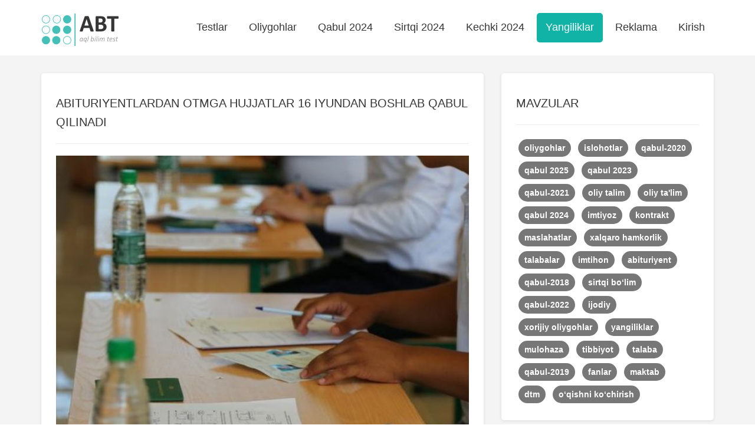

--- FILE ---
content_type: text/html; charset=UTF-8
request_url: https://abt.uz/blog/abituriyentlardan-otmga-hujjatlar-16-iyundan-boshlab-qabul-qilinadi
body_size: 5501
content:
<!DOCTYPE html>
<html lang="uz-UZ">
<head>
    <meta charset="UTF-8">
    <meta name="viewport" content="width=device-width, initial-scale=1">
    <meta http-equiv="X-UA-Compatible" content="IE=edge">
    <meta content="yes" name="apple-mobile-web-app-capable">
    <meta name="apple-mobile-web-app-status-bar-style" content="black-translucent">

    <meta property="og:url" content="https://abt.uz/blog/abituriyentlardan-otmga-hujjatlar-16-iyundan-boshlab-qabul-qilinadi">
    <meta property="og:title" content="Abituriyentlardan OTMga hujjatlar 16 iyundan boshlab qabul qilinadi - abt.uz">
    <meta property="og:description" content="O‘zbekiston Respublikasi prezidenti Shavkat Mirziyoyevning 2018 yil 11 iyun kunidagi “Ramazon hayitini nishonlash to‘g‘risida&quot;gi qarori bilan 15 iyun dam olish kuni sifatida belgilanganligi sababli abituriyentlardan oliy ta’lim muassasalariga hujjatlar 16 iyundan boshlab qabul qilinadi.">
    <meta property="og:image" content="https://static.abt.uz/crop/600__5b2225e5af686.jpg">
    <meta property="og:type" content="article"/>
    <meta name="yandex-verification" content="a7fe68c31b32f9d0"/>
    <meta name="description" content="O‘zbekiston Respublikasi prezidenti Shavkat Mirziyoyevning 2018 yil 11 iyun kunidagi “Ramazon hayitini nishonlash to‘g‘risida&quot;gi qarori bilan 15 iyun dam olish kuni sifatida belgilanganligi sababli abituriyentlardan oliy ta’lim muassasalariga hujjatlar 16 iyundan boshlab qabul qilinadi.">
    <meta name="keywords" content="qabul-2018">

    
    <title>Abituriyentlardan OTMga hujjatlar 16 iyundan boshlab qabul qilinadi - abt.uz</title>

    <meta name="csrf-param" content="_csrf">
<meta name="csrf-token" content="yO28MK5yCfGQPhzEGVdUS-RzMpWA7JZMSUnuIys9Z8a9hvUF3UFYqKlscY5oJSw93Ud6x7ObwyAEJYVgXHksjQ==">

    <link rel="canonical" href="https://abt.uz/blog/abituriyentlardan-otmga-hujjatlar-16-iyundan-boshlab-qabul-qilinadi"/>
                
    <link rel="icon" sizes="16x16" type="image/png" href="https://static.abt.uz/assets/c1335519/img/favicon/16x16.png">
    <link rel="icon" sizes="32x32" type="image/png" href="https://static.abt.uz/assets/c1335519/img/favicon/32x32.png">
    <link rel="icon" sizes="96x96" type="image/png" href="https://static.abt.uz/assets/c1335519/img/favicon/96x96.png">

    <link rel="icon" sizes="192x192" href="https://static.abt.uz/assets/c1335519/img/favicon/192x192.png"/>
    <link rel="icon" sizes="144x144" href="https://static.abt.uz/assets/c1335519/img/favicon/144x144.png"/>

    <link rel="apple-touch-icon" sizes="57x57" href="https://static.abt.uz/assets/c1335519/img/favicon/57x57.png">
    <link rel="apple-touch-icon" sizes="114x114" href="https://static.abt.uz/assets/c1335519/img/favicon/114x114.png">
    <link rel="apple-touch-icon" sizes="120x120" href="https://static.abt.uz/assets/c1335519/img/favicon/120x120.png">
    <link rel="apple-touch-icon" sizes="144x144" href="https://static.abt.uz/assets/c1335519/img/favicon/144x144.png">
    <link rel="apple-touch-icon" sizes="152x152" href="https://static.abt.uz/assets/c1335519/img/favicon/152x152.png">

    <link href="https://static.abt.uz/assets/c1335519/css/bootstrap.min.css?v=1515674809" rel="stylesheet">
<link href="https://static.abt.uz/assets/c1335519/css/fontello.css?v=1624371014" rel="stylesheet">
<link href="https://static.abt.uz/assets/c1335519/css/animation.css?v=1558014885" rel="stylesheet">
<link href="https://static.abt.uz/assets/c1335519/css/style.css?v=1658613290" rel="stylesheet">
<link href="https://static.abt.uz/assets/c1335519/css/test.css?v=1658495705" rel="stylesheet">
<link href="https://static.abt.uz/assets/c1335519/css/custom.css?v=1693416334" rel="stylesheet">
<script>var globalVars={"l":"uz-UZ","a":"https:\/\/api.abt.uz\/v1","d":false};</script>
            <script async src="https://www.googletagmanager.com/gtag/js?id=G-HQQQE8XW48"></script>
        <script>
            window.dataLayer = window.dataLayer || [];

            function gtag() {
                dataLayer.push(arguments);
            }

            gtag('js', new Date());
            gtag('config', 'G-HQQQE8XW48');
        </script>
        <script>window.yaContextCb = window.yaContextCb || []</script>
    <script src="https://yandex.ru/ads/system/context.js" async></script>
    <script src="https://e.fly.codes/108369/js/router.js" async></script>
    <script>
        window.yaContextCb.push(() => {
            Ya.Context.AdvManager.render({
                type: 'fullscreen',
                blockId: 'R-A-5552830-4', //im 1.5
                platform: 'touch'
            }, () => {
                window.flyLoaderQueue = window.flyLoaderQueue || []
                window.flyLoaderQueue.push(() => {
                    flyLoader.run([
                        {
                            // Outstream Slider zone
                            zoneId: 6729,
                        },
                        {
                            // Banner Fullscreen zone
                            zoneId: 7150
                        }
                    ])
                });
            })
        });
    </script>
</head>
<body class="site_blog ">


<header>
    <div class="container">
        <nav class="navbar navbar-default" role="navigation">
            <div class="container-fluid">
                <div class="navbar-header">
                    <button type="button" class="navbar-toggle" data-toggle="collapse"
                            data-target="#w0-collapse"><span
                                class="sr-only">Toggle navigation</span>
                        <span class="icon-bar"></span>
                        <span class="icon-bar"></span>
                        <span class="icon-bar"></span></button>
                    <a class="navbar-brand" href="/">
                        <img class="img-responsive" src="https://static.abt.uz/assets/c1335519/img/logo.png" width="132" height="57" alt="Abituriyentlar uchun onlayn testlar">                    </a>
                </div>
                <div id="w0-collapse" class="collapse navbar-collapse">
                    <ul id="main_nav" class="navbar-nav navbar-right nav">
                                                    <li class=" ">
                                <a class="" alt="Test topshirish"
                                                                       href="/test" >Testlar</a>
                                                            </li>
                                                    <li class=" ">
                                <a class="" alt="Oliygohlar"
                                                                       href="/university" >Oliygohlar</a>
                                                            </li>
                                                    <li class=" ">
                                <a class="" alt="Qabul 2024"
                                                                       href="/qabul-2024-2025" >Qabul 2024</a>
                                                            </li>
                                                    <li class=" ">
                                <a class="" alt="Sirtqi 2024"
                                                                       href="/sirtqi-2024" >Sirtqi 2024</a>
                                                            </li>
                                                    <li class=" ">
                                <a class="" alt="Kechki 2024"
                                                                       href="/kechki-2024" >Kechki 2024</a>
                                                            </li>
                                                    <li class=" active">
                                <a class="" alt="Yangiliklar"
                                                                       href="/blog" >Yangiliklar</a>
                                                            </li>
                                                    <li class=" ">
                                <a class="" alt="Reklama"
                                                                       href="https://abt.uz/blog/saytda-reklama-xizmatlari" >Reklama</a>
                                                            </li>
                                                    <li class=" ">
                                <a class="" alt="Kirish"
                                    rel="nofollow"                                   href="/account/login" >Kirish</a>
                                                            </li>
                                            </ul>
                </div>
            </div>
        </nav>
    </div>

    <div class="mobile-menu">
        <div class="blank wg-tags mb-0">
            <a href="/qabul-2024-2025" data-pjax="false">
                <span class="post-tag badge">Qabul 2024</span>
            </a>
            <a href="/university" data-pjax="false">
                <span class="post-tag badge">Oliygohlar</span>
            </a>
            <a href="/test" data-pjax="false">
                <span class="post-tag badge">Testlar</span>
            </a>
            <a href="/sirtqi-2024" data-pjax="false">
                <span class="post-tag badge">Sirtqi 2024</span>
            </a>
            <a href="/kechki-2024" data-pjax="false">
                <span class="post-tag badge">Kechki 2024</span>
            </a>
            <a href="/blog" data-pjax="false">
                <span class="post-tag badge">Yangiliklar</span>
            </a>
            <a href="/blog/saytda-reklama-xizmatlari" data-pjax="false">
                <span class="post-tag badge" style="background: red">Reklama</span>
            </a>
        </div>
    </div>
</header><!--
<div class="advanced-panel">
    <div class="container">
        <div id="yandex_top"></div>
        <script>
            window.yaContextCb.push(() => {
                Ya.Context.AdvManager.render({
                    renderTo: 'yandex_top',
                    blockId: ''
                });
            });
        </script>
    </div>
</div>-->

<div class="main-content ">
        <article class="search-panel">
    <div class="container">
        <div class="row">
            <div class="col col-md-8">
                <div class="blank">
                    <div class="post-item">
                        <h1 class="wg-title">
                            Abituriyentlardan OTMga hujjatlar 16 iyundan boshlab qabul qilinadi                        </h1>
                        <div class="text fs-16">
                            <hr>
                                                            <div class="post-image">
                                    <img src="https://static.abt.uz/crop/600__5b2225e5af686.jpg" class="img-responsive">
                                </div>
                                                        <p class="post-meta">
                                <span class="post_date">
                                    <i class="icon-clock"></i> 14-iyn, 2018</span>

                                                                    <span class="post-tag badge"><a
                                                href="/blog/tag/qabul-2018"
                                                data-pjax="false">qabul-2018</a></span>
                                                            </p>

                            <div class="post-content"><p> <p>O‘zbekiston Respublikasi prezidenti Shavkat Mirziyoyevning 2018 yil 11 iyun kunidagi “Ramazon hayitini nishonlash to‘g‘risida"gi qarori bilan 15 iyun dam olish kuni sifatida belgilanganligi sababli abituriyentlardan oliy ta`lim muassasalariga hujjatlar 16 iyundan boshlab qabul qilinadi. Bu haqda Kun.uz manbasi xabar bermoqda.</p> <p>Avvalroq, qabul jarayoni 15 iyundan 15 iyulga qadar davom etishi belgilangan edi. </p> <p>Eslatib o‘tamiz, joriy yil tashkil etilishi rejalashtirilgan OTM qabul test natijalari onlayn e`lon qilinadi. Test sinovlari kunduzgi, maxsus sirtqi va kechki (smenali) ta`lim shakli uchun har yili 1 avgustdan 15 avgustgacha bo‘lgan muddatda, qoida tariqasida, kuniga ikki smenada o‘tkaziladi. Birinchi smena soat 08:00 da, ikkinchi smena soat 15:00 da boshlanadi.</p> <p>Test topshiriqlarini bajarish uchun 30 ta test topshirig‘iga 1 soat, 60 ta test topshirig‘iga 2 soat, 90 ta test topshirig‘iga 3 soat vaqt belgilanadi. Bunda e`tibor berish kerakki, bu vaqt javoblar varaqasini to‘ldirish bilan birga berilmoqda. </p> <p>Eslatib o‘tamiz, avvalroq kimlar test imtihonlaridan ozod etilishi haqida <a href="http://tribuna.uz/864700/" target="_blank">ma`lumot berilgandi.</a> </p> <p>Manba: <a href="https://kun.uz/uz/85121915" target="_blank">kun.uz</a></p></p></div>
                        </div>
                        <hr>

                        <div class="post-footer">
                            <a href="https://t.me/uzabt"
                               target="_blank"
                               class="btn btn-primary tg">
                                <i class="icon-paper-plane"></i> <span>Abituriyentlar</span> uchun so‘nggi yangiliklar <span>Telegram</span> kanalimizda
                            </a>
                        </div>
                    </div>
                </div>
                <div class="blank">
                    <!-- Yandex.RTB R-A-321367-196 -->
                    <div id="yandex_rtb_R-A-321367-196"></div>
                </div>
                                                    <div class="blank">
                        <div class="similar">
                            <h1 class="wg-title">
                                Mavzuga doir                            </h1>
                            <hr>
                            <div class="row">
                                                                <div class="col col-xs-6 col-sm-3">
                                    <a href="/blog/ipak-yoli-xalqaro-turizm-universitetiga-qabul-boshlandi">
                                        <img class="img-responsive"
                                             src="https://static.abt.uz/crop/230_160_5baa186001487.jpg"/>

                                        <p>
                                            “Ipak yoʻli” xalqaro turizm universitetiga qabul boshlandi                                        </p>
                                    </a>
                                </div>
                                                                                                <div class="col col-xs-6 col-sm-3">
                                    <a href="/blog/qoqonda-texnika-universitetining-filiali-ochildi">
                                        <img class="img-responsive"
                                             src="https://static.abt.uz/crop/230_160_5baa17d1a9ec0.jpg"/>

                                        <p>
                                            Qoʻqonda texnika universitetining filiali ochildi                                        </p>
                                    </a>
                                </div>
                                                                                                <div class="col col-xs-6 col-sm-3">
                                    <a href="/blog/xushxabar-respublikadagi-yana-9ta-otmga-qoshimcha-kvotalar-berildi">
                                        <img class="img-responsive"
                                             src="https://static.abt.uz/crop/230_160_5ba53707df137.jpg"/>

                                        <p>
                                            Xushxabar: ​respublikadagi yana 9ta OTMga qo‘shimcha kvotalar berildi                                        </p>
                                    </a>
                                </div>
                                                                                                <div class="col col-xs-6 col-sm-3">
                                    <a href="/blog/bu-yil-bakalavriatga-ajratilgan-qabul-kvotalarining-13-mingdan-ortigi-bosh-qoldi">
                                        <img class="img-responsive"
                                             src="https://static.abt.uz/crop/230_160_5b86a270b0d0a.jpg"/>

                                        <p>
                                            Bu yil bakalavriatga ajratilgan qabul kvotalarining 13 mingdan ortig‘i bo‘sh qoldi                                        </p>
                                    </a>
                                </div>
                                                            </div>
                            <div class="row">
                                                                                                <div class="col col-xs-6 col-sm-3">
                                    <a href="/blog/mmfi-ga-kirmoqchi-bolgan-yoshlar-uchun-milliy-universitetda-10-oylik-tayyorlov-kursi-tashkil-etiladi">
                                        <img class="img-responsive"
                                             src="https://static.abt.uz/crop/230_160_5b7874b491cc1.jpg"/>

                                        <p>
                                            “MMFI”ga kirmoqchi bo‘lgan yoshlar uchun Milliy universitetda 10 oylik tayyorlov kursi tashkil etiladi                                        </p>
                                    </a>
                                </div>
                                                                                                <div class="col col-xs-6 col-sm-3">
                                    <a href="/blog/andijonda-birdaniga-ikkita-institutga-kirmoqchi-bolgan-abituriyent-qolga-tushdi">
                                        <img class="img-responsive"
                                             src="https://static.abt.uz/crop/230_160_5b6ec62e7439b.jpg"/>

                                        <p>
                                            Andijonda birdaniga ikkita institutga kirmoqchi bo‘lgan «abituriyent» qo‘lga tushdi                                        </p>
                                    </a>
                                </div>
                                                                                                <div class="col col-xs-6 col-sm-3">
                                    <a href="/blog/qoqonda-tdtu-filiali-tashkil-etiladi">
                                        <img class="img-responsive"
                                             src="https://static.abt.uz/crop/230_160_5b6d8a6bc3cfb.jpg"/>

                                        <p>
                                            ​Qo‘qonda Toshkent Davlat Texnika Universitetining yangi filiali tashkil etiladi                                        </p>
                                    </a>
                                </div>
                                                                                                <div class="col col-xs-6 col-sm-3">
                                    <a href="/blog/sirtqi-talim-boyicha-hujjat-topshirgan-abituriyentlar-va-ularning-ota-onalari-diqqatiga">
                                        <img class="img-responsive"
                                             src="https://static.abt.uz/crop/230_160_5b6c4c2aaf7e4.jpg"/>

                                        <p>
                                            Sirtqi ta`lim bo`yicha hujjat topshirgan abituriyentlar va ularning ota-onalari diqqatiga!                                        </p>
                                    </a>
                                </div>
                                                                                            </div>
                        </div>
                    </div>
                            </div>

            <div class="col col-md-4" id="sidebar">
    <div class="blank wg-tags mb-10">
        <h4 class="wg-title">Mavzular</h4>
        <hr>
        <p>
                            <a href="/blog/tag/oliygohlar" data-pjax="false">
                    <span class="post-tag badge">oliygohlar</span>
                </a>
                            <a href="/blog/tag/islohotlar" data-pjax="false">
                    <span class="post-tag badge">islohotlar</span>
                </a>
                            <a href="/blog/tag/qabul-2020" data-pjax="false">
                    <span class="post-tag badge">qabul-2020</span>
                </a>
                            <a href="/blog/tag/qabul-2025" data-pjax="false">
                    <span class="post-tag badge">qabul 2025</span>
                </a>
                            <a href="/blog/tag/qabul-2023" data-pjax="false">
                    <span class="post-tag badge">qabul 2023</span>
                </a>
                            <a href="/blog/tag/qabul-2021" data-pjax="false">
                    <span class="post-tag badge">qabul-2021</span>
                </a>
                            <a href="/blog/tag/oliy-talim" data-pjax="false">
                    <span class="post-tag badge">oliy talim</span>
                </a>
                            <a href="/blog/tag/oliy-ta-lim" data-pjax="false">
                    <span class="post-tag badge">oliy ta'lim</span>
                </a>
                            <a href="/blog/tag/qabul-2024" data-pjax="false">
                    <span class="post-tag badge">qabul 2024</span>
                </a>
                            <a href="/blog/tag/imtiyoz" data-pjax="false">
                    <span class="post-tag badge">imtiyoz</span>
                </a>
                            <a href="/blog/tag/kontrakt" data-pjax="false">
                    <span class="post-tag badge">kontrakt</span>
                </a>
                            <a href="/blog/tag/maslahatlar" data-pjax="false">
                    <span class="post-tag badge">maslahatlar</span>
                </a>
                            <a href="/blog/tag/xalqaro-hamkorlik" data-pjax="false">
                    <span class="post-tag badge">xalqaro hamkorlik</span>
                </a>
                            <a href="/blog/tag/talabalar" data-pjax="false">
                    <span class="post-tag badge">talabalar</span>
                </a>
                            <a href="/blog/tag/imtihon" data-pjax="false">
                    <span class="post-tag badge">imtihon</span>
                </a>
                            <a href="/blog/tag/abituriyent" data-pjax="false">
                    <span class="post-tag badge">abituriyent</span>
                </a>
                            <a href="/blog/tag/qabul-2018" data-pjax="false">
                    <span class="post-tag badge">qabul-2018</span>
                </a>
                            <a href="/blog/tag/sirtqi-bolim" data-pjax="false">
                    <span class="post-tag badge">sirtqi bo‘lim</span>
                </a>
                            <a href="/blog/tag/qabul-2022" data-pjax="false">
                    <span class="post-tag badge">qabul-2022</span>
                </a>
                            <a href="/blog/tag/ijodiy" data-pjax="false">
                    <span class="post-tag badge">ijodiy</span>
                </a>
                            <a href="/blog/tag/xorijiy-oliygohlar" data-pjax="false">
                    <span class="post-tag badge">xorijiy oliygohlar</span>
                </a>
                            <a href="/blog/tag/yangiliklar" data-pjax="false">
                    <span class="post-tag badge">yangiliklar</span>
                </a>
                            <a href="/blog/tag/mulohaza" data-pjax="false">
                    <span class="post-tag badge">mulohaza</span>
                </a>
                            <a href="/blog/tag/tibbiyot" data-pjax="false">
                    <span class="post-tag badge">tibbiyot</span>
                </a>
                            <a href="/blog/tag/talaba" data-pjax="false">
                    <span class="post-tag badge">talaba</span>
                </a>
                            <a href="/blog/tag/qabul-2019" data-pjax="false">
                    <span class="post-tag badge">qabul-2019</span>
                </a>
                            <a href="/blog/tag/fanlar" data-pjax="false">
                    <span class="post-tag badge">fanlar</span>
                </a>
                            <a href="/blog/tag/maktab" data-pjax="false">
                    <span class="post-tag badge">maktab</span>
                </a>
                            <a href="/blog/tag/dtm" data-pjax="false">
                    <span class="post-tag badge">dtm</span>
                </a>
                            <a href="/blog/tag/oqishni-kochirish" data-pjax="false">
                    <span class="post-tag badge">o‘qishni ko‘chirish</span>
                </a>
                    </p>
    </div>
</div>
        </div>
    </div>
</article>
</div>
<!--
<div class="pb-20 pt-20 bg ">
    <div class="container ">
        <div id="yandex_bottom"></div>
        <script>
            window.yaContextCb.push(() => {
                Ya.Context.AdvManager.render({
                    renderTo: 'yandex_bottom',
                    blockId: ''
                })
            })
        </script>
    </div>
</div>-->

<footer class="footer-control">
    <div class="container">
        <div class="row">
            <div class="col-sm-3 col-md-3 col-lg-3 ">
                <p><a href="mailto:info@abt.uz" target="_blank"><i class="icon-mail"></i> info@abt.uz</a></p>

                <p><a href="https://t.me/uzabt"
                      target="_blank">
                        <i class="icon-paper-plane"></i>Telegram</a>
                </p>
            </div>
            <div class="col-sm-3 col-md-3 col-lg-3 ">
                <p><a href="/test">Test topshirish</a></p>

                <p><a href="/test/exams">Test natijalari</a>
                </p>
            </div>
            <div class="col-sm-3 col-md-3">
                <p><a href="/qabul-2024-2025">Qabul 2024</a></p>

                <p><a href="/university">Oliygohlar</a></p>
            </div>
            <div class="col-sm-3 col-md-3">
                <p><a href="https://abt.uz/blog/saytda-reklama-xizmatlari">Reklama</a></p>

                <p><a href="/oferta" rel="nofollow">Foydalanish shartlari</a></p>
            </div>

            <div class="col-sm-12 copyright">
                <div class="row">
                    <div class="col col-sm-8">
                        <p style="margin-top: 10px">
                            Copyright © 2016-2025,
                            Ushbu tizim <a href="http://activemedia.uz" target="_blank">Activemedia Solutions</a> tomonidan ishlab chiqilgan                        </p>

                    </div>
                    <div class="col col-sm-4">


                                                    <p class="text-right">
                                <!-- Yandex.Metrika counter -->
                                <script type="text/javascript">
                                    (function (m, e, t, r, i, k, a) {
                                        m[i] = m[i] || function () {
                                            (m[i].a = m[i].a || []).push(arguments)
                                        };
                                        m[i].l = 1 * new Date();
                                        for (var j = 0; j < document.scripts.length; j++) {
                                            if (document.scripts[j].src === r) {
                                                return;
                                            }
                                        }
                                        k = e.createElement(t), a = e.getElementsByTagName(t)[0], k.async = 1, k.src = r, a.parentNode.insertBefore(k, a)
                                    })
                                    (window, document, "script", "https://mc.yandex.ru/metrika/tag.js", "ym");

                                    ym(50025769, "init", {
                                        clickmap: true,
                                        trackLinks: true,
                                        accurateTrackBounce: true,
                                        webvisor: true
                                    });
                                </script>
                            </p>
                            <noscript>
                                <div><img src="https://mc.yandex.ru/watch/50025769"
                                          style="position:absolute; left:-9999px;"
                                          alt=""/></div>
                            </noscript>
                        
                        <!-- /Yandex.Metrika counter -->
                        <a href="https://play.google.com/store/apps/details?id=uz.activemedia.abt"
                           target="_blank"><img src="https://static.abt.uz/assets/c1335519/img/googleplay.png" width="135px"
                                                height="40px" alt="ABT.UZ - abituriyentlar uchun onlayn testlar">
                        </a>
                    </div>
                </div>
            </div>
        </div>
    </div>
</footer>
<!-- Yandex.RTB R-A-321367-113 -->

<script src="https://static.abt.uz/assets/c8d8ec59/jquery.min.js?v=1693416419"></script>
<script src="https://static.abt.uz/assets/1a39a857/yii.js?v=1693416408"></script>
<script src="https://static.abt.uz/assets/b8423992/js/bootstrap.min.js?v=1550073338"></script>
<script src="https://static.abt.uz/assets/c1335519/js/test.js?v=1643014916"></script>
<script src="https://static.abt.uz/assets/c1335519/js/jq.ck.js?v=1693023829"></script>
<script src="https://static.abt.uz/assets/c1335519/js/sticky-sidebar.min.js?v=1558014885"></script>
<script src="https://static.abt.uz/assets/c1335519/js/jquery.formatter.min.js?v=1515674809"></script>
<script src="https://static.abt.uz/assets/c1335519/js/scripts.js?v=1708839030"></script>
<script>jQuery(function ($) {

$.get('https://api.abt.uz/v1/post/view/362', function(data) {});
$("#sidebar").theiaStickySidebar({
        additionalMarginTop: 15
    })
});</script>


<script>

</script>
</body>
</html>


--- FILE ---
content_type: text/css
request_url: https://static.abt.uz/assets/c1335519/css/fontello.css?v=1624371014
body_size: 1705
content:
@font-face {
    font-family: 'fontello';
    src: url('../font/fontello.eot?19958993');
    src: url('../font/fontello.eot?19958993#iefix') format('embedded-opentype'),
    url('../font/fontello.woff2?19958993') format('woff2'),
    url('../font/fontello.woff?19958993') format('woff'),
    url('../font/fontello.ttf?19958993') format('truetype'),
    url('../font/fontello.svg?19958993#fontello') format('svg');
    font-weight: normal;
    font-style: normal;
    font-display: swap;
}

/* Chrome hack: SVG is rendered more smooth in Windozze. 100% magic, uncomment if you need it. */
/* Note, that will break hinting! In other OS-es font will be not as sharp as it could be */
/*
@media screen and (-webkit-min-device-pixel-ratio:0) {
  @font-face {
    font-family: 'fontello';
    src: url('../font/fontello.svg?19958993#fontello') format('svg');
  }
}
*/

[class^="icon-"]:before, [class*=" icon-"]:before {
    font-family: "fontello";
    font-style: normal;
    font-weight: normal;
    speak: none;

    display: inline-block;
    text-decoration: inherit;
    width: 1em;
    margin-right: .2em;
    text-align: center;
    /* opacity: .8; */

    /* For safety - reset parent styles, that can break glyph codes*/
    font-variant: normal;
    text-transform: none;

    /* fix buttons height, for twitter bootstrap */
    line-height: 1em;

    /* Animation center compensation - margins should be symmetric */
    /* remove if not needed */
    margin-left: .2em;

    /* you can be more comfortable with increased icons size */
    /* font-size: 120%; */

    /* Font smoothing. That was taken from TWBS */
    -webkit-font-smoothing: antialiased;
    -moz-osx-font-smoothing: grayscale;

    /* Uncomment for 3D effect */
    /* text-shadow: 1px 1px 1px rgba(127, 127, 127, 0.3); */
}

.icon-fa-chevron-down:before {
    content: '\e800';
}

/* '' */
.icon-fa-chevron-up:before {
    content: '\e801';
}

/* '' */
.icon-fa-pencil:before {
    content: '\e802';
}

/* '' */
.icon-fa-map-marker:before {
    content: '\e803';
}

/* '' */
.icon-fa-chevron-left:before {
    content: '\e804';
}

/* '' */
.icon-fa-chevron-right:before {
    content: '\e805';
}

/* '' */
.icon-fa-refresh:before {
    content: '\e806';
}

/* '' */
.icon-fa-exclamation-triangle:before {
    content: '\e807';
}

/* '' */
.icon-fa-book:before {
    content: '\e808';
}

/* '' */
.icon-fa-chart:before {
    content: '\e809';
}

/* '' */
.icon-fa-thumbs-up:before {
    content: '\e80a';
}

/* '' */
.icon-fa-tags:before {
    content: '\e80b';
}

/* '' */
.icon-phone:before {
    content: '\e80c';
}

/* '' */
.icon-down-open:before {
    content: '\e80d';
}

/* '' */
.icon-left-open:before {
    content: '\e80e';
}

/* '' */
.icon-right-open:before {
    content: '\e80f';
}

/* '' */
.icon-up-open:before {
    content: '\e810';
}

/* '' */
.icon-left-open-mini:before {
    content: '\e811';
}

/* '' */
.icon-right-open-mini:before {
    content: '\e812';
}

/* '' */
.icon-up-open-mini:before {
    content: '\e813';
}

/* '' */
.icon-down-open-big:before {
    content: '\e814';
}

/* '' */
.icon-left-open-big:before {
    content: '\e815';
}

/* '' */
.icon-right-open-big:before {
    content: '\e816';
}

/* '' */
.icon-up-open-big:before {
    content: '\e817';
}

/* '' */
.icon-eye:before {
    content: '\e818';
}

/* '' */
.icon-clock:before {
    content: '\e819';
}

/* '' */
.icon-globe:before {
    content: '\e81a';
}

/* '' */
.icon-chart-line:before {
    content: '\e81b';
}

/* '' */
.icon-mail:before {
    content: '\e81c';
}

/* '' */
.icon-user:before {
    content: '\e81d';
}

/* '' */
.icon-login:before {
    content: '\e81e';
}

/* '' */
.icon-emo-happy:before {
    content: '\e81f';
}

/* '' */
.icon-android:before {
    content: '\e820';
}

/* '' */
.icon-plus:before {
    content: '\e821';
}

/* '' */
.icon-plus-1:before {
    content: '\e822';
}

/* '' */
.icon-minus:before {
    content: '\e823';
}

/* '' */
.icon-minus-1:before {
    content: '\e824';
}

/* '' */
.icon-trash-empty:before {
    content: '\e825';
}

/* '' */
.icon-cancel:before {
    content: '\e826';
}

/* '' */
.icon-cancel-1:before {
    content: '\e827';
}

/* '' */
.icon-ok:before {
    content: '\e828';
}

/* '' */
.icon-globe-1:before {
    content: '\e829';
}

/* '' */
.icon-location:before {
    content: '\e82a';
}

/* '' */
.icon-gplus-1:before {
    content: '\e82b';
}

/* '' */
.icon-comment:before {
    content: '\e82c';
}

/* '' */
.icon-phone-1:before {
    content: '\e82d';
}

/* '' */
.icon-bookmark-empty:before {
    content: '\e82e';
}

/* '' */
.icon-picture:before {
    content: '\e82f';
}

/* '' */
.icon-down-open-mini:before {
    content: '\e830';
}

/* '' */
.icon-home:before {
    content: '\e831';
}

/* '' */
.icon-restaurant:before {
    content: '\e832';
}

/* '' */
.icon-info:before {
    content: '\e833';
}

/* '' */
.icon-doc:before {
    content: '\e834';
}

/* '' */
.icon-phone-outline:before {
    content: '\e835';
}

/* '' */
.icon-picture-outline:before {
    content: '\e836';
}

/* '' */
.icon-shop:before {
    content: '\e837';
}

/* '' */
.icon-cafe:before {
    content: '\e838';
}

/* '' */
.icon-fa-spinner-load:before {
    content: '\e839';
}

/* '' */
.icon-mobile:before {
    content: '\e83a';
}

/* '' */
.icon-town-hall:before {
    content: '\e83c';
}

/* '' */
.icon-tree-2:before {
    content: '\e83f';
}

/* '' */
.icon-menu:before {
    content: '\f008';
}

/* '' */
.icon-twitter:before {
    content: '\f099';
}

/* '' */
.icon-facebook:before {
    content: '\f09a';
}

/* '' */
.icon-gplus:before {
    content: '\f0d5';
}

/* '' */
.icon-sort:before {
    content: '\f0dc';
}

/* '' */
.icon-sort-down:before {
    content: '\f0dd';
}

/* '' */
.icon-sort-up:before {
    content: '\f0de';
}

/* '' */
.icon-mail-alt:before {
    content: '\f0e0';
}

/* '' */
.icon-comment-empty:before {
    content: '\f0e5';
}

/* '' */
.icon-doc-text:before {
    content: '\f0f6';
}

/* '' */
.icon-angle-left:before {
    content: '\f104';
}

/* '' */
.icon-angle-right:before {
    content: '\f105';
}

/* '' */
.icon-angle-up:before {
    content: '\f106';
}

/* '' */
.icon-angle-down:before {
    content: '\f107';
}

/* '' */
.icon-fa-spinner:before {
    content: '\f110';
}

/* '' */
.icon-info-1:before {
    content: '\f129';
}

/* '' */
.icon-paper-plane:before {
    content: '\f1d8';
}

/* '' */
.icon-pinterest:before {
    content: '\f231';
}

/* '' */
.icon-bed:before {
    content: '\f236';
}

/* '' */
.icon-shopping-bag:before {
    content: '\f290';
}

/* '' */
.icon-fa-braille:before {
    content: '\f2a1';
}

/* '' */
.icon-telegram:before {
    content: '\f2c6';
}

/* '' */
.icon-instagram:before {
    content: '\f31e';
}

/* '' */

--- FILE ---
content_type: text/css
request_url: https://static.abt.uz/assets/c1335519/css/custom.css?v=1693416334
body_size: 5975
content:
.oferta {
    padding: 30px;
    background: #fff;
    font-family: Arial;
}

.oferta p.text-center {
    text-align: center;
}

.oferta h4 {
    margin: 20px 0 10px 0;
}

.oferta p {
    font-size: 16px;
    text-align: justify;
}

code {
    font-size: 100%;
}

a {
    cursor: pointer;
}

.your-results-area {
    min-height: 390px;
}

.donut-inner {
    color: #c9c9c9;
}

.donut-inner span {
    font-size: 18px;
    padding: 4px 0px;
}

.donut-inner {
    margin-top: -38px;
}

.donut-inner h5, .donut-inner h4 {
    margin: 2px 0px;
}

.disabled .practice-header .rounded-block {
    background: #5AD3E3;
}

.body-table .table {
    margin-bottom: 0px;
}

.body-table .table thead th a {
    color: #119a8d;
    text-transform: uppercase;
    text-align: center;
}

.body-table .table th:hover a, .body-table .table tr:hover th a {
    color: #11b3a6;
}

#map_canvas {
    height: 0px;
}

.detail-row h1 {
    font-size: 22px;
    margin-bottom: 22px;
    text-transform: uppercase;
}

a:hover .login-icon, a:focus .login-icon, .active .login-icon {
    background-position: 0 -54px;
}

tr:hover .ab {
    color: #fff;
}

.ab {
    color: #616161;
    font-weight: normal;
}

.panel-footer {
    min-height: 50px;
}

.blank .grid-view {
    margin-left: -25px;
    margin-right: -25px;
    margin-bottom: -20px;
}

.grid-view tr th {
    font-size: 12px;
}

.grid-view td {
    vertical-align: middle !important;
    font-size: 16px;
}

#spec-grid tr td, #spec-grid tr th {
    width: 9%;
    text-align: center;
    vertical-align: middle;
}

#spec-grid tr td:first-child, #spec-grid tr th:first-child {
    width: 36%;
    text-align: left;
}

#spec-grid tr td:nth-last-child(8),
#spec-grid tr td:nth-last-child(2),
#spec-grid tr td:nth-last-child(4),
#spec-grid tr td:nth-last-child(6) {
    background-color: rgba(204, 204, 204, 0.25);
}

th a {
    width: 100%;
    padding: 4px 0;
    display: block;
}

.grid-view tr.active td {
    background: #ffca2b !important;
}

.grid-view th a:after {
    content: "\e805";
    float: right;
    font-family: fontello;
    font-style: normal;
    font-weight: normal;
    line-height: 16px;
    font-size: 10px;
    width: 20px;
}

.grid-view a.desc:after {
    content: "\e800";
    float: right;
    font-family: fontello;
    font-size: 10px;
    width: 20px;
}

.grid-view a.asc:after {
    content: "\e801";
    float: right;
    font-size: 10px;
    width: 20px;
    font-family: fontello;
}

.site_index .main-content, .test_index .main-content {
    text-align: center;
}

.main-content {
    text-align: left;
}

.form-group .control-label {
    color: #2E2E2E;
    margin-bottom: 0;
    font-weight: bold;
    font-size: 14px;
}

.has-success .form-control {
    border: 1px solid #ccc;
}

.has-success .input-group-addon {
    border-color: #ccc;
    color: #555;
}

#ui-datepicker-div {
    z-index: 10 !important;
}

.has-success .form-control:focus {
    border: 1px solid #ccc;
}

.blank h3 {
    text-align: center;
}

.blank {
    background: #fff;
    border-radius: 5px;
    box-shadow: 0 1px 5px rgba(0, 0, 0, 0.1);
    padding: 20px 25px 20px;
    margin-bottom: 20px;
}

.btn-primary:hover {
    background-color: #12b9ac;
}

.btn-primary {
    background-color: #11b3a6;
    color: #fff;
}

.btn:hover {
    border-color: transparent;
}

.btn {
    padding: 8px 20px;
    font-size: 20px;
    border-radius: 5px;
    border-color: transparent;
}

.btn-big {
    padding: 20px;
}

.btn-small {
    padding: 12px 10px;
    font-size: 14px;
    border-radius: 3px;
}

.cb-checkbox.checked .cb-inner {
    border-color: #11b3a6;
    background-color: #11b3a6;
}

.blank p {
    margin: 5px 0;
}

.ib {
    display: inline-block;
    margin-left: 30px;
    float: right;
    margin-bottom: 15px;
}

.ib .btn {
    overflow: hidden;
}

.help-block {
    position: absolute;
    bottom: -24px;
    right: 0px;
    font-size: 14px;
}

.sp-filter p {
    text-align: left;
    font-weight: bold;
    margin-bottom: 4px;
}

.form-group {
    position: relative;
}

.disabled * {
    -webkit-filter: grayscale(100%); /* Safari 6.0 - 9.0 */
    filter: grayscale(100%);
    opacity: 0.8;
}

.none {
    display: none;
}

.left-nav > li.active a,
.left-nav > li:hover a {
    background-color: #11b3a6;
    color: #fff;
}

.fs-12 {
    font-size: 12px;
}

#result-grid td {
    text-align: center;
}

#result-grid td:first-child {
    text-align: left;
}

.body-table {
    padding: 0;
}

.table-bold {
    font-weight: bold;
}

.mt-10 {
    margin-top: 10px;
}

.mt-20 {
    margin-top: 20px;
}

.pt-20 {
    padding-top: 20px;
}

.pb-20 {
    padding-bottom: 20px;
}

.mt-30 {
    margin-top: 30px;
}

.mt-40 {
    margin-top: 40px;
}

.mb-10 {
    margin-bottom: 10px;
}

.mb-20 {
    margin-bottom: 20px;
}

.mb-30 {
    margin-bottom: 30px;
}

.mb-40 {
    margin-bottom: 40px;
}

/**
========================================================
PROFILE
*/
.action {
    cursor: pointer;
    font-size: 14px;
    margin-top: 4px;
    position: absolute;
    right: 0;
}

.relative {
    position: relative;
}

.table.profile > tbody > tr > td {
    border: none;
    white-space: nowrap;
}

table.profile tr:nth-child(+2) td,
table.profile tr:nth-child(+4) td {
    padding-bottom: 30px;
    border-bottom: 1px solid #E3E3E3;
}

table.profile tr .tc {
    margin-right: 0;
    float: right;
}

#modal_speciality .modal-body {
    padding: 0;
}

#university-grid tr {
    cursor: pointer;
}

.sp_head {
    transition: all 0.33s cubic-bezier(0.685, 0.0473, 0.346, 1) 0s;;
}

.sp_body {
    transition: all 0.33s cubic-bezier(0.685, 0.0473, 0.346, 1) 0s;
    height: 0;
    display: block;
    overflow: hidden;
}

.active .sp_head {
    margin-top: -60px;
}

.active .sp_body {
    margin-top: 10px;
}

.sp_item.active {
    padding-bottom: 5px;
}

.sp_item {
    display: block;
    width: 100%;
    background-color: #FF8F5E;
    text-align: left;
    font-size: 18px;
    color: #fff;
    cursor: pointer;
    padding: 20px 20px 20px;
    transition: all 0.33s cubic-bezier(0.685, 0.0473, 0.346, 1) 0s;
    border-bottom: 1px solid #EB5E28;
    overflow: hidden;
}

.sp_item:hover, .sp_item.active {
    background-color: #EB5E28;
}

.active .sp_body {
    height: 420px;
}

.sp_li:hover {
    background-color: #66615B;
}

.sp_li {
    border-bottom: 1px dotted #e1e1e1;
    padding: 5px 5px;
    transition: all 0.33s cubic-bezier(0.685, 0.0473, 0.346, 1) 0s;
}

.sp_list {
    height: 350px;
    list-style: outside none none;
    overflow-y: auto;
    padding: 0px 0px 0px 0;
    background-color: rgba(0, 0, 0, 0.13);
}

.sp_code {
    display: inline-block;
    font-family: helvetica;
    font-size: 18px;
    padding-top: 2px;
    width: 80px;
    color: #d9d9d9;
}

.sp_name {
    font-size: 16px;
    height: 20px;
    line-height: 16px;
    overflow: hidden;
    white-space: nowrap;
}

.sp_sub {
    color: #d9d9d9;
    font-size: 12px;
}

.sp_selected {
    height: 30px;
}

.li_selected.sp_mn {
    background-color: #48433d !important;
    padding: 25px 5px;
}

.li_selected {
    padding: 12px 5px;
    background-color: #68635c !important;
}

.sp_head {
    padding: 5px 0;
    margin: 0;
}

.sp_pd .sp_head {
    padding: 40px 0;
    margin: 0;
}

@media screen and (min-width: 991px) {
    .modal-lg {
        width: 1200px;
    }

    .sp_item {
        width: 50%;
        float: left;
        padding-bottom: 5px;
        background-color: #EB5E28;
    }

    .sp_item .sp_body {
        height: 420px;
        margin-top: 0px;
    }

    .sp_item .sp_head {
        font-size: 16px;
        margin-top: -10px;
        padding: 5px 0;
    }
}

.clear {
    clear: both;
}

.sp_second h5 {
    font-size: 16px;
    color: #727272;
}

.sp_second h5 {
    padding-top: 20px;
}

.sp_second td {
    font-size: 14px;
    color: #727272;
}

.btn-big-cyan:hover {
    background: #008a9c
}

.practice-block .practice i {
    transition: all 200ms ease-in;
    -webkit-transition: all 200ms ease-in;
    -ms-transition: all 200ms ease-in;
    -moz-transition: all 200ms ease-in;
}

.practice-block div:not(.disabled) .practice:hover i {
    transform: scale(1.2);
    -webkit-transform: scale(1.2);
    -ms-transform: scale(1.2);
    -moz-transform: scale(1.2 f);
}

.subjects-list li .tbl {
    position: relative;
    transition: all 200ms ease-in;
    -webkit-transition: all 200ms ease-in;
    -moz-transition: all 200ms ease-in;
    -webkit-transform: scale(1);
    -ms-transform: scale(1);
    -moz-transform: scale(1);
    transform: scale(1);
}

.subjects-list li:hover .tbl a {
    border: none;
}

.subjects-list li:hover .tbl {
    z-index: 2;
    -webkit-transition: all 200ms ease-in;
    -webkit-transform: scale(1.1);
    -ms-transform: scale(1.1);
    -moz-transition: all 200ms ease-in;
    -moz-transform: scale(1.1);
    transition: all 200ms ease-in;
    transform: scale(1.1);
}

p.hint {
    margin-bottom: 20px;
}

.pin_code {
    text-align: center;
}

#user-exam-grid tr td {
    cursor: pointer;
}

.lng .btn-group .btn {
    width: 180px;
    text-align: left;
}

.lng label {
    font-weight: bold;
}

.footer-control a:hover {
    color: #868686;
    text-decoration: underline;
}

.footer-control a {
    color: #c9c9c9;
}

.profile-block .subject .tbl a {
    width: 135px;
    height: 135px;
}

.sb-1 .ic {
    background-position: -7px -98px;
}

.sb-1 a {
    background: #2196f3;
}

.sb-2 .ic {
    background-position: -6px -163px;
}

.sb-2 a {
    background: #8bc34a;
}

.sb-4 .ic {
    background-position: -6px -235px;
}

.sb-4 a {
    background: #ffca2b;
}

.sb-5 .ic {
    background-position: -189px -13px;
}

.sb-5 a {
    background: #8bc34a;
}

.sb-6 .ic {
    background-position: -97px -314px;
}

.sb-6 a {
    background: #8bc34a;
}

.sb-7 .ic {
    background-position: -97px -393px;
}

.sb-7 a {
    background: #ffca2b;
}

.sb-8 .ic {
    background-position: -96px -90px;
}

.sb-8 a {
    background: #2196f3;
}

.sb-9 .ic {
    background-position: -96px -539px;
}

.sb-9 a {
    background: #8bc34a;
}

.sb-10 .ic {
    background-position: -97px -167px;
}

.sb-10 a {
    background: #fd7157;
}

.sb-16 .ic {
    background-position: -7px -922px;
}

.sb-16 a {
    background: #00bcd4;
}

.sb-17 .ic {
    background-position: -5px -311px;
}

.sb-17 a {
    background: #fd7157;
}

.sb-18 .ic {
    background-position: -97px -237px;
}

.sb-18 a {
    background: #2196f3;
}

.topics li a.active {
    color: #119a8d;
    font-weight: bold;
}

.topics li a {
    font-size: 16px;
    color: #8a8a8a;
}

.practice .practice-content {
    min-height: 280px;
}

#main_nav .icon-fa-chevron-down:before {
    font-size: 14px;
}

#main_nav li:last-child {
    padding-right: 0px;
}

.dropdown-menu > li > a {
    font-size: 16px;
    padding: 10px 15px;
}

.pre-header .text-area span {

}

h5.subject {
    font-size: 20px;
}

.ib .btn, .btn-group a {
    font-weight: bold;
    min-width: 100px;
}

@media (min-width: 1200px) {
    .practice .practice-content {
        min-height: 250px;
    }
}

@media screen and (max-width: 991px) {
    .practice {
        max-width: 80%;
        margin: 0 auto;
        margin-bottom: 26px;
    }

    .practice .practice-content {
        min-height: auto;
    }

    .grid-view td {
        font-size: 12px;
    }

    .grid-view th a:after, .grid-view a.asc:after, .grid-view a.desc:after {
        margin-left: 4px;
        float: none;

    }

    .profile-block .img-holder {
        top: -36px;
    }

    .profile-block .subject .tbl a {
        width: 90px;
        height: 90px;
    }

    .tbl > a {
        padding: 0;
    }
}

@media (min-width: 340px) and (max-width: 1024px) {
    .container {
        width: 100%;
    }
}

@media screen and (min-width: 991px) {
    .modal-lg {
        width: 900px;
    }
}

.field-user-agreement .help-block {
    left: 0px;;
}

.copyright {
    border-top: 1px solid #383838;
    margin: 15px 0 0 0;

}

.copyright p {
    text-align: right;
    font-size: 14px;
    padding: 10px 0;
    font-family: Arial, Helvetica, sans-serif;
    margin: 0px;
}

.footer-control {
    padding-bottom: 0px;
}

.site_about .page, .site_terms .page {
    min-height: 400px;
    padding: 16px 0;

}

.left-nav {
    font-size: 18px;
}

.pagination {
    width: 100%;
    text-align: center;
}

@media (max-width: 480px) {
    .practice {
        max-width: 100%;
    }

    .practice .practice-content {
        padding: 15px;
    }

}

.test_index .practice-area {
    padding: 15px 0 30px;
}

.practice-block .practice i {

}

.btn-demo {
    border: 2px solid #fff;
    background-color: #11b3a6;
    margin: 20px 0;
    padding: 16px;
    color: #fff;
    text-transform: uppercase;
    transition: all 200ms ease-in;
    transition: all 200ms ease-in;
    -webkit-transition: all 200ms ease-in;
    -ms-transition: all 200ms ease-in;
    -moz-transition: all 200ms ease-in;
    -webkit-transform: scale(1);
    -ms-transform: scale(1);
    -moz-transform: scale(1);
    transform: scale(1);
}

.btn-demo:hover {
    border: 2px solid #fff;
    color: #fff;
    -webkit-transform: scale(1.1);
    -ms-transform: scale(1.1);
    -moz-transform: scale(1.1);
    transform: scale(1.1);
}

.main-content a {
}

#topic_options li input {
    position: absolute;
    top: 8px;
    left: 6px;
}

#demo_results .col-sm-3 {
    padding-left: 5px;
    padding-right: 5px;
}

#topic_options li label.chk {
    background-color: #e3e3e3;
    font-weight: bold;
}

#topic_options li label:hover {
    background-color: #11b3a6;
    color: #fff;
}

#topic_options li label {
    padding: 8px 6px;
    position: relative;
    padding-left: 26px;
    cursor: pointer;
    width: 100%;
    margin: 0;
}

a.tall {
    float: right;
}

#topic_options li {
    list-style: none;
    padding: 0;
    margin: 0;
}

#topic_options {
    margin: 0 0 16px 0;
    padding: 10px 0;
    max-height: 300px;
    overflow-y: auto;
    background-color: #f0f0f0;
}

.tg {
    background-color: #2CA2DB !important;
}

.tg i:before {
    font-size: 16px;
    margin-right: 15px;
}

.fs-16 {
    font-size: 16px !important;
}

.fs-18 {
    font-size: 18px !important;
}

.fs-20 {
    font-size: 20px !important;
}

.modal-body .oferta p {
    font-size: 14px;
}

.modal-body .oferta {
    padding: 0;
}

.text p {
    margin: 10px 0 15px 0;
    text-align: justify;
}

.post-content .text ul li {
    margin: 10px 0 15px 0;
}

.post-item h3, .post-item h4 {
    text-align: left;
}

.post-item h4 a, .post-item h3 a {
    color: #363636;
}

.post-content p,
.post-content ul li,
.post-content ol li {
    color: #070707;
    text-align: justify!important;
}

.post-content a {
    text-decoration: underline;
}

.post-content h2,
.post-content h3,
.post-content h4,
.post-content h5 {
    text-align: center;
    padding: 10px 0 8px 0;
    margin: 30px 0 8px 0;
    font-size: 18px;
    text-transform: none;
    font-weight: normal;
}

.post-content img {
    border: 1px solid #e3e3e3;
    margin: 10px 0px;
    padding: 3px;
}

.post-content img,
.post-content video,
.post-content iframe {
    width: 100%;
}

.post-content h2 {
    font-size: 20px;
}

.post-content blockquote {
    padding: 10px 20px;
    margin: 0 0 20px;
    font-size: 16px;
    border-left: 5px solid #eee;
    font-style: italic;
    font-weight: bold;
}

.post-meta * {
    color: #9c9c9c;
    font-size: 14px;
    font-weight: bold;
}

.post-meta a {
    color: #fff;
}

.post-item .post-meta {
    text-align: right;
    padding: 20px 0;
}

.post_date {
    float: left;
}

.post-image img {
    width: 100%;
}

.post-footer .tg span {
    font-size: 20px;
    border-bottom: 2px dotted #fff;
}

.post-footer .tg {
    width: 100%;
    font-size: 16px;
    white-space: normal;
}

.post-tag {
    margin-left: 10px;
}

.wg-title {
    padding-top: 0;
    padding-bottom: 0;
    font-size: 20px;
    line-height: 32px;
    margin-top: 15px;
    color: #363636;
    text-transform: uppercase;
}

.wg-tags .badge {
    font-size: 14px;
    margin: 4px;
    padding: 5px 10px;
    border-radius: 20px;
}

.body-table .table a {
    color: #119a8d;
}

.qa p {
    font-style: italic;
}

.qa blockquote {
    font-size: 18px;
}

.similar ul {
    padding: 0;
    margin: 0;
}

.similar ul li {
    list-style: none;
}

.similar p {
    text-align: center;
}

.similar img {
    margin: 0 auto;

}

.item-list {
    display: block;
    margin-bottom: 5px;
    padding: 10px 0;
    border-bottom: 1px solid #e3e3e3;
}

.img-box img {
    float: left;
    margin-right: 10px;
}

.tit-box a {
    color: #363636;
}

.tit-box h4 {
    margin: 0;
}

.tit-box p {
    float: left;
}

.floating-ad {
    display: none;
}

.table .empty {
    font-size: 14px;
    text-align: center;
    color: #cacaca;
    padding: 15px 0;
}

@media screen and (max-width: 420px) {
    .tbl a {
        height: 136px !important;
        width: 136px !important;
    }

    .subject-3, .subject-8, .subject-12 {
        margin-left: -3px !important;
    }

    .subject-3 .tbl a,
    .subject-12 .tbl a {
        width: 280px !important;
    }

    .floating-ad > div > yatag > yatag {
        margin: 0 auto;
    }

    .floating-ad {
        display: block;
        position: fixed;
        z-index: 9999;
        left: 0;
        bottom: 0;
        max-height: 50px;
        background-color: transparent;
        width: 100%;
    }
}

.mobile-alert i {
    font-size: 25px;
}

.mobile-alert a {
    color: #fff;
    font-size: 16px;
    padding: 10px;
    display: block;
}

.mobile-alert .close {
    color: #ffffff !important;
    opacity: 0.7;
}

.mobile-alert {
    display: none;
    background-color: #689F38;
    text-align: center;
    border-radius: 0px;
    margin-bottom: 0px;
    padding: 4px;
}

.meta h4, .meta p {
    color: #d4d4d4;
}

.muted {
    text-align: center;
    color: #d4d4d4;
}

.stq {
    font-size: 18px;
    padding: 4px;
    font-style: italic;
}

.stv {
    font-size: 17px;
    padding: 8px 4px;
    list-style: circle;
    display: list-item;
}

.account_login #block_bottom_banner,
.account_login .banner,
.account_register #block_bottom_banner,
.account_register .banner {
    display: none;
}

.pre-header {
    background: #FF8F5E;
}

.no-active {
    text-align: center;
    color: #e1e1e1;
}

.tg-icon {
    font-size: 14px;
    border: 0px solid #fff;
    border-radius: 50%;
    display: inline-block;
    height: 30px;
    width: 30px;
    text-align: center;
    line-height: 30px;
    background: #fff;
    color: #33a2be;
    padding-right: 4px;
}

.dropdown-menu > .active > a, .dropdown-menu > .active > a:hover, .dropdown-menu > .active > a:focus {
    background-color: #11b3a6;
}

.navbar-default .navbar-nav > li.languages > a {
    color: #fff;
    background-color: #11b3a6;
    border-radius: 5px;

}

.search-panel {
    padding: 30px 0;
}

.navbar-default .navbar-collapse, .navbar-default .navbar-form {
    padding: 0;
}

.bg {
    background-color: #f4f4f4;

}

.advanced-panel .blk:before {
    content: "abt.uzda reklama";
    display: block;
    text-align: center;
    position: absolute;
    left: 0;
    bottom: 6px;
    width: 100%;
    font-size: 12px;
    color: #828181;
}

.advanced-panel .blk {
    min-height: 220px;
    max-height: 420px;
    background-color: #E3E3E3;
    position: relative;
}

.advanced-panel {
    background-color: #f4f4f4;
    padding: 0 0 0 0;
}

.mobile-menu {
    display: none;
}

.mb-0 {
    margin-bottom: 0;
}

@media screen and (max-width: 1024px) and (min-width: 768px) {
    #main_nav li:nth-child(1),
    #main_nav li:nth-child(3) {
        display: none;
    }

    #main_nav li a {
        font-size: 15px;
        font-weight: bold;
        padding: 0 10px;
    }

    .copyright p {
        text-align: center;
    }

    .footer-control a {
        font-size: 15px;
    }
}

@media screen and (max-width: 767px) {


    .meter {
        height: 2px;
        position: relative;
        background: #e6e6e6;
        overflow: hidden;
    }

    .stop header{
        opacity: 0.6;
    }
    .stop {
        height: 100%;
        overflow: hidden;
    }

    .meter span {
        display: block;
        height: 100%;
    }

    .progress {
        background-color: #00bcd4;
        -webkit-animation: progressBar 2s ease-in-out;
        -webkit-animation-fill-mode: both;
        -moz-animation: progressBar 2s ease-in-out;
        -moz-animation-fill-mode: both;
    }

    @-webkit-keyframes progressBar {
        0% {
            width: 0;
        }
        100% {
            width: 100%;
        }
    }

    @-moz-keyframes progressBar {
        0% {
            width: 0;
        }
        100% {
            width: 100%;
        }
    }


    .mobile-menu {
        display: block;
        text-align: center;
    }

    .advanced-panel {
        padding: 0;
    }

    .advanced-panel .container {
        padding: 0;
    }

    .copyright p {
        text-align: center;
    }

    .mobile-alert {
        display: block;
    }

    .digits {
        display: inline;
    }

    .tbl a {
        font-size: 14px;
    }

    .dropdown-menu > li > a {
        text-align: center;
    }

    .post-item .wg-title {
        font-size: 20px;
        text-align: center;
        height: auto;
        line-height: 30px;
    }

    .post-item h3 {
        font-size: 20px;
        line-height: 26px;
    }

    .modal-footer {
        text-align: center;
    }

    h2 {
        font-size: 24px;
    }

    h1 {
        font-size: 28px;
    }

    h3 {
        font-size: 20px;
    }

    .gray-area {
        padding: 10px 0;
    }

    .blank {
        padding: 20px 10px;
    }

    .blank .grid-view {
        margin-left: -10px;
        margin-right: -10px;
        margin-bottom: -20px;
    }

    .mt-30 {
        margin-top: 15px;
    }

    .gray-area h1 {
        font-size: 16px;
        text-align: center;
        margin: 10px 0;
    }

    .ib {
        float: none;
        margin-left: 0px;
    }

    .university_view #spec-grid h3,
    .university_view #spec-grid hr {
        display: none;
    }

    .tbrow.contact-row > .cell:last-child {
        padding: 0;
        font-size: 16px;
        text-align: center;
    }

    .university_view .gray-area .tbrow .cell {
        width: 100%;
        display: block;
        text-align: center;
    }

    .university_view .gray-area .tbrow .cell:first-child {
        display: none;
    }

    .university_view .grid-view td:nth-child(2),
    .university_view .grid-view th:nth-child(2) {
        /*display: none;*/
    }

    .university_view .grid-view td:nth-child(3) {
        background-color: transparent !important;
    }

    .table > thead > tr > th, .table > tbody > tr > th, .table > tfoot > tr > th, .table > thead > tr > td, .table > tbody > tr > td, .table > tfoot > tr > td {
        padding: 8px 3px;
    }

    .donut-inner {
        margin-top: -32px;
    }

    .profile-block .subject .tbl a {
        width: 90px !important;
        height: 90px !important;
    }

    .blank .post-content ul li span,
    .blank .post-content ul li a {
        padding: 8px;
        height: 50px;
        line-height: 30px;
        text-align: center;
        width: 50px
    }

    .blank .post-content ul li {
        margin: 2px;

    }

    .blank ul {
        width: 100%;
        /*text-align: center;*/
    }

    li.topic_name {
        margin: 8px 0;
    }

    .navbar-brand > img {
        display: block;
        height: 45px;
        width: auto;
        margin-top: 2px;
        margin-left: 15px;
    }

    .navbar-toggle {
        float: right;
    }

    select.form-control,
    input[type="text"].form-control, input[type="password"].form-control {
        height: 40px;
        padding: 6px 10px;
        line-height: 40px;
        font-size: 16px;
    }

    .input-group-addon {
        font-size: 16px;
    }

    .input-group-btn .btn {
        font-size: 16px;
    }

    label + .help-block {
        position: static;
    }

    #modal_speciality .modal-header {
        display: none;
    }

    #sp_body h5 {
        font-size: 18px;
        padding: 2px 0;
        text-align: center;
    }

    .active .sp_head {
        margin-top: -45px;
    }

    .sp_li:hover {
        background: none;
    }

    .sp_list {
        height: 320px;
        overflow-x: hidden;
        background-color: #7e7e7e;
    }

    .sp_sub {
        white-space: nowrap;
    }

    .sp_code {
        display: none;
    }

    .sp_name {
        height: auto;
        line-height: 18px;
        white-space: normal;
    }

    .active .sp_body {
        height: 380px;
    }

    .modal-footer {
        padding: 6px 15px;
    }

    .btn {
        font-size: 18px;
    }

    .btn-small {
        font-size: 14px;
    }

    .pre-header {
        min-height: 70px;
    }

    .profile-block .cell {
        display: block;
        text-align: center;
    }

    .tbrow {
        display: block;
    }

    .pre-header img {
        margin-bottom: 20px;
    }

    .profile-block .cell:last-child {
        margin-top: -40px;
    }

    .profile-block .img-holder {
        top: -40px;
    }

    .date-birth {
        width: 100%;
        text-align: center;
    }

    .date-birth a {
        display: block;
    }

    .user-name {
        margin-left: 0px;
        padding: 10px 0;
    }

    .left-nav > li a {
        text-align: center;
    }

    .ms {
        display: none;
    }

    .test_exams #result-grid tr td:nth-child(2),
    .test_exams #result-grid tr th:nth-child(2),
    .test_exams #result-grid tr td:nth-child(3),
    .test_exams #result-grid tr th:nth-child(3),
    .test_exams #result-grid tr td:nth-child(4),
    .test_exams #result-grid tr th:nth-child(4),
    .test_exams #result-grid tr td:nth-child(5),
    .test_exams #result-grid tr th:nth-child(5),
    .test_exams #result-grid tr td:nth-child(7),
    .test_exams #result-grid tr th:nth-child(7) {
        display: none;
    }

    #user-exam-grid tr, #balance-grid tr {
        text-align: center !important;
    }

    .exam_repeat #result-grid tr td:nth-child(1),
    .exam_repeat #result-grid tr th:nth-child(1),
    .exam_repeat #result-grid tr td:nth-child(2),
    .exam_repeat #result-grid tr th:nth-child(2),
    .exam_repeat #result-grid tr td:nth-child(3),
    .exam_repeat #result-grid tr th:nth-child(3),
    .exam_results #result-grid tr td:nth-child(5),
    .exam_results #result-grid tr th:nth-child(5),
    #balance-grid tr td:nth-child(3),
    #balance-grid tr th:nth-child(3) {
        display: none;
    }

    .uzs {
        font-size: 24px;
    }

    .navbar-default .navbar-nav .open .dropdown-menu > li > a {
        padding: 8px;
    }

    #topic_options li label.chk:hover {
        background-color: #e3e3e3;
    }

    #topic_options li label:hover {
        background-color: #f0f0f0;
        color: #000;
    }

    #topic_options li label {
        padding: 12px 25px;
    }

    #topic_options li input {
        top: 12px;
    }

    .profile tr td {
        display: block;
        padding-bottom: 4px !important;
    }

    .profile tr td .label-success {
        float: right;
    }

    .pre-header img {
        display: none;
    }

    .oferta p {
        font-size: 14px;
    }

    .oferta {
        padding: 10px;
    }

    .search-panel {
        padding: 10px 0;
    }

    .grid-view {
        margin: 0 -15px;
    }

    #w0-collapse {

    }

    header .container-fluid {
        padding: 0;
    }

    header .navbar-nav {

    }

    header .container-fluid,
    header .container {

    }

    header nav.navbar-default {
        margin: 10px 0 !important;
    }

    .navbar-default .navbar-nav > li > a {

    }

    .navbar-default .navbar-nav li {
        border-top: 1px solid #e3e3e3;
    }

    .navbar-default .navbar-nav > li:nth-child(8),
    .navbar-default .navbar-nav > li:nth-child(4) {
        border-right: none;
    }

    .navbar-default .navbar-nav > li:nth-child(5),
    .navbar-default .navbar-nav > li:nth-child(6),
    .navbar-default .navbar-nav > li:nth-child(7),
    .navbar-default .navbar-nav > li:nth-child(8) {
        border-bottom: none;
    }

    .login-icon {
        display: none;
    }

    #main_nav li:first-child {
        display: block;
    }

    .languages .dropdown-menu > li {
        width: calc(50% - 10px) !important;
        margin: 0 5px;
        float: left;
    }

    .languages .dropdown-menu > li > a {
        background-color: #E3E3E3;
        border-radius: 5px;
    }

    .dropdown-menu > li.active > a {
        background-color: #11b3a6;
    }

    #main_nav .languages .dropdown-menu {
        margin-top: 20px;
    }

    #main_nav .dropdown-menu {
        display: block;
        width: 100%;
        border: 0;
        box-shadow: none;
        position: relative;
        padding: 0 15px;
    }

    #main_nav .languages > a {
        display: none;
    }

    .navbar-default .navbar-nav .languages li {
        border-top: none;
    }

    #main_nav .dropdown-toggle .icon-fa-chevron-down:before {
        display: none !important;
    }

    .modal-dialog {
        padding-bottom: 120px;
    }

    .navbar-nav > li > a {
        border-radius: 0 !important;
    }

    .navbar-nav > li {
        padding: 0;
    }

    .banner-abt_header {
        margin: 0 -15px;
    }
}

@media screen and (max-height: 640px) {
    .sp_list {
        height: 360px;
    }

    .active .sp_body {
        height: 420px;
    }

    .body-table .table thead th a {
        font-size: 10px;
    }
}

@media screen and (max-height: 530px) {
    .sp_list {
        height: 280px;
    }

    .active .sp_body {
        height: 330px;
    }
}

.ic-big [class^="icon-"]:before {
    border: 1px solid #363636;
    padding: 10px;
    border-radius: 50%;
    display: block;
    font-size: 20px;
    width: 45px;
    height: 45px;
    line-height: 23px;

}

.iframe-wrapper {
    position: relative;
    width: 100%;
    height: 0;
    padding-bottom: 56.25%;
}

.iframe-wrapper iframe, .iframe-wrapper video, .video {
    position: absolute;
    top: 0;
    left: 0;
    width: 100%;
    height: 100%;
}

--- FILE ---
content_type: application/javascript
request_url: https://e.fly.codes/libs/br/0d360c73.js
body_size: 57901
content:
function a0F(){var cU=['low','onRes','t.js','\x0a\x20\x20<d','ad-','Sheet','\x20\x20\x20fo','bound','(0px\x20','s/sys','@medi','r\x20is\x20','ow:hi','s62Z{','right','lass=','nerRe','eMuta','ine:n','deoEn','BANNE','ion:s','f;tra','Inter','pnK9M','pan>\x0a','}.Hmr','ad-st','Rotat','apply','r:#ff','plete','oyed','cssTe','ange;','),opa','onErr','ound-','Data','.3s;u','media','NG_NO',';disp','erWat','.RRjV','0\x200\x202','\x20styl','ex;al','creen','-l)}.','[data','onNoD','refer','dden}','max_z',':\x20bor','initV','--clo','nj{--','addEv','UN\x20.p','r(--t','Gener','teTim','n-ite','y\x20var','eButt','nRigh','box-s','MRGta','forEa','ATOR','stopC','dsp','call','sec','on-si','0%;mi','getSe','find','press',':rela','isBan','stDat','HX7F{','get','bold;','erblu','carou','-seri','data-','onEnd','ALWAY','tor','ame','jpg\x22>','EBU,.','5E{ri','inner','GET_N','ayBef','End','>\x0a\x20\x20\x20','left:','tors','Overf','R_STA','-s),t','olor:','dC,.B','rder-','::aft','\x20(%c','match','x\x200\x200','date','Video','f,\x20\x27A','ion:v','s,tra','ounte','4{pos','F{pos','eenSh','otCla','iv\x20cl','sumeS',';top:','ne;to','tml>','tator','fly.c','rDoma','(--cl','FULLS','inser','stopI',':bott','IMPRE','\x20\x20\x20-m','gClie','/vk-a','.v4kw','rtyIs','5OM,.','8H3.M','8H3.W','t:0;o','event','elect','ixed;','\x20-ms-','UPDAT','aid','nK9Ms','ign-i','atfor','resiz','send','dman','get.\x20','nterv','n-m:\x20','iv>\x0a','yer','n-l:\x20','END','z-ind','y:0;t','one;b','repla','idth:',',.SoJ','valWa','acks','palev','true','orQue','y:fle','clien','rtDet','align','tB{ri','-cont','\x20100%','json','next','}.bcO','/span','zoneI','veTab',':stat','ops','ems:\x20','ortVi','[%c','.WLcs','Selec','x;hei','isArr','TOR','order','toggl','onIni','ready','runOb','ight:','\x20\x20\x20\x20\x20','arted','-radi','ectio','allba','s:0\x200','nt:fl','-s)\x20v','then','s:2px','mentL','\x20*{bo','ontex','ng:0;','er{he','7J94{','nt-we','max_w','main-','M:bef','eTime','dC{di','hCall','\x5c$1','jh{po','total','ndere','mplet','run','DELAY','r:\x20aq','getTe','jh\x20.W','y:1;b','ssion','Yande','sibil','://ad','Updat','urs','0%;\x20h','15%;w','ter:b','Q.WMq',');tra','dexCl','ee}.b','itera','click','ding:','\x22></s','fy-co','Text','class','loseB','\x20\x20\x20\x20}','it-ju','unset','orm:r','cooki','onDel','eight','onRen','--mai','r\x20or\x20','DEBU.','pan\x20c','*\x20{\x0a\x20','mentR','onTim','noads','skybl','ne}.b','nonce','<span','ar(--','H3\x20.Q','lex;j','tion-','ALL_E','cornf','div','conte','eStat','xVide','compl','//via','.n7QB','resta','x-ali','ht:0p','ntBan','undin','css','etter','atus','hideC','creat','hide','ng_','se-bu','round','backg','isClo','gin:5',';left','hold','edVis','ckdro','ign:\x20','onCha','Type','\x200;\x0a\x20','dateC','onnoa','onUpd','{top:','moveW','logs','Y\x20.kb','ds.ru','ent:c','SSION','enabl','showR','lityR','nBott','nt-si','ish','xA{ba','for\x20t','xErro','taine','ue;\x27>','posit','targe','-even','ter','oData','h:\x2010',';padd','visib','ass=\x27','J4fB.','5E,.S','\x27>РЕК','maxHe','on:va','\x20cent','top','x_cli','\x20<div','\x20.QQL','to__','\x27,\x20He','get=\x22','video','55,25','runIm','TART','throw','n-s)}','mediu','stopO','PAUSE','open','base','dden','expir','earTi','3\x20.Wh','vis','eDocu','TagTr','dexEn','zInde','uestC','\x20is\x20n','-box-','[%cVB','reduc','mode','laven','tify-','seBut','bkit-','ay:fl','getRa','ex:1}','kgrou','alues','dexRe','omise','zinde','d;ali','selId','expor','inpag','rc=\x22h','-105%','data','orIns','rm-or','_Vis_','showi','layer','/a>','ef=\x22h','vars','ewabi','{posi','displ','k;pos','LEM','tIfra','tList','getRo','index','cing:','GET','L9OQ{','peOf','error','datas','BCisx','r:poi','r:rgb','_UPDA','2257254AxktYf','HTMLI','rm:no','wabil','n-col','ateDa','ur(8p','@laye','ator\x20','}.WLc','ERROR',':1;bo','Left','r(--c','ngRec','zonei','odes','back','font-','tYand',';z-in','%;\x20ba','ateY(','pendi','botto','Exit','ght:1','dChil','LETE','sitio','log','ose-b','NO_VA','min','ZD8H3','erty','text-','Backg','\x20\x20\x20\x20h','%;\x20he','eMap','5,.33','0px;\x20','gn:\x20c','flex;','onNex','1px\x20s','05%)}','100%;','parse','ral</','lickE','Finis',':none','color','BBM9n','calcu','gPara','adCli','elati','margi','iveWi','ore{t','ntDoc','yle=\x27','llscr','secti','dexSt','slotB','add','thres','nter;','nds\x20v','serif','gn-it','tid','3\x20.kb','dalmo','subsc','B\x20.QQ','ition','None','rsSho','getHo','value','/bn/g','M::be','oad.w','4px;p','otate','0px;d','write','or)}.','mond<','trys','conca','block','onHTM','added','px);-','behav','.pnK9','nerIs','arget','scrip','onSta','ATA','.SoJ4','oblem','iner','alWat','uting','-tran','_ROTA','getOl','getVi','bserv','yzDEB','MYTAR','padEn','atio','tId','D8H3.','utoWi',':3;tr','imp',':\x22\x22;p',':100%','\x20-web','dth','\x0a\x20\x20\x20\x20','dexNo','Color','nt:ce','t:\x2010','ispla','r{tra','[----','findi','delet','{\x0a\x20\x20\x20','join','n:abs','3lc5{','ates','CallE','qDXB.','HTML','n:0;b','ay:\x20f',';heig','stRen','erVal',':#fff','hasOw','ru/ad','ems:c','UID','absol','site','MLBan','<html','pause','ight}','getAt','FINIS','deoSt','ckgro','now','eElem','setAt','Reque','x);ba','inerI','getDa','isibl','view','Ready','nerDe','Y(105','ibili','omPoi','onWai','px;fo','cappi','initR','NO_DA','>pale','\x27>bur','rotat','-webk','isSti','onYan','wRoot','d-col','ion','ityRa','0;--c','%;dis','E_ROT','body\x20','isHav','mmons','be}.R','WAITI','defau','e;top','showC','DESTR','R_ERR','one}.','</div','nager','k\x22\x20st','selec','NTAIN','lock}','playe','.nQHX','elBlu','t8u8n','bn.fl','Banne','inval','n-ele','onGet','erAut','px;z-','i\x27,\x20\x27','_blan','enter','GET_R','rts','3768996CwGbjU','wport','inerM','her','Butto','ent:\x20','M.WhL','paren','NOCLO','F75OM','\x20.QF7','Nodes',':calc','der','eRota','close','passb','isFul','\x27\x20par','qav{o','READY','Eleme','ersec','impre','le</a','leave','.RZD8','ntVis','TATOR','maxRe','domAP','ly:He','pps62','255,2','adapt','lose-','ototy',':0;fo','oWidt','suppo','://ya','marin','attri','inclu','child','m:tra','erCas','or);d','nRect','obser','lem','borde','v>\x0a\x20\x20','estar','ER_RO','cky','waiti','lex','}.QF7','Click','nd;\x27>','updat','0\x200;t','ume','onVie','oyRot','rtb','mentC',';\x20)','on:no','th:10','ePoss','ing:.','rect','src','nextB','ata','ight','er:no','estBa','p-fil','head','CREEN','\x20Emoj',':afte','e;\x27><','3.WhL','OQ.WM','auto','2px;t','RESTA','ntTop','O_ADS','View','y></h','RESUM','fault','ences','2qSXlUd','ePage','destr','_BEFO','no-co','Viewa','isYan','stop','itUpd','lign-','meout','html','://','trans','ius:0','Ratio','nerIm','relat','param','zones','setSt','ting','MB26j','odule','tHeig','groun','rRota','LOSE','SKIP_','nderE','max_r','und-c','tions','rDot','itImp','eProp','(--tr','Could','conta','mytar','ine','adver','__esM','-----',':\x20Cri','H3{--','Right','olid\x20','tcher','RENDE','ttps:','maxWi','frame','(45de','nTop','\x20–\x20',':tran','VIDEO','adSlo','tActi','nProp','chang','fB.pp','tAdja','remov',';back','vent','ase64','flexb','RUN_R','meAtS','.MB26','\x20exte','clear','op:20','regis','U,.So','ound','nerIn','isDes','hedal','-box}','div\x20c','dexFu','__pro','---]','Event','a,san','that\x20','Delay','ate','onMyT','appen','onNee','setPr','This\x20','s62Z,','tartA','0px;b','slotF','initC','#bebe','gify','X(-50','QF75O','adoma','label','f;wid','ransf','x_tim','-\x20var','coral','query','pos_t','ottom','nsfor','START','undef','ght:2','-14px',':top\x20','dden;','rgetA','YA_BA','Ms,.S','9OQ.W','lex;a','}\x0a\x20\x20\x20','splay','sible','statI','YANDE','RE_UP','us:0\x20','ht:va','if;fo','on:ab','first','Node','inter','runRo','R_TYP','inlin','setCo','>lave',':var(','tryUp',')\x20{','OFF',';tran','VADSB','mrg-t','.ru/s','rial,','eans\x20','detec','eDevC','Wq3lc','banne','Find','tagNa','\x27>cor','toUpp','7027710LGByms','orts\x20','e:\x2020','calPl','eenHT','start','isInt','needU','getSl','100%','_DATA','NNER_','ns-se','art','kb7J9','slice','ewpor','await','ing:b','Frame','ndomV','max','WLcsd',';\x27>co','Heigh','entLi','ton\x20t',':\x20-we','ackgr','\x20aqua','troye','Stick','Fulls','ator','ngeVi','resum','url','MqDXB','nsiti','g:0\x203','LStar','NO_CO','teY(1','ter;t','\x202px\x20','nslat','tch','Detec','0}.RZ','eRang','-size','rClos','r;jus','\x20\x27Seg','tImpr','16UjIUaK','mintc','yartb','\x0a/*#\x20','ted','onloa','ifram','ing:0','OQ,.n','disco','t/rtb','\x20%c','name]','state','nters','orsTo','7F{di','ms:\x20c','HER','tingR','conti','terva','owing','getPl','solut','k:\x20ce','LEnd','dex','ght:6','ingCl','ts:no','sans-','mouse','ructo','QHX7F','ot\x20a\x20','tton-','\x20alig','s=\x27','Pixel','ENDER','LOADI','ion/j','HTML_','eft','tStyl','.bcOE','GET_D','rando','\x200s\x20v','NoAds','ector','anner','NOADS','scree','ya_ty','cors','bind','ЛАМА<','-fami','push','ment-','ment','runni','getBo','H3.pp','eCoun','4016610Rrrxap','horiz','tart','3,.So','-spac','radiu','deoPr','OQ{op','Conte','eCont','sid','0%;tr',';outl','ca,\x20A','ansfo','const','483327jlEgGP','tVars','nd-co','idth','nerSh',';\x0a\x20\x20\x20','t:0}.','pos_r','ount','dFull','nsert','x-pac','erlap','maxUp','lscre','viewp','sort','ity','code','blue;','pEqET','ontai','3890385DTPKuK','isVis','nutes','rWatc','ansla','lock;','left','nerVi','_vbr_','Timer','stat.','3\x20.nQ','ontal','y:0}.','eText','ent','Style','lign:','rable','funct','lveti','ay:no','timeo','sform','/f/f5','Clear','m</a>','-filt','hL9OQ','mily:','x;rig','-butt','GET_C','ility','oved','\x20exec','State','NO_AD','ors','ngFul','tSlot','\x200\x203p','slot','defin','RZD8H','ined',':1px;','Place','pdate','prc','rende','EADY','ont-w','heigh','kdrop','nnect','_END','iorWi','none','stene','_PROB','inVie','QQLxk','tribu','0%)\x20t','mpurp','GET_S','kiped','tWidt',':\x20#00','jVUN\x20','ck_ar','arous','otWit','Param','nerSt','onNoC','timer','zone','ve}.b','ortOn','rMode','lay:b','tElem','lFrag','butes','orm\x20v','direc','igin:','is\x20al','s:all','gurab','\x20\x20\x20ov','Start','lot','toUTC','isInl',':bloc','ustif','ter;\x0a','tes','rigin','dCall','pacit','the\x20v','info','H_ROT','ifier','eChil','ositi','byInd','nTime','inerA','sdC>i','blanc','/even','-colo','s:cen','iewab','{back','optio','/Exam','tyles','artDa','РЕКЛА','ion:r','extua','n\x27t\x20f','OY_RO','nerCo','local','p:0;w','textC','.BBM9','tiser','\x20-app','4fB.W','(?:^|','ion-l','x_siz','burl',':\x20Ste','he\x20\x27i','dexVi','onDes','usel','toFix','\x27>\x0a\x20\x20','ue</a','setBa','locat','aceme','nder','ex:3;','\x20sans','onNot','s{lef','Timeo','Stop','er;ju','anche','ntBot','\x20{\x0a\x20\x20','.WhL9','y-con','op:0p','ox;\x0a\x20','ream;','y:hid','s-ser','map','.H2p3','retur','strin','retry','ngCon','ityOv','nj,.B','n7QBt','viole','{visi','prope','@supp','ndex.','ind\x20a','AdvMa','wed','mson','oreUp','sTime','ay:\x20b','{bord','mage.','RROR','Conta','---','eleme','ransi','otato',');poi','\x22\x20tar','ntRec','tonVi','serve','taCou','assig','olute','Q.yzD','ver','getCo','Kt8u8','ument','tom:0','setFu','famil','ner','));op','H2p35','x\x203px','thout','ntial','y:Hel','er{co','nQHX7','top\x20r','ca,sa','OQ.yz','lowHi','x;jus','tOldM','stick','delay','rg/wi','hideR','eImpr','iewpo','e</a>','Borde','-s:\x20.','tem/c','e);op','padSt','nj.RR','begin','terFi','tyRat','R%c]','O_VAR','sel','centH','op:0;','time','ebkit','eEven','tcrea','tecte','reset','top:0','ymbol','rm:tr','onPau','getMi','entri','ikime','tom','null','ertyS','tHTML','lose','onLas','AdMan','reIni','ntain','om\x20ce','fulls','n\x27\x20cl','Class','tio','_COMP','oundi','args','body','t-ali','ype=\x27','tatic','Inlin','r-spa','TOGET','ssNam','Top','ONCLO','OTATO','nerNe','rtise','n-siz','rif;f','nners','<a\x20hr','torAl','\x20\x20\x20<s','nt-fa','cOEGY','onImp','onten','yande','backs','overf','ity\x200','ntsFr','llise','inerE','sourc','size','lay:n','tingN','pple\x20','init','form:','initS','tive;','x;pos','isLim','><bod','Impre','sent','after','TIMEO','\x20widt','floor','ne;tr','henOv','des','Width','0px}.','style','E_DAT','utId','ntent','econd','ident','r-rad','FLOOR','have\x20','ect','ipTim','99;vi','ze:8p','lor:\x20','Ads','b7J94','items','nter}','-s),o','y.cod','dex:9','xA\x20.k','e\x20tar','FAILE','proto','opaci','Name','.mail','List','px\x203p','essio','oJ4fB','bilit','INIT','subtr','rTime','red','cher','B.WhL','acity','lute;','end','dev','t:100','nishC','SoJ4f','1605812jJFVEq',';\x20bac','ly:Ta','done','.2s;-','aqua<',':18px','lateV','s-fle','curre','https','webki','lWatc','Hmrqa','eMapp','dia.o','g)}.Q','play:','callb','m:rot','0;wid','cente','lengt','e(0)}','-full','w:\x20hi','ibleB','utton','\x20\x20\x20-w','tion:',']*)','rt_on','RT_RO','{tran','eX(-5','d</a>','pixel','8H3\x20.',':1;tr','out','handl','orReq','type','Botto','metho','ansit','toStr','zDEBU','reque','tBann','CLOSE','px}.R','verti','ible','ener','e;opa','confi','conds','ght:0','ze:14','fterC','}.RZD','onCli','max_h',')}.QF','ze:\x203','</a>','=([^;','inerB','U{bot','tNode','SlotS','finis','nUnde','width','yTarg','getOw','orm-o','teX(-','proba','crede','InLat','filte','tPixe','onRat','slate','eUI','mer','_clos','Y(-10','bill','runIn','ttom:','ing','case;','r:\x20bl','nue','.BCis','Enume',':\x20100','butto','lorLi','ox-al','stify','tAtSl','dex:3','bcOEG','nerCl','Playe','15s;-','from','iumPu','pop','lette','catch','le;\x27>','dexEr','onClo','%)}.R','place',')}.RZ','ons','ror','m-ori','\x20clas','onBan','otId','R_END','tMyTa','tml,\x20','WhL9O','lex;\x0a','{disp','verfl','list','NG_RE','Cente','iolet','ransl','ackUr','Carou','den;o','GET_E','nerPr','</bod',';righ','\x20*/','r;\x0a\x20\x20','hed','er:bl','dexSk','tance','NotVa','opert','dUpda',';font','fter{','B26jh','ressi','nder<','path','splic','%)\x20tr','buteN','vadsU','n-hei'];a0F=function(){return cU;};return a0F();}function a0T(F,T){var a=a0F();return a0T=function(e,O){e=e-0xa9;var B=a[e];return B;},a0T(F,T);}(function(F,T){var ac=a0T,a=F();while(!![]){try{var e=-parseInt(ac(0x2f7))/0x1+-parseInt(ac(0x1ca))/0x2*(-parseInt(ac(0x30d))/0x3)+parseInt(ac(0x489))/0x4+-parseInt(ac(0x26d))/0x5+-parseInt(ac(0x6e2))/0x6+parseInt(ac(0x168))/0x7+parseInt(ac(0x2a4))/0x8*(parseInt(ac(0x2e7))/0x9);if(e===T)break;else a['push'](a['shift']());}catch(O){a['push'](a['shift']());}}}(a0F,0xd2fb2),((()=>{'use strict';var az=a0T;var F={0xe5:(O,B,K)=>{var aG=a0T,k={};k['Z']=()=>H,K['d'](B,k);var c=K(0x51),G=K['n'](c),h=K(0x285),Q=K['n'](h)()(G()),U={};U[aG(0x1f0)+aG(0xec)]=aG(0xb6)+'j',U[aG(0x22d)+'lex']='RRjVU'+'N',U[aG(0x337)]=aG(0x283)+'C',U[aG(0xc3)+'g']=aG(0x30b)+'k',U[aG(0x43f)+aG(0x3f0)+aG(0x6a5)]=aG(0x496)+'v',U[aG(0x41f)+'creen']=aG(0x339)+'3',U[aG(0x693)]='kb7J9'+'4',U[aG(0x41f)+aG(0x55f)+'HTML']=aG(0x1e0)+'h',U[aG(0x34a)+'w']=aG(0x6de)+'A',U[aG(0x1f3)+aG(0x393)]=aG(0x34b)+'a',U[aG(0x177)+aG(0x16c)+'nTime'+'r']=aG(0x3ec)+'F',U[aG(0x177)+'Butto'+'n']='QF75O'+'M',U['hide']=aG(0x50b)+'Q',U[aG(0x3f3)+'y']='SoJ4f'+'B',U[aG(0x2e8)+'ontal'+'Place'+aG(0x608)+aG(0x2d0)]=aG(0x188)+'Z',U[aG(0x2e8)+aG(0x319)+aG(0x33c)+aG(0x1ab)+aG(0x165)]=aG(0x547)+'s',U[aG(0x2e8)+aG(0x319)+aG(0x33c)+aG(0x642)+'ight']=aG(0x3e6)+'E',U[aG(0x4bd)+aG(0x270)+aG(0x3a4)+aG(0x1c3)]='WMqDX'+'B',U[aG(0x4bd)+aG(0x270)+aG(0x3a4)+'ntBot'+aG(0x415)]=aG(0xf4)+'U',U[aG(0x258)+'e']=aG(0x4f3)+'Y',U['dev']='v4kwF'+'r',U['close'+aG(0x16c)+aG(0x200)]=aG(0x3df)+'n',U[aG(0x177)+aG(0x16c)+aG(0x67c)+'om']=aG(0x3bf)+'B',U[aG(0x177)+aG(0x16c)+aG(0x4d2)+'rTop']=aG(0x267)+'5',(Q[aG(0x2e0)]([O['id'],aG(0x392)+aG(0x569)+aG(0x610)+aG(0xb5)+aG(0x352)+aG(0x144)+'lose-'+'butto'+aG(0x433)+aG(0x26f)+'px;--'+aG(0x1d7)+aG(0xcf)+aG(0x3fb)+aG(0x4f6)+aG(0xef)+aG(0x6ff)+aG(0x5d1)+aG(0x48d)+aG(0xef)+aG(0x6ff)+aG(0x5d4)+aG(0x556)+'ser-s'+aG(0x5c4)+aG(0xb4)+aG(0x559)+aG(0x35f)+aG(0x157)+aG(0x392)+aG(0x3be)+'BM9nj'+aG(0x609)+'x-siz'+aG(0x27f)+aG(0x5f8)+aG(0x21b)+'.BBM9'+aG(0x3ff)+aG(0x353)+aG(0x5f3)+aG(0x59c)+'BM9nj'+aG(0x55b)+aG(0x56b)+'EqETk'+'{disp'+'lay:f'+aG(0x248)+aG(0x1d3)+aG(0x46b)+':cent'+aG(0x3ac)+aG(0x4f0)+'-cont'+aG(0x677)+aG(0x165)+aG(0x549)+aG(0x17b)+aG(0x50e)+aG(0x53b)+'dden}'+aG(0x182)+aG(0x1f7)+aG(0x177)+aG(0x32c)+aG(0x57b)+aG(0x4ca)+aG(0x45a)+aG(0x339)+aG(0xcb)+'7J94{'+aG(0x6d1)+aG(0x322)+'ne}.R'+aG(0x704)+'.MB26'+aG(0x616)+aG(0x255)+aG(0x686)+aG(0x2c2)+aG(0x5af)+aG(0x390)+'idth:'+aG(0xaf)+aG(0x342)+aG(0x486)+aG(0x145)+'play:'+aG(0xab)+'flex-'+aG(0x364)+aG(0x4a6)+'colum'+'n;ali'+'gn-it'+aG(0x11b)+'enter'+aG(0x4c6)+aG(0x5c0)+aG(0x526)+aG(0x4ea)+aG(0x67f)+aG(0x66a)+aG(0x1b8)+aG(0x628)+'lur(8'+aG(0xe2)+aG(0x494)+'t-bac'+aG(0x343)+aG(0x328)+aG(0x51e)+aG(0x6e8)+aG(0x12b)+aG(0x126)+'und-c'+aG(0x59b)+'rgba('+aG(0x189)+aG(0x69b)+aG(0x70b)+aG(0x3d4)+'nter-'+aG(0x5c3)+aG(0x367)+aG(0x4c6)+aG(0x5c0)+aG(0x526)+aG(0x4ea)+aG(0x470)+aG(0x46a)+aG(0x384)+'groun'+'d:#ff'+aG(0x235)+aG(0x1ae)+aG(0x57c)+aG(0x52e)+aG(0x2c0)+aG(0xd9)+aG(0x106)+aG(0x5e1)+aG(0x3f1)+'tify-'+aG(0x650)+aG(0x604)+'ex-en'+aG(0x6c0)+'gn-it'+aG(0x11b)+'enter'+aG(0x68a)+aG(0x2ab)+'\x2015px'+';bord'+'er-bo'+aG(0x4e5)+aG(0xad)+aG(0x1f9)+aG(0x22f)+aG(0x14a)+'ZD8H3'+aG(0x211)+aG(0x61e)+'LcsdC'+aG(0x50d)+'lay:f'+aG(0x64b)+aG(0x36f)+aG(0x3b1)+'tent:'+aG(0x49e)+'r;ali'+aG(0xc9)+'ems:c'+aG(0x165)+'}.RZD'+aG(0x4ae)+aG(0x34b)+'a{dis'+'play:'+'block'+';posi'+aG(0x4a6)+aG(0x11d)+'ute;l'+'eft:5'+aG(0x2f2)+aG(0x2f5)+aG(0x410)+aG(0x311)+aG(0x4d7)+'50%);'+aG(0x6f4)+aG(0x3e3)+aG(0x3ea)+'vetic'+aG(0x221)+aG(0x3b6)+(aG(0x251)+aG(0x67d)+aG(0x4c4)+aG(0x136)+'nt-we'+aG(0x5fd)+'400;l'+aG(0x65c)+aG(0x2eb)+aG(0x1b0)+'1px}.'+aG(0x339)+aG(0x318)+aG(0x583)+aG(0x684)+aG(0x544)+'tatic'+';font'+aG(0x29f)+aG(0x48f)+';font'+'-fami'+aG(0x187)+aG(0x321)+aG(0x3ee)+aG(0x279)+aG(0x434)+aG(0x341)+'eight'+':400;'+'color'+aG(0x25b)+aG(0x63d)+aG(0x6e6)+aG(0x197)+aG(0x106)+aG(0x5e1)+aG(0x3f1)+aG(0x6b5)+aG(0x650)+aG(0x104)+aG(0xc6)+aG(0x5e4)+'-item'+aG(0x382)+aG(0x298)+aG(0x214)+aG(0x4bc)+aG(0x704)+aG(0x172)+'5OM{t'+aG(0x3b2)+aG(0x32b)+aG(0x658)+aG(0x44d)+'ition'+':rela'+aG(0x44c)+aG(0x5d6)+aG(0x3a6)+'backg'+aG(0x663)+aG(0x381)+aG(0x6e0)+'a(0,0'+',0,0)'+aG(0x4c6)+'8H3\x20.'+aG(0x232)+aG(0xd5)+'fore,'+aG(0x182)+aG(0x64a)+aG(0x171)+aG(0x59e)+aG(0x60c)+aG(0x5fd)+'2px;b'+'ackgr'+aG(0x554)+aG(0xb5)+aG(0x25b)+'--mai'+'n-col'+aG(0xdb)+'RZD8H'+aG(0x6a8)+aG(0x6da)+'heigh'+aG(0x2fd)+aG(0x339)+aG(0x2ea)+'J4fB{'+aG(0x684)+'ion:f'+aG(0x5c5)+aG(0x4d3)+aG(0xfe)+aG(0x6f6)+aG(0x46f)+aG(0x466)+aG(0x622)+'ity:v'+aG(0x12e)+aG(0x4c0)+'city:'+'1;tra'+aG(0x293)+'on:vi'+aG(0x622)+aG(0x440)+aG(0x5a6)+'nsfor'+'m\x20var'+aG(0x1ee)+'ansit'+'ion-s'+aG(0x552)+'city\x20'+'var(-'+aG(0xef)+'sitio'+aG(0x69f)+aG(0x182)+aG(0x2e5)+aG(0x22a)+'.SoJ4'+aG(0x208)+aG(0x53c)+aG(0x596)+aG(0x29d)+aG(0xf9)+'pnK9M'+'s,.So'+'J4fB.'+aG(0x547)+aG(0x3a9)+'t:50%'+aG(0x25f)+aG(0x324)+aG(0x202)+aG(0x4de)+aG(0x231)+aG(0x4ff)+aG(0x704)+aG(0x3b8)+aG(0x68e)+aG(0x47a)+aG(0x3b8)+aG(0x590)+aG(0x4c3)+aG(0x4c6)+'8H3.W'+aG(0x292)+',.SoJ'+aG(0x395)+aG(0x292)+aG(0x672)+aG(0x29d)+aG(0xf9)+aG(0xf4)+aG(0x216)+aG(0x68d)+'yzDEB'+aG(0x4ce)+aG(0x3e1)+aG(0x4c6)+aG(0x5c1)+'hL9OQ'+aG(0x5db)+aG(0x395)+aG(0x329)+aG(0x3c1)+aG(0x47b)+aG(0x3b5)+aG(0x516)+aG(0x374)+aG(0x5d7)+aG(0x3d2)+'tion:'+'visib'+'ility'+aG(0x2d5)+'ar(--'+aG(0x1d7)+'ition'+aG(0x59a)+aG(0x236)+aG(0x363)+aG(0x649)+'trans'+aG(0xcf)+aG(0x46d)+aG(0x374)+aG(0x570)+aG(0x1ee)+aG(0x4b6)+aG(0x397)+')}.RZ'+aG(0xf9))+(aG(0x50b)+aG(0x629)+'DXB,.'+aG(0x488)+aG(0x481)+'9OQ.W'+'MqDXB'+'{tran'+aG(0x324)+aG(0x202)+aG(0x4de)+aG(0x4e2)+'5%)}.'+aG(0x339)+aG(0x1be)+aG(0x247)+aG(0x292)+aG(0xe4)+aG(0x246)+'oJ4fB'+aG(0x3b0)+aG(0x1bf)+aG(0x111)+aG(0x547)+'s{tra'+'nsfor'+aG(0x195)+aG(0x29a)+aG(0x4ab)+aG(0x34d)+aG(0x513)+aG(0x6f8)+aG(0x6c5)+aG(0x501)+'D8H3.'+aG(0x50b)+aG(0x3dc)+aG(0x58f)+aG(0x488)+aG(0x481)+'9OQ.y'+aG(0x4b8)+aG(0x4aa)+aG(0x324)+':tran'+aG(0x4de)+aG(0x132)+aG(0x4ff)+aG(0x704)+aG(0x3b0)+aG(0x3ef)+aG(0x63f)+aG(0x547)+'s,.So'+aG(0x68d)+aG(0x50b)+'Q.yzD'+'EBU.p'+aG(0x5c9)+aG(0x4aa)+'sform'+aG(0x202)+aG(0x4de)+aG(0x231)+aG(0x52b)+'ansla'+aG(0x297)+aG(0xae)+aG(0xea)+'fB\x20.W'+'LcsdC'+aG(0x384)+aG(0x1e3)+aG(0x141)+'or:#e'+aG(0x62c)+aG(0x43a)+aG(0x696)+'xka,.'+aG(0x488)+aG(0xce)+'Lxka{'+aG(0x6d1)+aG(0x322)+aG(0x646)+aG(0x43a)+aG(0x6d0)+'tion:'+aG(0x1db)+'ive;o'+'verfl'+aG(0x53b)+aG(0x564)+aG(0x2d2)+'GY\x20.Q'+'F75OM'+aG(0x50d)+aG(0x446)+aG(0x151)+'bcOEG'+aG(0x675)+aG(0x60d)+aG(0x684)+aG(0x38a)+aG(0xba)+aG(0x35c)+aG(0x43a)+'\x20.v4k'+'wFr{t'+aG(0x407)+aG(0x19b)+aG(0x461)+aG(0x1d8)+aG(0x336)+aG(0x3e7)+aG(0x5ea)+'EGY.W'+aG(0x329)+aG(0x3c1)+aG(0x47b)+aG(0x3b5)+aG(0x516)+aG(0x374)+aG(0x31a)+aG(0x27b)+aG(0x5a8)+aG(0xcf)+aG(0x5ee)+'ic}.Q'+aG(0x171)+aG(0x50d)+aG(0x35f)+'lock;'+'curso'+aG(0x6df)+aG(0xc6)+aG(0x6f4)+aG(0x3e3)+'y:inh'+'erit;'+'paddi'+aG(0x60b)+'margi'+aG(0x113)+aG(0x5f8)+aG(0xb4)+aG(0x2f3)+aG(0x541)+aG(0x5d8)+aG(0x289)+aG(0x554)+aG(0xb5)+aG(0x25b)+aG(0x63d)+aG(0x6e6)+aG(0xdb)+aG(0x232)+aG(0x611)+'ore,.'+aG(0x232)+'M:aft'+aG(0x3eb)+aG(0x45e)+aG(0xfd)+aG(0x37a)+aG(0x252)+aG(0x2bc)+aG(0x14d)+':50%;'+aG(0x596)+aG(0x627)+aG(0x5da)+'70%;h'+aG(0x63b)+aG(0x33b)+aG(0x474)+'ty:1;'+'backg'+aG(0x663)+aG(0x381)+aG(0x54d)+aG(0x545)+'nsfor'+aG(0x504)+aG(0x666)+aG(0x2f2)+'ansit'+aG(0x5a5)+aG(0x649)+aG(0x1d7)+aG(0xcf)+aG(0x605)+aG(0x649)+aG(0x1d7)+aG(0xcf)+aG(0x560)+aG(0x232)+aG(0x611)+aG(0xbd)+aG(0x236))+(aG(0x638)+aG(0xd8)+aG(0x1ff)+aG(0x499)+aG(0x171)+aG(0x1bc)+aG(0x107)+aG(0x23d)+aG(0x49c)+'ate(-'+'45deg'+aG(0x4c9)+'75OM.'+aG(0x50b)+'Q:bef'+'ore,.'+aG(0x232)+aG(0x16e)+'9OQ:a'+aG(0x525)+aG(0x1d7)+'form:'+aG(0x13c)+aG(0x4a0)+aG(0x159)+aG(0x2b4)+aG(0x24a)+aG(0xb4)+aG(0x1a2)+aG(0x5bf)+'nQHX7'+aG(0x5a9)+aG(0xcf)+':abso'+aG(0x483)+aG(0x4d3)+aG(0x25b)+aG(0x568)+aG(0x662)+'tton-'+'size)'+aG(0x115)+aG(0x250)+aG(0x6ef)+aG(0x18b)+aG(0x4ed)+'n-siz'+aG(0x3fd)+aG(0x482)+aG(0x4af)+aG(0x2f5)+aG(0x6e4)+aG(0x456)+aG(0x2f5)+aG(0x6c8)+'igin:'+aG(0x49e)+'r;tra'+aG(0x293)+aG(0x691)+aG(0x56c)+aG(0x3d2)+aG(0x64c)+'m)}.Q'+aG(0x171)+'.WhL9'+aG(0x2ac)+aG(0x2c6)+'.WhL9'+aG(0x2ee)+aG(0x482)+':0;tr'+aG(0x2f5)+'rm:sc'+'ale(0'+aG(0x62a)+aG(0x293)+aG(0x1ad)+'ne}.K'+aG(0x15b)+'{righ'+'t:20p'+'x;top'+aG(0x174)+'(0px\x20'+aG(0x238)+aG(0x5b4)+aG(0x701)+'utton'+aG(0x29f)+aG(0x3e5)+'acity'+aG(0x6ed)+aG(0x59d)+aG(0x2ec)+aG(0x607)+aG(0x299)+aG(0x1a6)+aG(0x236)+aG(0x4d6)+aG(0x372)+aG(0x5b8)+aG(0x41e)+aG(0x46c)+aG(0x655)+aG(0x5e5)+aG(0x240)+aG(0x22c)+'ottom'+':calc'+aG(0x537)+aG(0x238)+aG(0x5b4)+'ose-b'+aG(0x4a4)+aG(0x29f)+'));op'+aG(0x482)+aG(0x6ed)+aG(0x59d)+'radiu'+aG(0x603)+aG(0x299)+aG(0x1c1)+aG(0x236)+aG(0x4d6)+aG(0x372)+aG(0x242)+aG(0x49e)+'r}.Wq'+aG(0x10e)+aG(0x40e)+aG(0x51a)+aG(0x5c2)+aG(0x374)+aG(0x61f)+aG(0x5f8)+aG(0x600)+aG(0x24f)+aG(0x55c)+aG(0x162)+aG(0x6d7)+aG(0xfb)+aG(0x2f5)+aG(0x6c8)+aG(0x365)+aG(0x3ed)+aG(0x122)+aG(0x5f3)+aG(0x613)+'splay'+aG(0x36e)+aG(0x6d2)+aG(0xcf)+aG(0x580)+'tive;'+aG(0x5d6)+'ex:2;'+'width'+aG(0xfe)+aG(0x6eb)+aG(0x37e)+aG(0x1fe)+aG(0x3cc)+aG(0x1b6)+'ne}.p'+'EqETk'+'{posi'+aG(0x4a6)+'absol'+'ute;t'+aG(0x407)+aG(0x596)+aG(0x49d)+aG(0x1ae)+'0%;he'+'ight:'+aG(0xaf)+aG(0x5d6)+aG(0x6ba)+aG(0x5bd)+'Fr{po'+aG(0x6ff)+aG(0x10d)+aG(0x3db)+aG(0x524)+aG(0x2df)+aG(0x48b)+'homa,'+aG(0x2c3)+aG(0xc8)+aG(0x5ae)+aG(0x241)+aG(0x667)+aG(0x18d)+aG(0x67d)+aG(0x467)+aG(0x5f5)+aG(0x6fc)+aG(0xd7))+('addin'+aG(0x294)+aG(0x136)+aG(0x60e)+aG(0x5fd)+aG(0x585)+aG(0x4fa)+aG(0x42b)+aG(0x6d8)+'.5px;'+aG(0x6d1)+aG(0x6b8)+aG(0x55e)+aG(0x5ca)+'tems:'+aG(0x49e)+aG(0x2a1)+aG(0x6b5)+'conte'+aG(0x104)+'nter;'+aG(0x706)+'trans'+aG(0x44a)+'upper'+aG(0x4e7)+aG(0xb5)+aG(0x118)+aG(0x20b)+'groun'+aG(0x141)+'or:or'+aG(0x551)+aG(0x19b)+aG(0x461)+'ius:3'+aG(0x478)+aG(0x5a1)+aG(0x6f6)+aG(0x4f2)+'}'),'']),Q[aG(0x38f)+'s']=U);const H=Q;},0x285:O=>{var ao=a0T;O[ao(0x6c2)+'ts']=function(B){var ah=ao,K=[];return K[ah(0x4b7)+'ing']=function(){var aQ=ah;return this[aQ(0x3b7)](function(k){var aU=aQ,c='',G=void 0x0!==k[0x5];return k[0x4]&&(c+=(aU(0x3c3)+aU(0x26e)+'(')['conca'+'t'](k[0x4],aU(0x25d))),k[0x2]&&(c+=('@medi'+'a\x20')[aU(0xde)+'t'](k[0x2],'\x20{')),G&&(c+=('@laye'+'r')[aU(0xde)+'t'](k[0x5][aU(0x49f)+'h']>0x0?'\x20'['conca'+'t'](k[0x5]):'','\x20{')),c+=B(k),G&&(c+='}'),k[0x2]&&(c+='}'),k[0x4]&&(c+='}'),c;})[aQ(0x10c)]('');},K['i']=function(k,G,h,Q,U){var aH=ah;aH(0x3ba)+'g'==typeof k&&(k=[[null,k,void 0x0]]);var H={};if(h)for(var J=0x0;J<this[aH(0x49f)+'h'];J++){var q=this[J][0x0];null!=q&&(H[q]=!0x0);}for(var E=0x0;E<k['lengt'+'h'];E++){var L=[][aH(0xde)+'t'](k[E]);h&&H[L[0x0]]||(void 0x0!==U&&(void 0x0===L[0x5]||(L[0x1]=(aH(0x6e9)+'r')[aH(0xde)+'t'](L[0x5]['lengt'+'h']>0x0?'\x20'[aH(0xde)+'t'](L[0x5]):'','\x20{')[aH(0xde)+'t'](L[0x1],'}')),L[0x5]=U),G&&(L[0x2]?(L[0x1]=(aH(0x539)+'a\x20')[aH(0xde)+'t'](L[0x2],'\x20{')[aH(0xde)+'t'](L[0x1],'}'),L[0x2]=G):L[0x2]=G),Q&&(L[0x4]?(L[0x1]=('@supp'+'orts\x20'+'(')[aH(0xde)+'t'](L[0x4],')\x20{')['conca'+'t'](L[0x1],'}'),L[0x4]=Q):L[0x4]=''['conca'+'t'](Q)),K[aH(0x2e0)](L));}},K;};},0x51:O=>{var as=a0T;O[as(0x6c2)+'ts']=function(B){return B[0x1];};},0x17b:O=>{var aE=a0T,B=[];function K(G){var an=a0T;for(var h=-0x1,Q=0x0;Q<B[an(0x49f)+'h'];Q++)if(B[Q][an(0x460)+an(0x378)]===G){h=Q;break;}return h;}function k(G,Q){var ai=a0T;for(var U={},H=[],J=0x0;J<G[ai(0x49f)+'h'];J++){var q=G[J],E=Q[ai(0x6a4)]?q[0x0]+Q[ai(0x6a4)]:q[0x0],L=U[E]||0x0,N=''[ai(0xde)+'t'](E,'\x20')[ai(0xde)+'t'](L);U[E]=L+0x1;var D={};D[ai(0x65b)]=q[0x1],D[ai(0x557)]=q[0x2],D[ai(0x444)+ai(0x70a)]=q[0x3],D['suppo'+ai(0x167)]=q[0x4],D[ai(0x6cb)]=q[0x5];var y=K(N),R=D;if(-0x1!==y)B[y][ai(0x563)+ai(0x1c9)]++,B[y]['updat'+'er'](R);else{var x=c(R,Q),M={};M[ai(0x460)+ai(0x378)]=N,M[ai(0x1a5)+'er']=x,M['refer'+ai(0x1c9)]=0x1,(Q[ai(0x37b)+'ex']=J,B['splic'+'e'](J,0x0,M));}H[ai(0x2e0)](N);}return H;}function c(G,h){var aJ=a0T,Q=h[aJ(0x186)+'I'](h);return Q[aJ(0x1a5)+'e'](G),function(U){var aq=aJ;if(U){if(U[aq(0x65b)]===G[aq(0x65b)]&&U[aq(0x557)]===G['media']&&U[aq(0x444)+aq(0x70a)]===G['sourc'+aq(0x70a)]&&U[aq(0x18f)+aq(0x167)]===G[aq(0x18f)+aq(0x167)]&&U[aq(0x6cb)]===G[aq(0x6cb)])return;Q['updat'+'e'](G=U);}else Q[aq(0x20a)+'e']();};}O[aE(0x6c2)+'ts']=function(G,h){var Q=k(G=G||[],h=h||{});return function(U){var aL=a0T;U=U||[];for(var H=0x0;H<Q[aL(0x49f)+'h'];H++){var J=K(Q[H]);B[J][aL(0x563)+aL(0x1c9)]--;}for(var q=k(U,h),E=0x0;E<Q[aL(0x49f)+'h'];E++){var L=K(Q[E]);0x0===B[L][aL(0x563)+aL(0x1c9)]&&(B[L]['updat'+'er'](),B[aL(0x52a)+'e'](L,0x1));}Q=q;};};},0x239:O=>{var aN=a0T,B={};O[aN(0x6c2)+'ts']=function(K,k){var ar=aN,c=function(G){var aD=a0T;if(void 0x0===B[G]){var o=document['query'+'Selec'+aD(0x58c)](G);if(window[aD(0x6e3)+aD(0x280)+aD(0x17d)+'nt']&&o instanceof window[aD(0x6e3)+'Frame'+aD(0x17d)+'nt'])try{o=o[aD(0x650)+aD(0xbe)+aD(0x3e0)]['head'];}catch(h){o=null;}B[G]=o;}return B[G];}(K);if(!c)throw new Error(ar(0x1ef)+ar(0x38c)+ar(0x3c5)+ar(0x55d)+ar(0x471)+ar(0x5cf)+ar(0x229)+ar(0x4d8)+'bly\x20m'+ar(0x264)+ar(0x222)+ar(0x375)+'alue\x20'+ar(0x680)+ar(0x39b)+ar(0x301)+ar(0x17a)+'amete'+ar(0x53a)+ar(0x15e)+'id.');c['appen'+ar(0x6fd)+'d'](k);};},0xd8:O=>{var ay=a0T;O[ay(0x6c2)+'ts']=function(B){var ap=ay,K=document[ap(0x65f)+ap(0x128)+ap(0x31c)](ap(0x45b));return B[ap(0x129)+ap(0x34c)+ap(0x371)](K,B[ap(0x192)+ap(0x362)]),B[ap(0x5b6)+'t'](K,B['optio'+'ns']),K;};},0x235:(O,B,K)=>{var ad=a0T;O[ad(0x6c2)+'ts']=function(k){var aR=ad,c=K['nc'];c&&k['setAt'+aR(0x34c)+'te'](aR(0x647),c);};},0x31b:O=>{var ax=a0T;O[ax(0x6c2)+'ts']=function(B){var aM=ax,K=B[aM(0x5b6)+aM(0x2d1)+aM(0x128)+'ent'](B);return{'update':function(k){!function(c,G,h){var aS=a0T,Q='';h['suppo'+'rts']&&(Q+=('@supp'+aS(0x26e)+'(')['conca'+'t'](h[aS(0x18f)+aS(0x167)],aS(0x25d))),h[aS(0x557)]&&(Q+=(aS(0x539)+'a\x20')[aS(0xde)+'t'](h[aS(0x557)],'\x20{'));var U=void 0x0!==h[aS(0x6cb)];U&&(Q+=(aS(0x6e9)+'r')[aS(0xde)+'t'](h['layer'][aS(0x49f)+'h']>0x0?'\x20'[aS(0xde)+'t'](h[aS(0x6cb)]):'','\x20{')),Q+=h[aS(0x65b)],U&&(Q+='}'),h[aS(0x557)]&&(Q+='}'),h[aS(0x18f)+aS(0x167)]&&(Q+='}');var H=h[aS(0x444)+aS(0x70a)];H&&aS(0x23f)+aS(0x33a)!=typeof btoa&&(Q+=(aS(0x2a7)+aS(0x444)+aS(0x497)+'ingUR'+'L=dat'+'a:app'+'licat'+aS(0x2ce)+'son;b'+aS(0x20d)+',')[aS(0xde)+'t'](btoa(unescape(encodeURIComponent(JSON[aS(0x3ba)+aS(0x230)](H)))),aS(0x51b))),G['style'+aS(0x6ab)+'ansfo'+'rm'](Q,c,G[aS(0x385)+'ns']);}(K,B,k);},'remove':function(){!function(k){var av=a0T;if(null===k[av(0x16f)+av(0x4cf)])return!0x1;k['paren'+av(0x4cf)][av(0x20a)+av(0x379)+'d'](k);}(K);}};};},0x24d:O=>{var aw=a0T;O[aw(0x6c2)+'ts']=function(B,K){var aj=aw;if(K[aj(0x45b)+aj(0x534)])K[aj(0x45b)+'Sheet'][aj(0x550)+'xt']=B;else{for(;K[aj(0x253)+'Child'];)K[aj(0x20a)+'eChil'+'d'](K[aj(0x253)+'Child']);K[aj(0x226)+aj(0x6fd)+'d'](document[aj(0x65f)+aj(0x31b)+aj(0x254)](B));}};}},T={};function a(O){var aC=a0T,B=T[O];if(void 0x0!==B)return B[aC(0x6c2)+'ts'];var K=T[O]={'id':O,'exports':{}};return F[O](K,K[aC(0x6c2)+'ts'],a),K['expor'+'ts'];}a['n']=O=>{var aX=a0T,B=O&&O[aX(0x1f4)+aX(0x1e1)]?()=>O[aX(0x14c)+'lt']:()=>O;return a['d'](B,{'a':B}),B;},a['d']=(O,B)=>{var am=a0T;for(var K in B)a['o'](B,K)&&!a['o'](O,K)&&Object[am(0x338)+'eProp'+am(0x705)](O,K,{'enumerable':!0x0,'get':B[K]});},a['o']=(O,B)=>Object[az(0x473)+az(0x4b3)][az(0x119)+az(0x206)+az(0x705)][az(0x579)](O,B),a['nc']=void 0x0,((()=>{var aI=az,F1,F2=(aI(0x493)+aI(0x1d6))[aI(0xde)+'t'](aI(0x317)+aI(0x5b2)+'odes','/req/'+aI(0x11e)),F3=(aI(0x493)+aI(0x1d6))[aI(0xde)+'t']('stat.'+'fly.c'+aI(0x6f2),aI(0x380)+'t/pla'+aI(0x5d3)),F4=(aI(0x493)+aI(0x1d6))[aI(0xde)+'t']('stat.'+aI(0x5b2)+aI(0x6f2),aI(0x380)+'t/dsp'),F5=(aI(0x493)+'://')[aI(0xde)+'t']('stat.'+aI(0x5b2)+aI(0x6f2),aI(0x380)+aI(0x2ae)),F6=('https'+aI(0x1d6))[aI(0xde)+'t'](aI(0x15c)+aI(0x46e)+'es',aI(0xd4)+'et'),F7=function(Tq,TE){var aY=aI;void 0x0===TE&&(TE={});var TL=Object[aY(0x413)+'es'](TE)[aY(0x6b2)+'e'](function(TD,Tr){var aP=aY,Ty=Tr[0x0],Tp=Tr[0x1];return(Array[aP(0x5f6)+'ay'](Tp)&&Tp[aP(0x49f)+'h']>0x0||!Array[aP(0x5f6)+'ay'](Tp)&&Tp&&''!==Tp&&aP(0x23f)+aP(0x33a)!==Tp&&aP(0x416)!==Tp)&&(TD[Ty]=Tp[aP(0x4b7)+aP(0x4e6)]()),TD;},{}),TN=new URLSearchParams(TL)[aY(0x4b7)+aY(0x4e6)]();return TN&&(TN='?'['conca'+'t'](TN)),Tq+TN;},F8=function(Tq,TE){return TL=void 0x0,TN=[Tq,TE],Tr=function(Ty,Tp){var al=a0T,Td,TR=Ty[al(0x291)],Tx=Ty[al(0x4b5)+'d'],TM=void 0x0===Tx?al(0x584):Tx,TS=Ty[al(0x23a)+al(0x357)+'s'],Tv=Ty[al(0x3ba)+al(0xb8)+'ms'],Tw=Ty[al(0x426)],Tj=Ty[al(0x2dc)],TC=Ty[al(0x4d9)+al(0x3e9)+'s'];return function(TX,Tm){var ag=al,Tz,TI,TY,TP={'label':0x0,'sent':function(){if(0x1&TY[0x0])throw TY[0x1];return TY[0x1];},'trys':[],'ops':[]},Tl=Object['creat'+'e'](('funct'+ag(0x142)==typeof Iterator?Iterator:Object)[ag(0x473)+'type']);return Tl[ag(0x5e9)]=Tg(0x0),Tl[ag(0x69e)]=Tg(0x1),Tl[ag(0x3b9)+'n']=Tg(0x2),ag(0x320)+ag(0x142)==typeof Symbol&&(Tl[Symbol['itera'+ag(0x58c)]]=function(){return this;}),Tl;function Tg(Tb){return function(TZ){return function(TA){var at=a0T;if(Tz)throw new TypeError(at(0x56d)+at(0x6ea)+at(0x366)+at(0x5fb)+'\x20exec'+at(0xee)+'.');for(;Tl&&(Tl=0x0,TA[0x0]&&(TP=0x0)),TP;)try{if(Tz=0x1,TI&&(TY=0x2&TA[0x0]?TI[at(0x3b9)+'n']:TA[0x0]?TI[at(0x69e)]||((TY=TI[at(0x3b9)+'n'])&&TY['call'](TI),0x0):TI[at(0x5e9)])&&!(TY=TY[at(0x579)](TI,TA[0x1]))[at(0x48c)])return TY;switch(TI=0x0,TY&&(TA=[0x2&TA[0x0],TY[at(0xd3)]]),TA[0x0]){case 0x0:case 0x1:TY=TA;break;case 0x4:var TW={};TW[at(0xd3)]=TA[0x1],TW[at(0x48c)]=!0x1;return TP[at(0x234)]++,TW;case 0x5:TP['label']++,TI=TA[0x1],TA=[0x0];continue;case 0x7:TA=TP[at(0x5ef)][at(0x4f9)](),TP[at(0xdd)][at(0x4f9)]();continue;default:if(!((TY=(TY=TP[at(0xdd)])[at(0x49f)+'h']>0x0&&TY[TY[at(0x49f)+'h']-0x1])||0x6!==TA[0x0]&&0x2!==TA[0x0])){TP=0x0;continue;}if(0x3===TA[0x0]&&(!TY||TA[0x1]>TY[0x0]&&TA[0x1]<TY[0x3])){TP[at(0x234)]=TA[0x1];break;}if(0x6===TA[0x0]&&TP[at(0x234)]<TY[0x1]){TP[at(0x234)]=TY[0x1],TY=TA;break;}if(TY&&TP[at(0x234)]<TY[0x2]){TP[at(0x234)]=TY[0x2],TP[at(0x5ef)][at(0x2e0)](TA);break;}TY[0x2]&&TP[at(0x5ef)][at(0x4f9)](),TP[at(0xdd)][at(0x4f9)]();continue;}TA=Tm[at(0x579)](TX,TP);}catch(Tf){TA=[0x6,Tf],TI=0x0;}finally{Tz=TY=0x0;}if(0x5&TA[0x0])throw TA[0x1];var TV={};return TV[at(0xd3)]=TA[0x0]?TA[0x1]:void 0x0,TV['done']=!0x0,TV;}([Tb,TZ]);};}}(this,function(TX){var ab=al;switch(TX['label']){case 0x0:return TX[ab(0xdd)]['push']([0x0,0x3,,0x4]),Td=F7(TR,TS)+(null!=Tv?Tv:''),[0x4,fetch(Td,{'method':TM,'body':JSON[ab(0x3ba)+ab(0x230)](Tw),'headers':{},'mode':Tj?ab(0x2dc):ab(0x1ce)+'rs','credentials':TC?ab(0x193)+'de':void 0x0})];case 0x1:return[0x4,TX[ab(0x451)]()[ab(0x5e8)]()];case 0x2:return[0x2,TX[ab(0x451)]()];case 0x3:return TX['sent'](),[0x2];case 0x4:return[0x2];}});},new((TD=void 0x0)||(TD=Promise))(function(Ty,Tp){var aW=a0T;function Td(TM){try{Tx(Tr['next'](TM));}catch(TS){Tp(TS);}}function TR(TM){var aZ=a0T;try{Tx(Tr[aZ(0x69e)](TM));}catch(TS){Tp(TS);}}function Tx(TM){var aA=a0T,TS;TM[aA(0x48c)]?Ty(TM[aA(0xd3)]):(TS=TM[aA(0xd3)],TS instanceof TD?TS:new TD(function(Tv){Tv(TS);}))['then'](Td,TR);}Tx((Tr=Tr[aW(0x54c)](TL,TN||[]))[aW(0x5e9)]());});var TL,TN,TD,Tr;},F9=function(Tq){return TE=void 0x0,TL=[Tq],TD=function(Tr){var aV=a0T,Ty=Tr[aV(0x2f1)],Tp=Tr[aV(0x1dd)];return function(Td,TR){var af=aV,Tx,TM,TS,Tv={'label':0x0,'sent':function(){if(0x1&TS[0x0])throw TS[0x1];return TS[0x1];},'trys':[],'ops':[]},Tw=Object[af(0x65f)+'e']((af(0x320)+af(0x142)==typeof Iterator?Iterator:Object)[af(0x473)+af(0x4b3)]);return Tw[af(0x5e9)]=Tj(0x0),Tw[af(0x69e)]=Tj(0x1),Tw['retur'+'n']=Tj(0x2),af(0x320)+'ion'==typeof Symbol&&(Tw[Symbol[af(0x62d)+'tor']]=function(){return this;}),Tw;function Tj(TC){return function(TX){return function(Tm){var au=a0T;if(Tx)throw new TypeError(au(0x56d)+'ator\x20'+au(0x366)+au(0x5fb)+au(0x330)+au(0xee)+'.');for(;Tw&&(Tw=0x0,Tm[0x0]&&(Tv=0x0)),Tv;)try{if(Tx=0x1,TM&&(TS=0x2&Tm[0x0]?TM[au(0x3b9)+'n']:Tm[0x0]?TM[au(0x69e)]||((TS=TM[au(0x3b9)+'n'])&&TS[au(0x579)](TM),0x0):TM[au(0x5e9)])&&!(TS=TS[au(0x579)](TM,Tm[0x1]))[au(0x48c)])return TS;switch(TM=0x0,TS&&(Tm=[0x2&Tm[0x0],TS[au(0xd3)]]),Tm[0x0]){case 0x0:case 0x1:TS=Tm;break;case 0x4:var Tz={};Tz['value']=Tm[0x1],Tz[au(0x48c)]=!0x1;return Tv[au(0x234)]++,Tz;case 0x5:Tv[au(0x234)]++,TM=Tm[0x1],Tm=[0x0];continue;case 0x7:Tm=Tv[au(0x5ef)][au(0x4f9)](),Tv[au(0xdd)][au(0x4f9)]();continue;default:if(!((TS=(TS=Tv[au(0xdd)])[au(0x49f)+'h']>0x0&&TS[TS[au(0x49f)+'h']-0x1])||0x6!==Tm[0x0]&&0x2!==Tm[0x0])){Tv=0x0;continue;}if(0x3===Tm[0x0]&&(!TS||Tm[0x1]>TS[0x0]&&Tm[0x1]<TS[0x3])){Tv[au(0x234)]=Tm[0x1];break;}if(0x6===Tm[0x0]&&Tv[au(0x234)]<TS[0x1]){Tv[au(0x234)]=TS[0x1],TS=Tm;break;}if(TS&&Tv['label']<TS[0x2]){Tv[au(0x234)]=TS[0x2],Tv['ops'][au(0x2e0)](Tm);break;}TS[0x2]&&Tv['ops'][au(0x4f9)](),Tv['trys'][au(0x4f9)]();continue;}Tm=TR[au(0x579)](Td,Tv);}catch(TY){Tm=[0x6,TY],TM=0x0;}finally{Tx=TS=0x0;}if(0x5&Tm[0x0])throw Tm[0x1];var TI={};return TI[au(0xd3)]=Tm[0x0]?Tm[0x1]:void 0x0,TI[au(0x48c)]=!0x0,TI;}([TC,TX]);};}}(this,function(Td){var e0=aV;switch(Td['label']){case 0x0:return[0x4,F8({'url':F6,'cors':!0x0,'credentials':!0x0,'queryParams':{'sid':Ty,'zones':JSON[e0(0x3ba)+e0(0x230)](Tp),'page':window[e0(0x3a3)+e0(0x142)]['href'],'u':window['vadsU'+e0(0x11c)]}})];case 0x1:return[0x2,Td['sent']()];}});},new((TN=void 0x0)||(TN=Promise))(function(Tr,Ty){var e4=a0T;function Tp(Tx){var e1=a0T;try{TR(TD[e1(0x5e9)](Tx));}catch(TM){Ty(TM);}}function Td(Tx){var e2=a0T;try{TR(TD[e2(0x69e)](Tx));}catch(TM){Ty(TM);}}function TR(Tx){var e3=a0T,TM;Tx[e3(0x48c)]?Tr(Tx[e3(0xd3)]):(TM=Tx['value'],TM instanceof TN?TM:new TN(function(TS){TS(TM);}))[e3(0x606)](Tp,Td);}TR((TD=TD[e4(0x54c)](TE,TL||[]))[e4(0x5e9)]());});var TE,TL,TN,TD;};!function(Tq){var e5=aI;Tq[e5(0x20f)+e5(0x430)+'R']='onRun',Tq[e5(0x1c2)+e5(0x4a9)+'TATOR']=e5(0x530)+e5(0x2e9),Tq[e5(0x4bb)+e5(0xf0)+'TOR']=e5(0x4fe)+'se',Tq[e5(0x14b)+e5(0x510)+e5(0x23e)+e5(0xf0)+e5(0x5f7)]=e5(0x135)+e5(0x2b7)+e5(0x19d)+'t',Tq[e5(0x14f)+e5(0x38d)+e5(0x184)]=e5(0x39d)+'troy',Tq[e5(0x124)+'H_ROT'+'ATOR']='onFin'+e5(0x67e),Tq[e5(0x6a2)+e5(0xf0)+e5(0x5f7)]=e5(0x411)+'se',Tq['RESUM'+e5(0x146)+e5(0x576)]='onRes'+e5(0x1a7),Tq[e5(0x296)+'NTAIN'+e5(0x19e)+e5(0x184)]=e5(0x359)+'ontai'+e5(0x3e4),Tq[e5(0x139)+'TA']=e5(0x562)+e5(0x1b4),Tq[e5(0x14b)+e5(0x558)+e5(0x277)+'_UPDA'+'TE']=e5(0x135)+e5(0x447)+e5(0x688)+e5(0x624)+'e',Tq[e5(0x61b)+e5(0x1cd)+e5(0x24e)+'DATE']=e5(0x63a)+e5(0x593)+e5(0x3c9)+e5(0x5a2),Tq['INIT']=e5(0x5fa)+'t',Tq[e5(0x2d3)+e5(0xe9)]=e5(0x160)+'Data',Tq[e5(0x5c7)+e5(0x45c)+'A']=e5(0x671)+e5(0x6e7)+'ta',Tq['IMPRE'+e5(0x678)+e5(0x423)+'LETE']=e5(0x43b)+'ressi'+'onCom'+e5(0x54e),Tq[e5(0x2cf)+e5(0x543)+'R_STA'+'RT']=e5(0xe0)+e5(0x295)+'t',Tq[e5(0x2cf)+e5(0x543)+e5(0x508)]=e5(0xe0)+e5(0x2be),Tq[e5(0x245)+e5(0x278)+e5(0x1fb)+e5(0x150)+'OR']=e5(0x13f)+'dexRe'+e5(0x1e7)+'rror',Tq[e5(0x245)+e5(0x278)+e5(0x702)+'RS']='onYan'+e5(0x102)+e5(0x2f8),Tq[e5(0x245)+'NNER_'+e5(0x1fb)+'R']='onYan'+e5(0x6bd)+e5(0x3a5),Tq['YA_BA'+e5(0x278)+e5(0x203)+e5(0x349)+e5(0x6d3)]=e5(0x13f)+e5(0x39c)+e5(0x2ed)+e5(0xeb),Tq[e5(0x245)+e5(0x278)+e5(0x203)+'_STAR'+'T']=e5(0xe8)+'rtYan'+'dexVi'+'deo',Tq[e5(0x245)+e5(0x278)+'VIDEO'+'_END']=e5(0x58a)+e5(0x621)+e5(0x652)+'o',Tq['YA_BA'+e5(0x278)+e5(0x1e6)+e5(0x453)+'UT']='onYan'+e5(0x51f)+e5(0x465)+'er',Tq[e5(0x245)+e5(0x278)+e5(0x332)+'S']=e5(0x13f)+e5(0x102)+e5(0x469),Tq[e5(0x245)+'NNER_'+e5(0x4bb)]=e5(0x13f)+e5(0x62b)+'ose',Tq[e5(0x245)+e5(0x278)+e5(0x6ec)]=e5(0x13f)+e5(0x4fd)+e5(0x503),Tq[e5(0x245)+e5(0x278)+e5(0x23e)]=e5(0x13f)+e5(0xc2)+e5(0x27a),Tq[e5(0x245)+e5(0x278)+'END']='onYan'+e5(0x6ac)+'d',Tq[e5(0xf5)+e5(0x592)+e5(0x404)+'S']='onMyT'+e5(0xe6)+e5(0x521)+'rs',Tq[e5(0xf5)+e5(0x166)+'EADY']=e5(0x225)+'arget'+e5(0x130),Tq['MYTAR'+e5(0x166)+'ENDER']=e5(0x225)+e5(0xe6)+'Rende'+'r',Tq[e5(0xf5)+e5(0x592)+'O_ADS']=e5(0x225)+e5(0xe6)+e5(0x2d6),Tq[e5(0xf5)+e5(0x32d)+'LOSE']=e5(0x225)+'arget'+'Close',Tq[e5(0xf5)+'GET_E'+e5(0x3ce)]=e5(0x225)+e5(0xe6)+'Error',Tq[e5(0xf5)+e5(0x32d)+e5(0x64d)+'RROR']='onMyT'+e5(0xe6)+e5(0x110)+'rror',Tq[e5(0xf5)+e5(0x34f)+e5(0x69d)]='onMyT'+e5(0xe6)+e5(0x36a),Tq[e5(0xf5)+e5(0x517)+'ND']='onMyT'+e5(0xe6)+e5(0x594);}(F1||(F1={}));var FF=function(){var e6=aI;return FF=Object[e6(0x3da)+'n']||function(Tq){var e7=e6;for(var TE,TL=0x1,TN=arguments['lengt'+'h'];TL<TN;TL++)for(var TD in TE=arguments[TL])Object[e7(0x473)+e7(0x4b3)][e7(0x119)+'nProp'+e7(0x705)][e7(0x579)](TE,TD)&&(Tq[TD]=TE[TD]);return Tq;},FF[e6(0x54c)](this,arguments);};function FT(Tq){var e8=aI,TE=document[e8(0x639)+'e'][e8(0x5a0)](new RegExp(e8(0x396)+e8(0x1ac)+Tq[e8(0x5d9)+'ce'](/([\.$?*|{}\(\)\[\]\\\/\+^])/g,e8(0x615))+(e8(0x4cc)+e8(0x4a7))));return TE?decodeURIComponent(TE[0x1]):void 0x0;}var Fa,Fe,FO,FB,FK,Fk=aI(0x315)+'cappi'+aI(0x661);!function(Tq){var e9=aI;Tq[e9(0x42a)+'e']='inlin'+'e',Tq[e9(0x28c)+'y']=e9(0x3f3)+'y',Tq[e9(0x28d)+e9(0x55f)]=e9(0x41f)+e9(0x55f);}(Fa||(Fa={})),function(Tq){var eF=aI;Tq['HTML']=eF(0x1d5),Tq['YANDE'+'X']=eF(0x2a6),Tq[eF(0xf5)+'GET']=eF(0x1f1)+eF(0x584);}(Fe||(Fe={})),function(Tq){var eT=aI;Tq[eT(0x462)+'_AD']='floor'+'Ad',Tq['FULLS'+'CREEN']=eT(0x41f)+'creen';}(FO||(FO={})),function(Tq){var ea=aI;Tq['INPAG'+'E']=ea(0x6c3)+'e',Tq[ea(0x5b5)+ea(0x1ba)]=ea(0x41f)+ea(0x55f);}(FB||(FB={})),function(Tq){var ee=aI;Tq[ee(0x2cb)]=ee(0x4ad),Tq[ee(0x1cf)+'bilit'+'y']=ee(0x6a9);}(FK||(FK={}));var Fc=function(){var eO=aI;return Fc=Object[eO(0x3da)+'n']||function(Tq){var eB=eO;for(var TE,TL=0x1,TN=arguments[eB(0x49f)+'h'];TL<TN;TL++)for(var TD in TE=arguments[TL])Object[eB(0x473)+eB(0x4b3)][eB(0x119)+'nProp'+eB(0x705)][eB(0x579)](TE,TD)&&(Tq[TD]=TE[TD]);return Tq;},Fc['apply'](this,arguments);},FG=function(Tq,TE,TL){var eK=aI;if(TL||0x2===arguments[eK(0x49f)+'h']){for(var TN,TD=0x0,Tr=TE[eK(0x49f)+'h'];TD<Tr;TD++)!TN&&TD in TE||(TN||(TN=Array[eK(0x473)+eK(0x4b3)][eK(0x27c)]['call'](TE,0x0,TD)),TN[TD]=TE[TD]);}return Tq[eK(0xde)+'t'](TN||Array['proto'+eK(0x4b3)][eK(0x27c)][eK(0x579)](TE));},Fo=aI(0xb5)+':\x20Med'+aI(0x4f8)+'rple',Fh=aI(0xb5)+':\x20Pew'+aI(0x687),FQ=(function(){var ek=aI;function Tq(){}return Tq[ek(0x5cd)]=function(TE){var ec=ek,TL,TN,TD=TE['zoneI'+'d'],Tr=TE[ec(0x5c3)],Ty=TE[ec(0x6c6)],Tp=TE['zone'];if(Tq[ec(0x679)+'e']){var Td={};Td[ec(0x5ec)+'d']=TD,Td[ec(0x5c3)]=Tr,Td[ec(0x35b)]=Tp,Td['data']=Ty;var TR=Tq[ec(0x3de)+ec(0x4ee)+'ne'](Td),Tx={};try{var TM={};TM[ec(0x5e2)+ec(0xf8)]=(null==Ty?void 0x0:Ty[ec(0x5e2)+ec(0xf8)])||(null===(TL=null==Ty?void 0x0:Ty['banne'+'r'])||void 0x0===TL?void 0x0:TL['clien'+ec(0xf8)]),TM['carou'+ec(0x6c1)]=(null==Ty?void 0x0:Ty[ec(0x587)+ec(0x6c1)])||(null===(TN=null==Ty?void 0x0:Ty[ec(0x268)+'r'])||void 0x0===TN?void 0x0:TN['carou'+ec(0x6c1)]),Tx=JSON[ec(0xb0)](JSON[ec(0x3ba)+ec(0x230)](TM));}catch(TS){}Ty?console[ec(0x700)][ec(0x54c)](console,FG(FG([],TR,!0x1),[Fc(Fc({},Tx),{'log':Ty,'rotator':Tp})],!0x1)):console[ec(0x700)][ec(0x54c)](console,TR);}},Tq[ek(0x3de)+ek(0x4ee)+'ne']=function(TE){var eG=ek,TL,TN,TD=TE[eG(0x5ec)+'d'],Tr=TE['event'],Ty=TE[eG(0x35b)],Tp=TE[eG(0x6c6)],Td=new Date(),TR=Td[eG(0xd2)+eG(0x625)]()[eG(0x4b7)+'ing']()[eG(0x3fe)+eG(0x27a)](0x2,'0'),Tx=Td[eG(0x412)+eG(0x30f)]()[eG(0x4b7)+eG(0x4e6)]()['padSt'+'art'](0x2,'0'),TM=Td[eG(0x57d)+eG(0x4c2)]()[eG(0x4b7)+eG(0x4e6)]()['padSt'+eG(0x27a)](0x2,'0'),TS=Td['getMi'+eG(0x442)+eG(0x4c2)]()[eG(0x4b7)+eG(0x4e6)]()[eG(0x3fe)+eG(0x27a)](0x3,'0'),Tv=''['conca'+'t'](TR,':')[eG(0xde)+'t'](Tx,':')['conca'+'t'](TM,'.')[eG(0xde)+'t'](TS,eG(0x201))+(eG(0x6b1)+eG(0x403)),Tw=[eG(0xb5)+eG(0x39a)+eG(0x15a)+'e'],Tj=function(TY){var eo=eG,TP=TY[eo(0x5d9)+'ce'](/%c/g,'');return TY[eo(0x49f)+'h']-TP[eo(0x49f)+'h'];};if(TD&&(Tv+=eG(0x5f2)['conca'+'t'](TD,'%c]'),Tw[eG(0x2e0)]('',eG(0xb5)+eG(0x1f6)+eG(0x3c8))),(null==Tp?void 0x0:Tp[eG(0xca)])||(null===(TL=null==Tp?void 0x0:Tp['banne'+'r'])||void 0x0===TL?void 0x0:TL[eG(0xca)])){var TC=(null===(TN=null==Tp?void 0x0:Tp['banne'+'r'])||void 0x0===TN?void 0x0:TN['tid'])||(null==Tp?void 0x0:Tp[eG(0xca)]);Tv+=eG(0x5f2)['conca'+'t'](TC,'%c]'),Tw[eG(0x2e0)]('',Fo);}if(Tr){var TX=Tr[eG(0x5a0)](/HTML|Yandex|MyTarget/);Tv+=eG(0x2af)[eG(0xde)+'t'](Tr,'%c'),Tw[eG(0x2e0)]('',TX?eG(0xb5)+':\x20Ste'+'elBlu'+'e':Fo);}if(Tv=Tv[eG(0xf6)+'d'](0x31+Tj(Tv)),null==Ty?void 0x0:Ty[eG(0x6b3)]){var Tm=Ty[eG(0x6b3)]===Fa[eG(0x42a)+'e'],Tz=Ty[eG(0x6b3)]===Fa[eG(0x28c)+'y'],TI=Ty['mode']===Fa[eG(0x28d)+'creen'];Tv+=eG(0x59f)[eG(0xde)+'t'](Ty['mode'],'%c)'),Tm&&Tw['push']('',Fh),Tz&&Tw[eG(0x2e0)]('',Fh),TI&&Tw[eG(0x2e0)]('',Fh);}return Tw[eG(0x2e0)](''),FG([Tv[eG(0xf6)+'d'](0x3a+Tj(Tv))],Tw,!0x0);},Tq['enabl'+'e']=!0x1,Tq;}());let FU=(Tq=0x15)=>crypto[aI(0x6b9)+aI(0x281)+aI(0x6bc)](new Uint8Array(Tq))[aI(0x6b2)+'e']((TE,TL)=>TE+((TL&=0x3f)<0x24?TL[aI(0x4b7)+aI(0x4e6)](0x24):TL<0x3e?(TL-0x1a)[aI(0x4b7)+'ing'](0x24)[aI(0x26c)+aI(0x196)+'e']():TL>0x3e?'-':'_'),'');var FH={};FH[aI(0x268)+aI(0x47e)]=0x14;var Fs,Fn=function(){var eQ=aI;return Fn=Object['assig'+'n']||function(Tq){var eh=a0T;for(var TE,TL=0x1,TN=arguments[eh(0x49f)+'h'];TL<TN;TL++)for(var TD in TE=arguments[TL])Object[eh(0x473)+eh(0x4b3)][eh(0x119)+eh(0x206)+'erty'][eh(0x579)](TE,TD)&&(Tq[TD]=TE[TD]);return Tq;},Fn[eQ(0x54c)](this,arguments);},Fi=function(Tq,TE,TL){var eU=aI;if(TL||0x2===arguments[eU(0x49f)+'h']){for(var TN,TD=0x0,Tr=TE[eU(0x49f)+'h'];TD<Tr;TD++)!TN&&TD in TE||(TN||(TN=Array['proto'+eU(0x4b3)][eU(0x27c)][eU(0x579)](TE,0x0,TD)),TN[TD]=TE[TD]);}return Tq[eU(0xde)+'t'](TN||Array[eU(0x473)+eU(0x4b3)]['slice'][eU(0x579)](TE));},FJ=function(Tq,TE){var eH=aI;if(TE){var TL=Fi([],Tq,!0x0)[eH(0x4db)+'r'](function(TD){var es=eH,Tr;return(null===(Tr=TD[es(0x6ce)])||void 0x0===Tr?void 0x0:Tr[es(0xdf)+es(0x66d)])===FB[es(0x5b5)+es(0x1ba)];})[eH(0x307)](function(TD,Tr){var en=eH;return Tr[en(0x33e)]-TD[en(0x33e)];}),TN=Fi([],Tq,!0x0)['filte'+'r'](function(TD){var ei=eH,Tr;return(null===(Tr=TD[ei(0x6ce)])||void 0x0===Tr?void 0x0:Tr['block'+'Type'])!==FB['FULLS'+ei(0x1ba)];})[eH(0x307)](function(TD,Tr){var eJ=eH;return Tr[eJ(0x33e)]-TD[eJ(0x33e)];});return TL[eH(0xde)+'t'](TN)[eH(0x3b7)](function(TD){return Fn(Fn({},TD),{'clientId':FU(0x6)});});}return Fi([],Tq,!0x0)[eH(0x307)](function(TD,Tr){var eq=eH;return Tr[eq(0x33e)]-TD[eq(0x33e)];})[eH(0x3b7)](function(TD){return Fn(Fn({},TD),{'clientId':FU(0x6)});});},Fq=(function(){var eE=aI;function Tq(){}return Tq[eE(0x158)+'r']=function(TE){var eL=eE,TL={};TL[eL(0x291)]=F3,TL[eL(0x23a)+eL(0x357)+'s']=TE,Tq['enabl'+'e']&&F8(TL);},Tq[eE(0x1aa)]=function(TE){var eD=eE,TL=TE['param'+'s'],TN=function(Tr,Ty){var eN=a0T,Tp={};for(var Td in Tr)Object[eN(0x473)+'type'][eN(0x119)+eN(0x206)+eN(0x705)]['call'](Tr,Td)&&Ty[eN(0x6d7)+'Of'](Td)<0x0&&(Tp[Td]=Tr[Td]);if(null!=Tr&&eN(0x320)+eN(0x142)==typeof Object['getOw'+eN(0x206)+eN(0x417)+eN(0x40f)+'s']){var TR=0x0;for(Td=Object[eN(0x4d5)+eN(0x206)+eN(0x417)+eN(0x40f)+'s'](Tr);TR<Td[eN(0x49f)+'h'];TR++)Ty[eN(0x6d7)+'Of'](Td[TR])<0x0&&Object[eN(0x473)+eN(0x4b3)][eN(0x3c2)+eN(0x5be)+eN(0x4eb)+eN(0x31f)][eN(0x579)](Tr,Td[TR])&&(Tp[Td[TR]]=Tr[Td[TR]]);}return Tp;}(TE,[eD(0x1dc)+'s']),TD={};TD[eD(0x291)]=F5,TD[eD(0x23a)+'Param'+'s']=TN,TD[eD(0x3ba)+'gPara'+'ms']=TL,Tq[eD(0x679)+'e']&&F8(TD);},Tq[eE(0x578)]=function(TE){var er=eE,TL={};TL[er(0x291)]=F4,TL['query'+'Param'+'s']=TE,Tq[er(0x679)+'e']&&F8(TL);},Tq[eE(0x4b9)+'st']=function(TE){var ey=eE,TL={};TL[ey(0x291)]=F2,TL['query'+ey(0x357)+'s']=TE,Tq[ey(0x679)+'e']&&F8(TL);},Tq[eE(0x399)]=function(TE){var ep=eE,TL={};TL[ep(0x291)]=TE,Tq['enabl'+'e']&&F8(TL);},Tq[eE(0x679)+'e']=!0x0,Tq;}()),FE=FH,FL=function(Tq,TE){return void 0x0===Tq&&(Tq=0x0),function(TL,TN){var ex=a0T;return void 0x0===TL&&(TL=0x0),new Promise(function(TD,Tr){var eR=a0T,Ty,Tp=setTimeout(function(){var ed=a0T,Td;TD(0x1),null===(Td=null==TN?void 0x0:TN[ed(0x58a)])||void 0x0===Td||Td[ed(0x579)](TN);},TL);null===(Ty=null==TN?void 0x0:TN[eR(0xe8)+'rt'])||void 0x0===Ty||Ty[eR(0x579)](TN,function(){clearTimeout(Tp),Tr(0x1);});})[ex(0x4fb)](function(TD){});}(0x3e8*Tq,TE);},FN=function(Tq,TE,TL,TN){return new(TL||(TL=Promise))(function(TD,Tr){var ev=a0T;function Ty(TR){var eM=a0T;try{Td(TN[eM(0x5e9)](TR));}catch(Tx){Tr(Tx);}}function Tp(TR){try{Td(TN['throw'](TR));}catch(Tx){Tr(Tx);}}function Td(TR){var eS=a0T,Tx;TR[eS(0x48c)]?TD(TR['value']):(Tx=TR[eS(0xd3)],Tx instanceof TL?Tx:new TL(function(TM){TM(Tx);}))[eS(0x606)](Ty,Tp);}Td((TN=TN[ev(0x54c)](Tq,TE||[]))['next']());});},FD=function(Tq){var ew=aI,TE=Tq[ew(0x13c)+'or'],TL=Tq['banne'+'r'],TN=Tq[ew(0x425)],TD=Tq['resol'+'ve'];FL(1.5,{'onEnd':function(){var ej=ew,Tr={};Tr['banne'+'r']=TL,Tr['info']=TN,TE['state'][ej(0x492)+ej(0x659)+'nerVi'+ej(0x125)+ej(0x5ff)]||TE['state'][ej(0x121)+'d']||(FQ[ej(0x5cd)]({'event':F1[ej(0x245)+ej(0x278)+ej(0x203)+ej(0x349)+ej(0x6d3)],'zone':TE,'zoneId':TE[ej(0x6f1)+'d'],'data':Tr}),TD(0x1));}});};!function(Tq){var eC=aI;Tq[eC(0x2cd)+'NG']='loadi'+'ng',Tq[eC(0x17c)]=eC(0x5fb),Tq[eC(0x472)+'D']='faile'+'d';}(Fs||(Fs={}));var Fr,Fy,Fp,Fd,FR={'list':{},'callbacks':{},'get':function(Tq){var eX=aI;return this[eX(0x50f)][Tq];},'add':function(Tq){var em=aI;this[em(0x50f)][Tq]=Fs['LOADI'+'NG'];},'changeStatus':function(Tq,TE){var ez=aI,TL;this[ez(0x50f)][Tq]=TE,TE!==Fs[ez(0x17c)]&&TE!==Fs['FAILE'+'D']||null===(TL=this[ez(0x49b)+'acks'][Tq])||void 0x0===TL||TL[ez(0x575)+'ch'](function(TN){return TN();});},'subscribe':function(Tq,TE){var eI=aI;this[eI(0x49b)+eI(0x5dd)][Tq]?this[eI(0x49b)+eI(0x5dd)][Tq]['push'](TE):this['callb'+'acks'][Tq]=[TE];}},Fx=function(Tq,TE){var eY=aI;if(Tq){if(FR[eY(0x584)](Tq)===Fs[eY(0x2cd)+'NG'])return FR[eY(0xcd)+'ribe'](Tq,function(){null==TE||TE();});try{FR['add'](Tq);var TL=document[eY(0x65f)+eY(0x128)+eY(0x31c)](eY(0xe7)+'t');TL['src']=Tq,TL['async']=!0x0,TL[eY(0x2a9)+'d']=function(){var eP=eY;null==TE||TE(),FR[eP(0x207)+eP(0x651)+'us'](Tq,Fs[eP(0x17c)]);},TL['onerr'+'or']=function(){var el=eY;null==TE||TE(),FR[el(0x207)+el(0x651)+'us'](Tq,Fs['READY']);},document[eY(0x1b9)][eY(0x226)+'dChil'+'d'](TL);}catch(TN){}}},FM=function(Tq,TE,TL,TN){return new(TL||(TL=Promise))(function(TD,Tr){var eb=a0T;function Ty(TR){try{Td(TN['next'](TR));}catch(Tx){Tr(Tx);}}function Tp(TR){var eg=a0T;try{Td(TN[eg(0x69e)](TR));}catch(Tx){Tr(Tx);}}function Td(TR){var et=a0T,Tx;TR[et(0x48c)]?TD(TR[et(0xd3)]):(Tx=TR[et(0xd3)],Tx instanceof TL?Tx:new TL(function(TM){TM(Tx);}))[et(0x606)](Ty,Tp);}Td((TN=TN[eb(0x54c)](Tq,TE||[]))[eb(0x5e9)]());});},FS=function(Tq,TE){var eZ=aI,TL,TN,TD,Tr={'label':0x0,'sent':function(){if(0x1&TD[0x0])throw TD[0x1];return TD[0x1];},'trys':[],'ops':[]},Ty=Object[eZ(0x65f)+'e']((eZ(0x320)+eZ(0x142)==typeof Iterator?Iterator:Object)[eZ(0x473)+eZ(0x4b3)]);return Ty[eZ(0x5e9)]=Tp(0x0),Ty[eZ(0x69e)]=Tp(0x1),Ty[eZ(0x3b9)+'n']=Tp(0x2),eZ(0x320)+eZ(0x142)==typeof Symbol&&(Ty[Symbol[eZ(0x62d)+eZ(0x58c)]]=function(){return this;}),Ty;function Tp(Td){return function(TR){return function(Tx){var eA=a0T;if(TL)throw new TypeError(eA(0x56d)+eA(0x6ea)+eA(0x366)+eA(0x5fb)+eA(0x330)+eA(0xee)+'.');for(;Ty&&(Ty=0x0,Tx[0x0]&&(Tr=0x0)),Tr;)try{if(TL=0x1,TN&&(TD=0x2&Tx[0x0]?TN[eA(0x3b9)+'n']:Tx[0x0]?TN['throw']||((TD=TN[eA(0x3b9)+'n'])&&TD[eA(0x579)](TN),0x0):TN[eA(0x5e9)])&&!(TD=TD[eA(0x579)](TN,Tx[0x1]))['done'])return TD;switch(TN=0x0,TD&&(Tx=[0x2&Tx[0x0],TD[eA(0xd3)]]),Tx[0x0]){case 0x0:case 0x1:TD=Tx;break;case 0x4:var TM={};TM['value']=Tx[0x1],TM[eA(0x48c)]=!0x1;return Tr['label']++,TM;case 0x5:Tr[eA(0x234)]++,TN=Tx[0x1],Tx=[0x0];continue;case 0x7:Tx=Tr[eA(0x5ef)][eA(0x4f9)](),Tr[eA(0xdd)][eA(0x4f9)]();continue;default:if(!((TD=(TD=Tr[eA(0xdd)])[eA(0x49f)+'h']>0x0&&TD[TD[eA(0x49f)+'h']-0x1])||0x6!==Tx[0x0]&&0x2!==Tx[0x0])){Tr=0x0;continue;}if(0x3===Tx[0x0]&&(!TD||Tx[0x1]>TD[0x0]&&Tx[0x1]<TD[0x3])){Tr[eA(0x234)]=Tx[0x1];break;}if(0x6===Tx[0x0]&&Tr[eA(0x234)]<TD[0x1]){Tr[eA(0x234)]=TD[0x1],TD=Tx;break;}if(TD&&Tr['label']<TD[0x2]){Tr[eA(0x234)]=TD[0x2],Tr[eA(0x5ef)][eA(0x2e0)](Tx);break;}TD[0x2]&&Tr[eA(0x5ef)][eA(0x4f9)](),Tr[eA(0xdd)][eA(0x4f9)]();continue;}Tx=TE['call'](Tq,Tr);}catch(Tv){Tx=[0x6,Tv],TN=0x0;}finally{TL=TD=0x0;}if(0x5&Tx[0x0])throw Tx[0x1];var TS={};return TS[eA(0xd3)]=Tx[0x0]?Tx[0x1]:void 0x0,TS['done']=!0x0,TS;}([Td,TR]);};}};!function(Tq){var eW=aI;Tq['TOGET'+eW(0x2b6)]=eW(0x42c)+eW(0x2b6),Tq[eW(0x25e)]=eW(0x25e),Tq['NOADS']=eW(0x2d9),Tq[eW(0x58b)+'S']='ALWAY'+'S',Tq[eW(0x170)+'SE']=eW(0x170)+'SE',Tq[eW(0x42f)+'SE']=eW(0x42f)+'SE';}(Fr||(Fr={})),function(Tq){var eV=aI;Tq[eV(0x6ee)]=eV(0x6ee),Tq['Cente'+'r']=eV(0x511)+'r',Tq[eV(0x1f8)]='Right';}(Fy||(Fy={})),function(Tq){var ef=aI;Tq['Top']=ef(0x42e),Tq[ef(0x4b4)+'m']='Botto'+'m';}(Fp||(Fp={})),function(Tq){var eu=aI;Tq[eu(0x223)]=eu(0x3f4),Tq['None']=eu(0x347),Tq[eu(0x3ab)]=eu(0x1d1);}(Fd||(Fd={}));var Fv=function(Tq,TE,TL){var O0=aI;this['x']=Tq,this[O0(0x1b1)]=TE,this[O0(0x4b3)]=TL;},Fw=(function(){var O1=aI;function Tq(TL,TN,TD,Tr,Ty){this['x1']=TL,this['y1']=TN,this['x2']=TD,this['y2']=Tr,this['el']=Ty;}var TE={};return TE[O1(0x584)]=function(){return this['y2']-this['y1'];},TE['enume'+O1(0x31f)]=!0x1,TE['confi'+O1(0x368)+'le']=!0x0,(Object[O1(0x338)+O1(0x1ed)+'erty'](Tq[O1(0x473)+O1(0x4b3)],O1(0x342)+'t',TE),Tq);}()),Fj=function(){var O2=aI;return Fj=Object[O2(0x3da)+'n']||function(Tq){var O3=O2;for(var TE,TL=0x1,TN=arguments[O3(0x49f)+'h'];TL<TN;TL++)for(var TD in TE=arguments[TL])Object['proto'+O3(0x4b3)][O3(0x119)+O3(0x206)+O3(0x705)]['call'](TE,TD)&&(Tq[TD]=TE[TD]);return Tq;},Fj[O2(0x54c)](this,arguments);},FC=(function(){var O6=aI;function Tq(TE){var O4=a0T,TL=TE[O4(0x679)+'e'],TN=void 0x0===TL||TL,TD=TE['conta'+O4(0xec)],Tr=TE[O4(0x385)+'ns'],Ty=TE[O4(0x43b)+O4(0x527)+'on'],Tp={};Tp[O4(0x4b3)]=(null==Tr?void 0x0:Tr[O4(0x4b3)])||'inlin'+'e',Tp[O4(0x35a)]=(null==Tr?void 0x0:Tr[O4(0x35a)])||0x1,Tp[O4(0x12f)]=(null==Tr?void 0x0:Tr['view'])||0.5,Tp['cente'+O4(0x1eb)]=(null==Tr?void 0x0:Tr[O4(0x49e)+O4(0x1eb)])||!0x0,Tp[O4(0x673)+'henOv'+O4(0x303)]=(null==Tr?void 0x0:Tr[O4(0x673)+O4(0x457)+'erlap'])||!0x1,Tp[O4(0xc5)+O4(0x668)]=(null==Tr?void 0x0:Tr['thres'+'hold'])||[0.5,0.6,0.7,0.8,0.9,0x1];var Td={};Td[O4(0x1f0)+'inerM'+'oved']=!0x1,Td[O4(0x17f)+'ssion'+O4(0x316)+O4(0x36a)+'ed']=!0x1,Td[O4(0x255)+O4(0x5dc)+O4(0x29b)]=!0x1,Td[O4(0x213)+'Impre'+O4(0x620)+'Timer']=void 0x0,Td[O4(0x213)+O4(0x546)+O4(0x5dc)+O4(0x1fa)+O4(0x316)]=void 0x0,Td[O4(0x272)+O4(0x669)+O4(0x133)+'tyRat'+'io']=0x0,Td[O4(0x492)+'ntVis'+'ibili'+'tyRat'+'io']=0x0,(this[O4(0x565)+'Index']=0x2540be3ff,this['conta'+'iner']=TD,this[O4(0x679)+'e']=TN,this[O4(0x385)+'ns']=Tp,this[O4(0x2b1)]=Td,this[O4(0x199)+'ver']=void 0x0,this[O4(0x49b)+O4(0x5dd)]={'onImpression':Ty||function(){var O5=O4;console[O5(0x700)](O5(0x108)+O5(0x21f)),console['log'](O5(0x463)+O5(0x17f)+'ssion'),console[O5(0x700)]('[----'+O5(0x21f));}},this[O4(0x265)+'tActi'+O4(0x5ed)]());}return Tq[O6(0x473)+O6(0x4b3)][O6(0x265)+O6(0x2a3)+'essio'+'n']=function(){var O7=O6,TE,TL;null===(TL=(TE=this['callb'+'acks'])[O7(0x43b)+O7(0x527)+'on'])||void 0x0===TL||TL[O7(0x579)](TE,this[O7(0x2b1)][O7(0x492)+O7(0x183)+O7(0x133)+O7(0x402)+'io']),this[O7(0x1d1)]();},Tq[O6(0x473)+O6(0x4b3)][O6(0x61a)]=function(TE){var O8=O6;this['enabl'+'e']&&(TE&&(this[O8(0x385)+'ns']=Fj(Fj({},this['optio'+'ns']),TE)),O8(0x258)+'e'===this[O8(0x385)+'ns'][O8(0x4b3)]?this[O8(0x5fc)+O8(0x3d8)+O8(0x310)+O8(0x16b)]():this[O8(0x4e4)+O8(0x2b9)+O8(0x495)+O8(0x16b)]());},Tq[O6(0x473)+O6(0x4b3)][O6(0x1d1)]=function(){var O9=O6,TE,TL;this[O9(0x6a1)+O9(0xf3)+O9(0x55a)+O9(0x480)](),this[O9(0x5b7)+O9(0x5d0)+O9(0xed)+O9(0x480)](),null===(TL=(TE=this['state'])[O9(0x213)+O9(0x450)+O9(0x620)+O9(0x316)])||void 0x0===TL||TL[O9(0x579)](TE);},Tq[O6(0x473)+O6(0x4b3)][O6(0x69c)+'press'+'ionTi'+O6(0x4e0)]=function(TE){var OF=O6,TL,TN,TD=this;if(TE>=this['optio'+'ns'][OF(0x12f)]&&!this[OF(0x2b1)]['impre'+OF(0x620)+'Timer'+OF(0x36a)+'ed']){this[OF(0x2b1)]['impre'+OF(0x620)+OF(0x316)+OF(0x36a)+'ed']=!0x0,this[OF(0x2b1)][OF(0x272)+OF(0x669)+'ibili'+'tyRat'+'io']=TE;var Tr=setTimeout(function(){var OT=OF;TD[OT(0x265)+OT(0x2a3)+OT(0x479)+'n'](),TD[OT(0x2b1)][OT(0x17f)+OT(0x620)+OT(0x316)+OT(0x36a)+'ed']=!0x1;},0x3e8*this[OF(0x385)+'ns'][OF(0x35a)]);this[OF(0x2b1)]['clear'+OF(0x450)+OF(0x620)+OF(0x316)]=function(){var Oa=OF;clearTimeout(Tr),TD[Oa(0x2b1)]['impre'+Oa(0x620)+Oa(0x316)+Oa(0x36a)+'ed']=!0x1;};}else TE<this[OF(0x385)+'ns']['view']&&this[OF(0x2b1)][OF(0x17f)+OF(0x620)+OF(0x316)+OF(0x36a)+'ed']&&(null===(TN=(TL=this[OF(0x2b1)])['clear'+OF(0x450)+'ssion'+'Timer'])||void 0x0===TN||TN[OF(0x579)](TL));},Tq[O6(0x473)+O6(0x4b3)]['stopO'+'bserv'+O6(0x55a)+O6(0x480)]=function(){var Oe=O6,TE,TL;null===(TL=null===(TE=this[Oe(0x199)+Oe(0x3dd)])||void 0x0===TE?void 0x0:TE['disco'+Oe(0x344)])||void 0x0===TL||TL[Oe(0x579)](TE),this['obser'+Oe(0x3dd)]=void 0x0;},Tq[O6(0x473)+O6(0x4b3)]['stopI'+O6(0x5d0)+'alWat'+O6(0x480)]=function(){var OO=O6,TE,TL;null===(TL=(TE=this[OO(0x2b1)])['clear'+OO(0x546)+'valWa'+'tcher'+OO(0x316)])||void 0x0===TL||TL[OO(0x579)](TE);},Tq[O6(0x473)+O6(0x4b3)][O6(0x4e4)+O6(0x2b9)+O6(0x495)+O6(0x16b)]=function(){var OB=O6,TE=this;if(!this['state']['inter'+OB(0x5dc)+OB(0x29b)]){this[OB(0x2b1)]['inter'+OB(0x5dc)+OB(0x29b)]=!0x0;var TL=function(){var OK=OB;TE[OK(0x5fc)+OK(0x3d8)+OK(0x310)+OK(0x16b)](function(){var Ok=OK;return TE[Ok(0x6a1)+Ok(0xf3)+'erWat'+Ok(0x480)]();});var TN=setTimeout(TL,0x1f4);TE['state'][OK(0x213)+OK(0x546)+OK(0x5dc)+'tcher'+OK(0x316)]=function(){var Oc=OK;clearTimeout(TN),TE[Oc(0x2b1)][Oc(0x255)+Oc(0x5dc)+'tch']=!0x1;};};TL();}},Tq['proto'+O6(0x4b3)][O6(0x5fc)+O6(0x3d8)+O6(0x310)+O6(0x16b)]=function(TE){var OG=O6,TL=this,TN=this[OG(0x1f0)+'iner'];this['obser'+OG(0x3dd)]=new IntersectionObserver(function(TD){TD['forEa'+'ch'](function(Tr){var Oo=a0T;Tr[Oo(0x685)+'t']===TN&&(null==TE||TE(),TL['calcu'+Oo(0x490)+Oo(0x383)+'ility'](Tr,function(Ty){var Oh=Oo;Ty[Oh(0x255)+Oh(0xc1)+Oh(0x4dd)+'io'];var Tp=Ty[Oh(0x306)+Oh(0x5f1)+Oh(0x622)+Oh(0x3bd)+'erlap'+Oh(0x1d9)],Td=(Ty[Oh(0x306)+Oh(0x5f1)+Oh(0x622)+'ityRa'+Oh(0x422)],Ty[Oh(0x68b)+Oh(0x32e)+Oh(0x1d9)]);TL[Oh(0x385)+'ns'][Oh(0x49e)+Oh(0x1eb)]&&function(TR,Tx){var OQ=Oh,TM=TR['x']+TR[OQ(0x4d3)]/0x2,TS=TR['y']+TR[OQ(0x342)+'t']/0x2,Tv=document['eleme'+OQ(0x441)+OQ(0x134)+'nt'](TM,TS),Tw=new Set();if(Tv[OQ(0x193)+OQ(0x458)](Tx))for(var Tj=0x0,TC=Tv;Tj<TC['lengt'+'h'];Tj++){var TX=TC[Tj];if(TX===Tx||TX[OQ(0x177)+'st']('.'[OQ(0xde)+'t'](Tx['class'+OQ(0x477)][0x0])))break;Tw[OQ(0xc4)](TX);}return Boolean(Tw[OQ(0x445)]);}(Tr[Oh(0x536)+Oh(0x2c1)+'ientR'+'ect'],TN)||(TL['runIm'+'press'+'ionTi'+Oh(0x4e0)](Td),TL[Oh(0x2b1)][Oh(0x492)+Oh(0x183)+Oh(0x133)+'tyRat'+'io']=Td),TL[Oh(0x385)+'ns']['moveW'+Oh(0x457)+Oh(0x303)]&&!TL[Oh(0x2b1)][Oh(0x1f0)+'inerM'+Oh(0x32f)]&&Tp>0x0&&(TN[Oh(0x45b)][Oh(0x6ad)+'x']=TL['max_z'+'Index'][Oh(0x4b7)+Oh(0x4e6)](),document[Oh(0x426)][Oh(0x226)+Oh(0x6fd)+'d'](TN),TL[Oh(0x2b1)][Oh(0x1f0)+Oh(0x16a)+'oved']=!0x0),TL['optio'+'ns'][Oh(0x673)+Oh(0x457)+Oh(0x303)]&&TL['state'][Oh(0x1f0)+Oh(0x16a)+Oh(0x32f)]&&Tp>0x0&&(TL[Oh(0x2b1)][Oh(0x1f0)+Oh(0x16a)+Oh(0x32f)]=!0x1);}));});},{'threshold':this[OG(0x385)+'ns'][OG(0xc5)+OG(0x668)]}),this[OG(0x199)+OG(0x3dd)][OG(0x199)+'ve'](TN);},Tq[O6(0x473)+'type'][O6(0xb7)+O6(0x490)+O6(0x383)+O6(0x32e)]=function(TE,TL){var TN=this;queueMicrotask(function(){var Or=a0T;null==TL||TL(function(TD){var OU=a0T,Tr=TD[OU(0x1f0)+'inerI'+OU(0x2b2)+OU(0x601)+OU(0x198)],Ty=TD[OU(0x1f0)+OU(0x4cd)+OU(0x424)+OU(0x6f0)+'t'],Tp=TD[OU(0x255)+OU(0xc1)+OU(0x4dd)+'io'],Td=TD[OU(0x1f0)+OU(0x443)+'lem'];if(0x0===Tp)return{'intersectionRatio':Tp,'viewportVisibilityOverlapRatio':0x0,'viewportVisibilityRatio':0x0,'visibilityRatio':0x0};var TR=function(TS){var OH=OU;for(var Tv=TS[OH(0x1f0)+OH(0x12c)+OH(0x2b2)+OH(0x601)+'nRect'],Tw=TS[OH(0x1f0)+'inerE'+OH(0x19a)],Tj=Math[OH(0x663)](Tv['x']),TC=Math[OH(0x663)](Tv['y']),TX=Math[OH(0x455)](Tv[OH(0x4d3)]),Tm=Math[OH(0x455)](Tv[OH(0x342)+'t']),Tz=0.1*TX,TI=0.1*Tm,TY=new Set(),TP=0x0;TP<TX+Tz;TP+=Tz)for(var Tl=0x0;Tl<Tm+TI;Tl+=TI){var Tg=Tj+(TP>=TX?TX-0x1:TP),Tb=TC+(Tl>=Tm?Tm-0x1:Tl),TZ=document[OH(0x3d1)+OH(0x441)+OH(0x134)+'nt'](Tg,Tb);if(TZ[OH(0x193)+OH(0x458)](Tw))for(var TA=0x0,TW=TZ;TA<TW[OH(0x49f)+'h'];TA++){var TV=TW[TA];if(TV===Tw||TV[OH(0x177)+'st']('.'['conca'+'t'](Tw[OH(0x633)+'List'][0x0])))break;TY[OH(0xc4)](TV);}}return Array[OH(0x4f7)](TY);}({'containerIntersectionRect':Tr,'containerBoundingRect':Ty,'containerElem':Td}),Tx=function(TS){var Os=OU,Tv=[];TS[Os(0x575)+'ch'](function(TX){var On=Os;Tv['push'](new Fv(TX['x1'],TX,On(0x272))),Tv[On(0x2e0)](new Fv(TX['x2'],TX,'end'));}),Tv[Os(0x307)](function(TX,Tm){return TX['x']-Tm['x'];});var Tw=new Set(),Tj=0x0,TC=0x0;return Tv[Os(0x575)+'ch'](function(TX){var OE=Os,Tm=TX['x'],Tz=function(TI){var Oi=a0T,TY=[];TI[Oi(0x575)+'ch'](function(Tb){var OJ=Oi,TZ={};TZ['y']=Tb['y1'],TZ[OJ(0x4b3)]=OJ(0x272);var TA={};TA['y']=Tb['y2'],TA['type']=OJ(0x484),(TY[OJ(0x2e0)](TZ),TY[OJ(0x2e0)](TA));}),TY[Oi(0x307)](function(Tb,TZ){return Tb['y']-TZ['y'];});var TP=0x0,Tl=0x0,Tg=0x0;return TY[Oi(0x575)+'ch'](function(Tb){var Oq=Oi;TP>0x0&&(Tl+=Tb['y']-Tg),Oq(0x272)===Tb[Oq(0x4b3)]?TP++:TP--,Tg=Tb['y'];}),Tl;}(Tw);TC+=Tz*(Tm-Tj),Tj=Tm,OE(0x272)===TX[OE(0x4b3)]?Tw[OE(0xc4)](TX[OE(0x1b1)]):Tw[OE(0x10a)+'e'](TX[OE(0x1b1)]);}),TC;}(function(TS,Tv){var OL=OU;return TS[OL(0x3b7)](function(Tw){var ON=OL,Tj=Tw[ON(0x2e4)+ON(0x65a)+ON(0x5bb)+ON(0x3d6)+'t'](),TC=function(TX,Tm){var OD=ON,Tz=Tm['top'],TI=Tm[OD(0x53d)],TY=Tm[OD(0x6fa)+'m'],TP=Tm['left'];return{'x1':Math[OD(0x282)](TP,Math[OD(0x703)](TX['x1'],TI)),'y1':Math[OD(0x282)](Tz,Math[OD(0x703)](TX['y1'],TY)),'x2':Math[OD(0x282)](TP,Math[OD(0x703)](TX['x2'],TI)),'y2':Math[OD(0x282)](Tz,Math[OD(0x703)](TX['y2'],TY))};}({'x1':Tj[ON(0x313)],'x2':Tj[ON(0x53d)],'y1':Tj[ON(0x693)],'y2':Tj['botto'+'m']},Tv);return new Fw(TC['x1'],TC['y1'],TC['x2'],TC['y2']);});}(TR,Tr))/(Tr[OU(0x4d3)]*Tr[OU(0x342)+'t']),TM={};return TM['inter'+OU(0xc1)+OU(0x4dd)+'io']=Tp,TM[OU(0x306)+OU(0x5f1)+OU(0x622)+OU(0x3bd)+'erlap'+OU(0x1d9)]=Tx,TM[OU(0x306)+OU(0x5f1)+OU(0x622)+OU(0x143)+'tio']=0x0!==Tx?0x1-Tx:Tx,TM[OU(0x68b)+OU(0x32e)+OU(0x1d9)]=Tp-Tp*Tx,TM;}({'intersectionRatio':TE[Or(0x255)+Or(0xc1)+Or(0x4dd)+'io'],'containerIntersectionRect':TE[Or(0x255)+'secti'+'onRec'+'t'],'containerBoundingRect':TE[Or(0x536)+'ingCl'+'ientR'+Or(0x464)],'containerElem':TN['conta'+'iner']}));});},Tq[O6(0x473)+O6(0x4b3)][O6(0xf2)+O6(0x6cf)+O6(0x67b)+'atio']=function(TE){var OR=O6,TL=this,TN=new IntersectionObserver(function(TD){var Oy=a0T;TD[Oy(0x575)+'ch'](function(Tr){var Op=Oy;Tr[Op(0x685)+'t']===TL[Op(0x1f0)+Op(0xec)]&&TL[Op(0xb7)+Op(0x490)+'iewab'+Op(0x32e)](Tr,function(Ty){var Od=Op;null==TE||TE(Ty[Od(0x68b)+Od(0x32e)+Od(0x1d9)]),TN[Od(0x2ad)+'nnect']();});});},{'threshold':this[OR(0x385)+'ns'][OR(0xc5)+OR(0x668)]});TN[OR(0x199)+'ve'](this[OR(0x1f0)+OR(0xec)]);},Tq['proto'+'type']['detec'+O6(0x205)+O6(0x5ed)]=function(){var Ox=O6,TE=this;document[Ox(0x56a)+'entLi'+Ox(0x348)+'r'](Ox(0x68b)+Ox(0x32e)+Ox(0x207)+'e',function(){var OM=Ox,TL,TN;OM(0x68b)+'le'===document[OM(0x68b)+OM(0x32e)+OM(0x331)]?TE[OM(0x61a)]():(null===(TN=(TL=TE['state'])['clear'+OM(0x450)+'ssion'+OM(0x316)])||void 0x0===TN||TN[OM(0x579)](TL),TE['stop']());});},Tq;}()),FX=function(Tq,TE,TL){var OS=aI;if(TL||0x2===arguments[OS(0x49f)+'h']){for(var TN,TD=0x0,Tr=TE[OS(0x49f)+'h'];TD<Tr;TD++)!TN&&TD in TE||(TN||(TN=Array[OS(0x473)+OS(0x4b3)][OS(0x27c)][OS(0x579)](TE,0x0,TD)),TN[TD]=TE[TD]);}return Tq[OS(0xde)+'t'](TN||Array[OS(0x473)+OS(0x4b3)][OS(0x27c)][OS(0x579)](TE));},Fm=function(Tq,TE,TL){var Ov=aI;return void 0x0===TE&&(TE={}),void 0x0===TL&&(TL=[]),FX(FX([Tq],TL,!0x0),Object['entri'+'es'](TE)['filte'+'r'](function(TN){TN[0x0];var TD=TN[0x1];return Boolean(TD);})[Ov(0x3b7)](function(TN){return TN[0x0];}),!0x0)[Ov(0x10c)]('\x20');},Fz=a(0x17b),FI=a['n'](Fz),FY=a(0x31b),FP=a['n'](FY),Fl=a(0x239),Fg=a['n'](Fl),Ft=a(0x235),Fb=a['n'](Ft),FZ=a(0xd8),FA=a['n'](FZ),FW=a(0x24d),FV=a['n'](FW),Ff=a(0xe5),Fu={};Fu[aI(0x45b)+'TagTr'+aI(0x2f5)+'rm']=FV(),Fu[aI(0x129)+'tribu'+aI(0x371)]=Fb(),Fu['inser'+'t']=Fg()[aI(0x2dd)](null,'head'),Fu[aI(0x186)+'I']=FP(),Fu[aI(0x5b6)+aI(0x2d1)+aI(0x128)+aI(0x31c)]=FA(),FI()(Ff['Z'],Fu);const T0=Ff['Z']&&Ff['Z']['local'+'s']?Ff['Z'][aI(0x38f)+'s']:void 0x0;var T1,T2,T3=(aI(0x532)+aI(0x5ac)+aI(0x68c))['conca'+'t'](T0['top'],aI(0x3a0)+'\x20\x20')['conca'+'t']('',aI(0x101)+aI(0x648)+aI(0x505)+aI(0x2ca))[aI(0xde)+'t'](T0[aI(0x1f3)+aI(0x393)],aI(0x68f)+aI(0x2de)+aI(0x5eb)+'>\x0a\x20\x20\x20'+aI(0x695)+aI(0x595)+aI(0x438)+aI(0x640)+aI(0x53e)+'\x22')[aI(0xde)+'t'](T0[aI(0x177)+aI(0x16c)+aI(0x37c)+'r'],'\x20')[aI(0xde)+'t'](T0['hide'],aI(0x630)+aI(0x548)+aI(0x5fe)+'\x20<but'+aI(0x287)+aI(0x428)+aI(0x4ed)+aI(0x420)+'ass=\x27')['conca'+'t'](T0[aI(0x177)+aI(0x16c)+'n'],'\x20')[aI(0xde)+'t'](T0[aI(0x660)],'\x27></b'+aI(0x4a4)+aI(0x595)+'\x20</di'+aI(0x19c)+aI(0x152)+'>\x0a\x20\x20<'+aI(0x21c)+'lass='+'\x27')[aI(0xde)+'t'](T0['slot'],'\x27></d'+aI(0x5d2)),T4=(function(){var Oj=aI;function Tq(TE){var Ow=a0T,TL={};TL[Ow(0x265)+Ow(0x2a8)]=!0x1,TL[Ow(0x323)+Ow(0x45d)]=void 0x0,(this[Ow(0x2aa)+Ow(0x6aa)+Ow(0x2e2)]=TE[Ow(0x2aa)+Ow(0x6aa)+Ow(0x2e2)],this[Ow(0x49b)+Ow(0x5dd)]=TE[Ow(0x49b)+Ow(0x5dd)],this[Ow(0x2b1)]=TL,this[Ow(0x199)+Ow(0x3dd)]=new MutationObserver(this[Ow(0x4b1)+Ow(0x540)+Ow(0x1ea)]['bind'](this)));}return Tq['proto'+Oj(0x4b3)]['start']=function(){var OC=Oj,TE=this,TL={};TL[OC(0x194)+OC(0x477)]=!0x0,TL[OC(0x47d)+'ee']=!0x0,(this[OC(0x199)+OC(0x3dd)][OC(0x199)+'ve'](this[OC(0x2aa)+OC(0x6aa)+OC(0x2e2)],TL),this[OC(0x2b1)][OC(0x323)+OC(0x45d)]=setTimeout(function(){var OX=OC;TE[OX(0x1d1)](),TE[OX(0x49b)+'acks'][OX(0x553)+'or']();},0x7d0));},Tq[Oj(0x473)+Oj(0x4b3)][Oj(0x1d1)]=function(){var Om=Oj;this[Om(0x199)+'ver']['disco'+Om(0x344)]();},Tq[Oj(0x473)+Oj(0x4b3)][Oj(0x4b1)+'eMuta'+Oj(0x1ea)]=function(TE){var Oz=Oj;for(var TL=0x0,TN=TE;TL<TN[Oz(0x49f)+'h'];TL++){var TD=TN[TL];if(Oz(0x194)+'List'===TD[Oz(0x4b3)]&&TD['added'+Oz(0x173)][Oz(0x49f)+'h'])for(var Tr=0x0,Ty=Array[Oz(0x4f7)](TD[Oz(0xe1)+Oz(0x173)]);Tr<Ty[Oz(0x49f)+'h'];Tr++){var Tp=Ty[Tr];if(this[Oz(0x581)+'ner'](Tp))return void this[Oz(0x506)+Oz(0x131)+Oz(0x40c)+'d']();if(Tp[Oz(0x23a)+Oz(0x5f4)+Oz(0x437)+'l']){var Td=Tp[Oz(0x23a)+Oz(0x5f4)+Oz(0x437)+'l']('img,\x20'+Oz(0x2aa)+'e');if(Td[Oz(0x49f)+'h'])return void this['handl'+Oz(0x1af)+'ibleB'+'anner'+'s'](Td);}}}},Tq[Oj(0x473)+Oj(0x4b3)][Oj(0x581)+Oj(0x3e4)]=function(TE){var OI=Oj,TL,TN;return('img'===(null===(TL=TE[OI(0x26a)+'me'])||void 0x0===TL?void 0x0:TL['toLow'+OI(0x196)+'e']())||OI(0x2aa)+'e'===(null===(TN=TE[OI(0x26a)+'me'])||void 0x0===TN?void 0x0:TN['toLow'+OI(0x196)+'e']()))&&TE[OI(0x5e2)+OI(0x1e2)+'ht']>=0x32;},Tq[Oj(0x473)+'type']['handl'+'ePoss'+Oj(0x4a3)+Oj(0x2d8)+'s']=function(TE){var OY=Oj,TL=this;TE[OY(0x575)+'ch'](function(TN){var OP=OY,TD={};TD['once']=!0x0,TL[OP(0x581)+OP(0x3e4)](TN)?TL[OP(0x506)+'nerDe'+'tecte'+'d']():TN[OP(0x653)+'ete']||TN['addEv'+'entLi'+OP(0x348)+'r']('load',function(){var Ol=OP;TL['isBan'+Ol(0x3e4)](TN)&&TL['onBan'+Ol(0x131)+'tecte'+'d']();},TD);});},Tq['proto'+Oj(0x4b3)][Oj(0x506)+'nerDe'+Oj(0x40c)+'d']=function(){var Og=Oj;this[Og(0x2b1)][Og(0x265)+Og(0x2a8)]||(clearTimeout(this[Og(0x2b1)][Og(0x323)+Og(0x45d)]),this[Og(0x2b1)][Og(0x265)+Og(0x2a8)]=!0x0,this[Og(0x1d1)](),this[Og(0x49b)+Og(0x5dd)]['onRen'+Og(0x175)]());},Tq;}()),T5=function(){var Ot=aI;return T5=Object[Ot(0x3da)+'n']||function(Tq){var Ob=Ot;for(var TE,TL=0x1,TN=arguments[Ob(0x49f)+'h'];TL<TN;TL++)for(var TD in TE=arguments[TL])Object[Ob(0x473)+Ob(0x4b3)][Ob(0x119)+'nProp'+Ob(0x705)][Ob(0x579)](TE,TD)&&(Tq[TD]=TE[TD]);return Tq;},T5[Ot(0x54c)](this,arguments);},T6=(function(){var OA=aI;function Tq(TE){var OZ=a0T;this[OZ(0x4c1)+'g']={},this[OZ(0x633)+'Names']={},this[OZ(0x449)](TE),this[OZ(0x213)+OZ(0x4d0)+'tyles']=this[OZ(0x213)+'SlotS'+OZ(0x387)]['bind'](this),this['showR'+OZ(0x3d3)+'r']=this[OZ(0x67a)+OZ(0x3d3)+'r'][OZ(0x2dd)](this),this['hideR'+OZ(0x3d3)+'r']=this['hideR'+OZ(0x3d3)+'r'][OZ(0x2dd)](this),this[OZ(0x5b6)+'tAtSl'+'ot']=this[OZ(0x5b6)+'tAtSl'+'ot']['bind'](this),this['destr'+OZ(0x1a9)+OZ(0x28e)]=this[OZ(0x1cc)+'oyRot'+OZ(0x28e)][OZ(0x2dd)](this),this[OZ(0x14e)+OZ(0x634)+OZ(0x4a4)]=this[OZ(0x14e)+OZ(0x634)+OZ(0x4a4)][OZ(0x2dd)](this),this[OZ(0x65e)+OZ(0x634)+OZ(0x4a4)]=this['hideC'+'loseB'+OZ(0x4a4)][OZ(0x2dd)](this);}return Tq['proto'+OA(0x4b3)][OA(0x449)]=function(TE){var OW=OA,TL=TE[OW(0x6b3)],TN=TE['zonei'+'d'],TD=TE['conta'+OW(0xec)],Tr=TE[OW(0x4c1)+'g'],Ty=void 0x0===Tr?FE:Tr,Tp=TE[OW(0x49b)+OW(0x5dd)],Td={};Td['isFir'+OW(0x116)+OW(0x175)]=!0x0,Td['isDes'+'troye'+'d']=!0x1,Td['isHav'+OW(0x2f0)+'ent']=!0x1,Td[OW(0x30e)+OW(0x4be)]=!0x1,Td['isClo'+OW(0x6b6)+OW(0x3d7)+OW(0x24b)]=!0x1,Td[OW(0x1a8)+OW(0x169)]=!0x1,(this['mode']=TL,this['zonei'+'d']=TN,this[OW(0x4c1)+'g']=Ty,this[OW(0x49b)+OW(0x5dd)]=Tp,this[OW(0x13e)+OW(0x19f)]=TL===Fa[OW(0x28c)+'y'],this[OW(0x36d)+OW(0x1f2)]=TL===Fa[OW(0x42a)+'e'],this[OW(0x179)+OW(0x305)+'en']=TL===Fa['Fulls'+OW(0x55f)],this[OW(0x22e)+'ontai'+OW(0x3e4)](TD),this[OW(0x22e)+'loseB'+OW(0x4a4)](),this[OW(0x44b)+'lot'](),this[OW(0x567)+OW(0x3f8)+OW(0x5e3)+OW(0x2d7)](),this[OW(0x2b1)]=Td,this['rende'+OW(0x1e4)+OW(0x58c)]());},Tq[OA(0x473)+OA(0x4b3)][OA(0x22e)+OA(0x30c)+OA(0x3e4)]=function(TE){var OV=OA,TL,TN=this[OV(0x4c1)+'g'],TD=TN[OV(0x60f)+OV(0x2fa)],Tr=TN[OV(0x4c8)+OV(0x63b)],Ty=TN[OV(0x6bf)+'x'],Tp=TN[OV(0x23b)+'op'],Td=TN['pos_l'+'eft'],TR=TN[OV(0x2fe)+'ight'],Tx=TN['pos_b'+OV(0x23c)],TM=TN[OV(0x500)+'_x'],TS=void 0x0===TM?Fy[OV(0x511)+'r']:TM,Tv=TN['place'+'_y'],Tw=void 0x0===Tv?Fp[OV(0x4b4)+'m']:Tv,Tj=TN[OV(0x398)+'e'],TC=(TN[OV(0x694)+OV(0x354)+'ea'],TN['adapt'+OV(0xbc)+OV(0x100)]);if(this[OV(0x1f0)+OV(0xec)]=this[OV(0x13e)+'cky']?document[OV(0x65f)+OV(0x128)+OV(0x31c)](OV(0x64f)):TE||document[OV(0x65f)+OV(0x128)+'ent'](OV(0x64f)),this[OV(0x1f0)+'iner']['class'+'Name']=Fm(T0[OV(0x1f0)+OV(0xec)],((TL={})[T0[OV(0x4bd)+OV(0x270)+'aceme'+OV(0x1c3)]]=Tw===Fp[OV(0x42e)]&&this[OV(0x13e)+OV(0x19f)],TL[T0[OV(0x4bd)+OV(0x270)+OV(0x3a4)+OV(0x3ae)+OV(0x415)]]=Tw===Fp[OV(0x4b4)+'m']&&this['isSti'+'cky'],TL[T0[OV(0x2e8)+OV(0x319)+OV(0x33c)+OV(0x608)+'eft']]=TS===Fy['Left']&&this[OV(0x13e)+OV(0x19f)],TL[T0[OV(0x2e8)+OV(0x319)+OV(0x33c)+'mentR'+OV(0x1b5)]]=TS===Fy[OV(0x1f8)]&&this[OV(0x13e)+OV(0x19f)],TL[T0[OV(0x2e8)+'ontal'+'Place'+OV(0x1ab)+'enter']]=TS===Fy[OV(0x511)+'r']&&this[OV(0x13e)+OV(0x19f)],TL),[T0[this[OV(0x6b3)]],T0[OV(0x660)]]),this['conta'+OV(0xec)][OV(0x5b6)+OV(0x209)+OV(0x406)+'TML'](OV(0x452)+OV(0x400),T3),this[OV(0x13e)+OV(0x19f)]){var TX=TD||0x2bc;this['conta'+OV(0xec)][OV(0x45b)][OV(0x1fd)+OV(0x100)]=TX>=window[OV(0x591)+OV(0x459)]?OV(0x276):TX+'px';}this[OV(0x36d)+'ine']||(Ty&&(this['conta'+OV(0xec)][OV(0x45b)][OV(0x6ad)+'x']=Ty['toStr'+OV(0x4e6)]()),Tp&&(this['conta'+OV(0xec)][OV(0x45b)]['margi'+OV(0x200)]=Tp+'px'),Td&&(this['conta'+OV(0xec)]['style'][OV(0xbb)+'nLeft']=Td+'px'),TR&&(this[OV(0x1f0)+OV(0xec)]['style']['margi'+OV(0x572)+'t']=TR+'px'),Tx&&(this['conta'+OV(0xec)][OV(0x45b)][OV(0xbb)+OV(0x67c)+'om']=Tx+'px'),Tj&&this[OV(0x1f0)+OV(0xec)]['style']['setPr'+OV(0x522)+'y']('--clo'+'se-bu'+OV(0x2c8)+OV(0x445),Tj+'px')),this[OV(0x36d)+'ine']&&(this[OV(0x1f0)+OV(0xec)][OV(0x45b)][OV(0x690)+OV(0x1b5)]=Tr?Tr+'px':'',Tp&&(this['conta'+'iner'][OV(0x45b)][OV(0xbb)+'nTop']=Tp+'px'),Tx&&(this[OV(0x1f0)+'iner']['style'][OV(0xbb)+OV(0x67c)+'om']=Tx+'px'),Tj&&this['conta'+OV(0xec)][OV(0x45b)][OV(0x228)+OV(0x522)+'y'](OV(0x568)+'se-bu'+'tton-'+OV(0x445),Tj+'px'),TC&&this[OV(0x1f0)+OV(0xec)][OV(0x633)+OV(0x477)]['add'](T0[OV(0x22d)+OV(0x1a1)]));},Tq[OA(0x473)+OA(0x4b3)][OA(0x44b)+OA(0x36b)]=function(){var Of=OA,TE=this['confi'+'g'],TL=TE[Of(0x60f)+Of(0x2fa)],TN=TE[Of(0x4c8)+Of(0x63b)],TD=TE[Of(0x18a)+'iveWi'+Of(0x100)];this[Of(0x337)]=this[Of(0x1f0)+'iner'][Of(0x23a)+Of(0x5f4)+Of(0x58c)]('.'[Of(0xde)+'t'](T0['slot'])),this[Of(0x337)]['id']=this['getSl'+Of(0x507)]();var Tr=this[Of(0x275)+Of(0x5ab)+Of(0x42d)+'e']();if(this['slot'][Of(0x633)+Of(0x477)][Of(0xc4)](Tr),this[Of(0x633)+'Names'][Of(0x337)]=Tr,this[Of(0x36d)+Of(0x1f2)]){var Ty=TD?Of(0x276):TL?TL+'px':'';this[Of(0x337)][Of(0x45b)][Of(0x4d3)]=Ty,this['slot'][Of(0x45b)][Of(0x342)+'t']=TN?TN+'px':'';}if(!this['isInl'+Of(0x1f2)]&&!this[Of(0x179)+'lscre'+'en']&&TN){var Tp=Math['round'](TN/window['inner'+Of(0x285)+'t']*0x64);this[Of(0x337)]['style'][Of(0x690)+Of(0x1b5)]=Tp+'vh';}},Tq[OA(0x473)+OA(0x4b3)][OA(0x22e)+OA(0x634)+'utton']=function(){var Ou=OA,TE,TL,TN=this['confi'+'g'][Ou(0x500)+'_y'],TD=void 0x0===TN?Fp[Ou(0x4b4)+'m']:TN;this[Ou(0x177)+Ou(0x16c)+'n']=this[Ou(0x1f0)+Ou(0xec)][Ou(0x23a)+Ou(0x5f4)+'tor']('.'[Ou(0xde)+'t'](T0[Ou(0x177)+Ou(0x16c)+'n'])),this[Ou(0x177)+'Butto'+Ou(0x37c)+'r']=this[Ou(0x1f0)+Ou(0xec)]['query'+Ou(0x5f4)+'tor']('.'['conca'+'t'](T0[Ou(0x177)+'Butto'+Ou(0x37c)+'r'])),this[Ou(0x177)+'Butto'+'n'][Ou(0x633)+'Name']=Fm(T0[Ou(0x177)+Ou(0x16c)+'n'],((TE={})[T0['close'+Ou(0x16c)+Ou(0x200)]]=TD===Fp[Ou(0x4b4)+'m'],TE[T0['close'+Ou(0x16c)+Ou(0x67c)+'om']]=TD===Fp[Ou(0x42e)],TE),[T0[Ou(0x660)]]),this[Ou(0x177)+Ou(0x16c)+'nTime'+'r'][Ou(0x633)+'Name']=Fm(T0[Ou(0x177)+'Butto'+Ou(0x37c)+'r'],((TL={})[T0[Ou(0x177)+Ou(0x16c)+Ou(0x200)]]=TD===Fp['Botto'+'m'],TL[T0[Ou(0x177)+'Butto'+Ou(0x67c)+'om']]=TD===Fp[Ou(0x42e)],TL),[T0['hide']]);},Tq['proto'+OA(0x4b3)][OA(0x207)+'eClos'+OA(0x571)+OA(0x643)+OA(0x117)+'ue']=function(TE){var B0=OA;this[B0(0x177)+B0(0x16c)+B0(0x37c)+'r'][B0(0x591)+B0(0x632)]=String(TE);},Tq[OA(0x473)+OA(0x4b3)][OA(0x65e)+OA(0x634)+'utton'+OA(0x316)]=function(){var B1=OA;this['close'+B1(0x16c)+B1(0x37c)+'r'][B1(0x633)+B1(0x477)]['add'](T0[B1(0x660)]);},Tq[OA(0x473)+OA(0x4b3)][OA(0x14e)+'loseB'+OA(0x4a4)+OA(0x316)]=function(){var B2=OA;this[B2(0x177)+B2(0x16c)+B2(0x37c)+'r'][B2(0x633)+'List'][B2(0x20a)+'e'](T0[B2(0x660)]);},Tq['proto'+OA(0x4b3)][OA(0x1a5)+'eAdve'+OA(0x432)+OA(0x5b3)+'in']=function(TE){var B3=OA,TL=this['conta'+B3(0xec)][B3(0x23a)+B3(0x5f4)+B3(0x58c)]('.'[B3(0xde)+'t'](T0['adver'+B3(0x393)]));TL&&(TL['inner'+B3(0x632)]=TE||B3(0x389)+'МА');},Tq[OA(0x473)+OA(0x4b3)][OA(0x41c)+OA(0x335)]=function(){var B4=OA,TE=document[B4(0x65f)+B4(0x128)+B4(0x31c)](B4(0x64f));TE[B4(0x633)+B4(0x477)][B4(0xc4)](T0['slot']),this[B4(0x1f0)+B4(0xec)][B4(0x226)+'d'](TE),this['isInl'+B4(0x1f2)]&&!this['slotB'+B4(0x289)+B4(0x217)]&&this[B4(0x2b1)][B4(0x148)+B4(0x2f0)+'ent']?(this[B4(0xc3)+B4(0x289)+B4(0x217)]=this[B4(0x337)],this['slotB'+'ackgr'+B4(0x217)][B4(0x633)+B4(0x475)]=T0[B4(0xc3)+'g']):this['slot'][B4(0x20a)+'e'](),this[B4(0x337)]=TE,this[B4(0x44b)+'lot']();},Tq[OA(0x473)+'type'][OA(0x213)+OA(0x707)+OA(0x663)+'Slot']=function(){var B5=OA;this[B5(0x36d)+B5(0x1f2)]&&this[B5(0xc3)+B5(0x289)+B5(0x217)]&&(this[B5(0xc3)+B5(0x289)+B5(0x217)][B5(0x20a)+'e'](),this[B5(0xc3)+B5(0x289)+B5(0x217)]=void 0x0);},Tq['proto'+OA(0x4b3)][OA(0x275)+OA(0x507)]=function(){var B6=OA;return's_'[B6(0xde)+'t']((0xf4240*Math[B6(0x2d4)+'m']())['toFix'+'ed'](0x0),'_')['conca'+'t'](this[B6(0x6f1)+'d']);},Tq['proto'+OA(0x4b3)]['getSl'+'otCla'+OA(0x42d)+'e']=function(){return'cl'+this['getSl'+'otId']();},Tq['proto'+OA(0x4b3)][OA(0x1de)+OA(0x224)]=function(TE){var B7=OA;this['state']=T5(T5({},this[B7(0x2b1)]),TE);},Tq[OA(0x473)+'type'][OA(0x1a5)+OA(0x266)+OA(0x5a7)+'r']=function(TE){var B8=OA,TL=this[B8(0x1f0)+'iner'][B8(0x23a)+'Selec'+B8(0x58c)]('.'[B8(0xde)+'t'](T0[B8(0x485)])),TN={};TN[B8(0x148)+B8(0x2f0)+B8(0x31c)]=!0x0,(TL&&(TL[B8(0x591)+B8(0x112)]='DEV\x20'['conca'+'t'](TE)),TE>0x0&&this[B8(0x1de)+B8(0x224)](TN));},Tq[OA(0x473)+'type'][OA(0x567)+OA(0x3f8)+'rtDet'+OA(0x2d7)]=function(){var B9=OA,TE=this;if(!this['isSti'+B9(0x19f)]){var TL={};TL[B9(0xc5)+B9(0x668)]=[0x0,0.5,0x1];var TN=new IntersectionObserver(function(TD){TD['forEa'+'ch'](function(Tr){var BF=a0T,Ty,Tp,Td={};Td['onVie'+'wport']=Tr[BF(0x273)+BF(0x17e)+BF(0x1df)],(TE['setSt'+BF(0x224)](Td),null===(Tp=null===(Ty=TE['callb'+BF(0x5dd)])||void 0x0===Ty?void 0x0:Ty[BF(0x1a8)+BF(0x169)])||void 0x0===Tp||Tp[BF(0x579)](Ty,Tr['isInt'+BF(0x17e)+'ting']));});},TL);TN[B9(0x199)+'ve'](this[B9(0x1f0)+B9(0xec)]);}},Tq[OA(0x473)+OA(0x4b3)][OA(0x5cc)+OA(0x4df)]=function(TE,TL){var BT=OA;this[BT(0x13e)+'cky']?(TE&&(this[BT(0x1f0)+BT(0xec)]['style'][BT(0x4d3)]=TE+'px',this[BT(0x337)][BT(0x45b)][BT(0x4d3)]=TE+'px'),TL&&(this[BT(0x337)][BT(0x45b)][BT(0x342)+'t']=TL+'px')):this[BT(0x179)+'lscre'+'en']&&(this[BT(0x337)][BT(0x45b)][BT(0x342)+'t']=this[BT(0x337)][BT(0x45b)]['width']='100%',this[BT(0x2aa)+'e']&&(this[BT(0x2aa)+'e'][BT(0x45b)]['heigh'+'t']=TL+'px',this[BT(0x2aa)+'e']['style']['width']=TE+'px'));},Tq[OA(0x473)+OA(0x4b3)][OA(0x3e2)+'llscr'+OA(0x271)+'MLBan'+'nerDe'+OA(0x1c8)+OA(0x31d)+'s']=function(){var Ba=OA;this[Ba(0x1f0)+Ba(0xec)][Ba(0x633)+'List'][Ba(0xc4)](T0['fulls'+'creen'+Ba(0x112)]);},Tq[OA(0x473)+'type'][OA(0x3e2)+OA(0xc0)+OA(0x271)+OA(0x11f)+OA(0x218)+OA(0x1c5)]=function(){var Be=OA;this[Be(0x1f0)+Be(0xec)]['class'+Be(0x477)][Be(0xc4)](T0[Be(0x34a)+'w']);},Tq[OA(0x473)+OA(0x4b3)][OA(0x40d)+'Fulls'+OA(0x55f)+OA(0x3cf)+'iner']=function(){var BO=OA;this['conta'+BO(0xec)][BO(0x633)+BO(0x477)][BO(0x20a)+'e'](T0[BO(0x41f)+BO(0x55f)+BO(0x112)]),this[BO(0x1f0)+'iner'][BO(0x633)+BO(0x477)][BO(0x20a)+'e'](T0[BO(0x34a)+'w']);},Tq[OA(0x473)+OA(0x4b3)][OA(0x259)+OA(0x41d)+OA(0x161)+OA(0x18e)+'h']=function(){var BB=OA;this[BB(0x13e)+BB(0x19f)]&&(this[BB(0x1f0)+BB(0xec)]['style'][BB(0x4d3)]=BB(0x1c0));},Tq[OA(0x473)+'type'][OA(0x637)+OA(0x3cf)+OA(0x37d)+'utoWi'+OA(0x100)]=function(){var BK=OA;this['isSti'+'cky']&&(this[BK(0x1f0)+BK(0xec)]['style'][BK(0x4d3)]='');},Tq[OA(0x473)+OA(0x4b3)]['toggl'+OA(0x1cb)+OA(0x598)+OA(0x52f)]=function(TE){var Bk=OA,TL;if(this[Bk(0x179)+Bk(0x305)+'en']){var TN=TE?'remov'+'e':Bk(0xc4);null===(TL=document[Bk(0x23a)+Bk(0x5f4)+'tor'](Bk(0x1d5)))||void 0x0===TL||TL['class'+Bk(0x477)][TN](T0[Bk(0x43f)+'lowHi'+Bk(0x6a5)]);}},Tq['proto'+OA(0x4b3)][OA(0x213)+OA(0x4d0)+OA(0x387)]=function(){var Bc=OA,TE={};TE[Bc(0x148)+Bc(0x2f0)+Bc(0x31c)]=!0x1,(this[Bc(0x337)]['style'][Bc(0x4d3)]='',this[Bc(0x337)][Bc(0x45b)][Bc(0x342)+'t']='',this['slot'][Bc(0x591)+'HTML']='',this[Bc(0x2aa)+'e']=void 0x0,this['setSt'+Bc(0x224)](TE));},Tq[OA(0x473)+OA(0x4b3)][OA(0x5b6)+OA(0x4dc)+'lAtCo'+OA(0x41d)+'er']=function(){},Tq['proto'+OA(0x4b3)][OA(0x5b6)+OA(0x4f1)+OA(0x356)+'hOnRe'+'nder']=function(){},Tq[OA(0x473)+OA(0x4b3)][OA(0x5b6)+'tAtSl'+'ot']=function(TE,TL,TN){var BG=OA,TD={};TD[BG(0x148)+'eCont'+'ent']=!0x0,(this[BG(0x13e)+BG(0x19f)]?this[BG(0x213)+BG(0x4d0)+BG(0x387)]():this[BG(0x179)+'lscre'+'en']&&TN&&this['setFu'+BG(0xc0)+BG(0x271)+'MLBan'+BG(0x131)+BG(0x1c8)+BG(0x31d)+'s'](),BG(0x3ba)+'g'==typeof TE?(TE[BG(0x5a0)](/<html>/),this[BG(0x5b6)+BG(0x6d4)+'meAtS'+BG(0x36b)](TE,TL,TN)):this['slot'][BG(0x226)+'d'](TE),this[BG(0x1de)+'ate'](TD));},Tq[OA(0x473)+OA(0x4b3)]['rende'+OA(0x1e4)+'tor']=function(){var Bo=OA,TE={};TE['isDes'+Bo(0x28b)+'d']=!0x1,(this[Bo(0x1de)+Bo(0x224)](TE),this['isInl'+'ine']||document[Bo(0x426)][Bo(0x226)+'d'](this[Bo(0x1f0)+'iner']));},Tq[OA(0x473)+'type'][OA(0x67a)+OA(0x3d3)+'r']=function(){var Bh=OA,TE={};TE['isVis'+Bh(0x4be)]=!0x0,(this[Bh(0x1f0)+'iner'][Bh(0x633)+Bh(0x477)]['remov'+'e'](T0[Bh(0x660)]),this[Bh(0x1de)+Bh(0x224)](TE));},Tq[OA(0x473)+OA(0x4b3)][OA(0x3f6)+'otato'+'r']=function(){var BQ=OA,TE={};TE[BQ(0x30e)+BQ(0x4be)]=!0x1,(this[BQ(0x1f0)+BQ(0xec)]['class'+BQ(0x477)][BQ(0xc4)](T0[BQ(0x660)]),this['setSt'+'ate'](TE));},Tq[OA(0x473)+OA(0x4b3)]['destr'+OA(0x1a9)+OA(0x28e)]=function(TE){var BU=OA,TL=this;if(this['isSti'+BU(0x19f)])return new Promise(function(TN){var Bs=BU,TD=function(){var BH=a0T,Tr={};Tr[BH(0x219)+'troye'+'d']=!0x0,(TL[BH(0x1f0)+BH(0xec)]['remov'+'e'](),TL[BH(0x1de)+'ate'](Tr),null==TE||TE(),TN(0x1),TL['conta'+BH(0xec)][BH(0x20a)+BH(0x40a)+BH(0x6d5)+BH(0x4bf)](BH(0x1d7)+'ition'+BH(0x484),TD));};TL[Bs(0x2b1)][Bs(0x30e)+Bs(0x4be)]?(TL[Bs(0x1f0)+Bs(0xec)][Bs(0x56a)+'entLi'+Bs(0x348)+'r']('trans'+Bs(0xcf)+'end',TD),TL[Bs(0x3f6)+Bs(0x3d3)+'r']()):TD();});this[BU(0x3f6)+BU(0x3d3)+'r'](),null==TE||TE();},Tq['proto'+OA(0x4b3)][OA(0x14e)+OA(0x634)+OA(0x4a4)]=function(){var Bn=OA,TE={};TE[Bn(0x665)+Bn(0x6b6)+Bn(0x3d7)+Bn(0x24b)]=!0x0,(this[Bn(0x177)+Bn(0x16c)+'n']['class'+Bn(0x477)][Bn(0x20a)+'e'](T0['hide']),this['hideC'+'loseB'+Bn(0x4a4)+Bn(0x316)](),this[Bn(0x1de)+'ate'](TE));},Tq[OA(0x473)+OA(0x4b3)][OA(0x65e)+OA(0x634)+'utton']=function(){var Bi=OA,TE={};TE[Bi(0x665)+'seBut'+'tonVi'+Bi(0x24b)]=!0x1,(this[Bi(0x177)+Bi(0x16c)+'n'][Bi(0x633)+Bi(0x477)][Bi(0xc4)](T0[Bi(0x660)]),this[Bi(0x1de)+'ate'](TE));},Tq[OA(0x473)+'type'][OA(0x5b6)+'tStri'+'ngHTM'+'L']=function(TE){var BJ=OA,TL=document[BJ(0x65f)+BJ(0x29e)+'e']();TL[BJ(0x155)+BJ(0x4cf)](this[BJ(0x337)]);var TN=TL[BJ(0x65f)+'eCont'+BJ(0x38b)+BJ(0x361)+BJ(0x2e2)](TE);this[BJ(0x337)][BJ(0x226)+'dChil'+'d'](TN);},Tq['proto'+OA(0x4b3)][OA(0x5b6)+OA(0x6d4)+OA(0x210)+OA(0x36b)]=function(TE,TL,TN){var Bq=OA,TD=this;this[Bq(0x2aa)+'e']=document['creat'+Bq(0x128)+Bq(0x31c)](Bq(0x2aa)+'e'),this[Bq(0x2aa)+'e'][Bq(0x45b)]['width']=Bq(0x276),this[Bq(0x2aa)+'e'][Bq(0x45b)][Bq(0x342)+'t']=Bq(0x276),this[Bq(0x2aa)+'e']['setAt'+Bq(0x34c)+'te'](Bq(0x1fe)+Bq(0x3fa)+'r','0'),this['ifram'+'e']['onloa'+'d']=function(){var BE=Bq,Tr,Ty,Tp,Td;if(TD['ifram'+'e']&&TD[BE(0x2aa)+'e'][BE(0x650)+BE(0xbe)+'ument']){if(TD[BE(0x2aa)+'e']['onloa'+'d']=null,TN){var TR=new T4({'iframeDocument':TD[BE(0x2aa)+'e'][BE(0x650)+BE(0xbe)+BE(0x3e0)],'callbacks':{'onRender':function(){return setTimeout(function(){var BL=a0T,TM,TS,Tv=document['creat'+BL(0x128)+'ent'](BL(0x45b));Tv['textC'+BL(0x43c)+'t']=BL(0x101)+BL(0x641)+BL(0x5fe)+BL(0x573)+'izing'+BL(0x566)+'der-b'+BL(0x3b3)+BL(0x5fe)+'margi'+'n:\x200;'+BL(0x101)+'\x20\x20pad'+BL(0x62f)+BL(0x66e)+'\x20\x20\x20}\x0a'+BL(0x708)+BL(0x50a)+BL(0x147)+BL(0x10b)+BL(0x535)+BL(0x439)+BL(0x32a)+BL(0x394)+'le-sy'+'stem,'+BL(0x2a2)+'oe\x20UI'+BL(0x698)+BL(0x321)+BL(0x2f4)+BL(0x263)+BL(0x3a7)+BL(0x588)+BL(0x5a4)+BL(0x448)+BL(0x103)+BL(0x1bb)+BL(0x163)+'Segoe'+'\x20UI\x20E'+'moji\x27'+BL(0x2fc)+BL(0x369)+'erflo'+BL(0x4a2)+BL(0x243)+BL(0x101)+BL(0x249)+'\x20body'+BL(0x3af)+'\x20\x20\x20\x20t'+'ext-a'+BL(0x31e)+BL(0x692)+'er;\x0a\x20'+BL(0x5fe)+BL(0x6d1)+'ay:\x20-'+'webki'+'t-box'+BL(0x2fc)+'\x20\x20\x20di'+BL(0x24a)+BL(0x288)+BL(0x6b7)+BL(0xab)+'\x0a\x20\x20\x20\x20'+'\x20\x20dis'+BL(0x49a)+BL(0x5c6)+BL(0x20e)+BL(0x3b3)+BL(0x5fe)+BL(0x6d1)+BL(0x114)+BL(0x50c)+'\x20\x20\x20\x20\x20'+BL(0xff)+'kit-b'+BL(0x4ef)+BL(0x66b)+BL(0x49e)+BL(0x51c)+'\x20\x20\x20\x20-'+BL(0x494)+BL(0x427)+BL(0xc9)+BL(0x5f0)+BL(0x49e)+BL(0x51c)+BL(0x5fe)+BL(0x5ba)+BL(0x491)+BL(0x657)+BL(0xaa)+BL(0x165)+BL(0x2fc)+BL(0x5fe)+BL(0x5fe)+BL(0x2c9)+BL(0x56f)+BL(0x2b5)+'enter'+BL(0x2fc)+BL(0x4a5)+BL(0x409)+BL(0x6b0)+'pack:'+'\x20cent'+'er;\x0a\x20'+BL(0x5fe)+BL(0x13d)+BL(0x636)+'stify'+BL(0x5e6)+BL(0x16d)+BL(0x49e)+BL(0x51c)+BL(0x5fe)+'\x20\x20\x20-m'+BL(0x491)+BL(0x302)+BL(0x2bd)+BL(0xc6)+BL(0x101)+BL(0x5fe)+'\x20\x20\x20\x20\x20'+'justi'+BL(0x631)+BL(0x45e)+':\x20cen'+BL(0x370)+BL(0x635)+BL(0x101),null===(TS=null===(TM=TD[BL(0x2aa)+'e'])||void 0x0===TM?void 0x0:TM[BL(0x650)+'ntDoc'+BL(0x3e0)])||void 0x0===TS||TS[BL(0x1b9)][BL(0x226)+BL(0x6fd)+'d'](Tv),TN();},0x32);},'onError':function(){var BN=BE;return console[BN(0x700)](BN(0x6dc));}}});TR['start']();}if(null===(Tr=TD[BE(0x2aa)+'e'][BE(0x650)+BE(0xbe)+'ument'])||void 0x0===Tr||Tr[BE(0x6a3)](),null===(Ty=TD[BE(0x2aa)+'e'][BE(0x650)+BE(0xbe)+BE(0x3e0)])||void 0x0===Ty||Ty[BE(0xda)](TE),null===(Tp=TD[BE(0x2aa)+'e'][BE(0x650)+BE(0xbe)+'ument'])||void 0x0===Tp||Tp['close'](),TL){var Tx=document['creat'+BE(0x128)+BE(0x31c)]('img');Tx[BE(0x1b2)]=TL,Tx[BE(0x4d3)]=0x1,Tx[BE(0x342)+'t']=0x1,null===(Td=TD[BE(0x2aa)+'e']['conte'+BE(0xbe)+BE(0x3e0)])||void 0x0===Td||Td[BE(0x426)][BE(0x226)+BE(0x6fd)+'d'](Tx);}}},this[Bq(0x337)][Bq(0x226)+Bq(0x6fd)+'d'](this['ifram'+'e']);},Tq;}()),T7=((T1=function(Tq,TE){var BD=aI,TL={};return TL[BD(0x21e)+'to__']=[],(T1=Object['setPr'+BD(0x18c)+BD(0x6db)]||TL instanceof Array&&function(TN,TD){var Br=BD;TN[Br(0x21e)+'to__']=TD;}||function(TN,TD){var By=BD;for(var Tr in TD)Object[By(0x473)+By(0x4b3)][By(0x119)+By(0x206)+By(0x705)][By(0x579)](TD,Tr)&&(TN[Tr]=TD[Tr]);},T1(Tq,TE));},function(Tq,TE){var Bp=aI;if('funct'+Bp(0x142)!=typeof TE&&null!==TE)throw new TypeError(Bp(0x421)+Bp(0x212)+'nds\x20v'+'alue\x20'+String(TE)+(Bp(0x6af)+Bp(0x2c7)+Bp(0x2f6)+'ructo'+Bp(0x63e)+Bp(0x416)));function TL(){var Bd=Bp;this[Bd(0x2f6)+Bd(0x2c5)+'r']=Tq;}T1(Tq,TE),Tq['proto'+Bp(0x4b3)]=null===TE?Object[Bp(0x65f)+'e'](TE):(TL[Bp(0x473)+Bp(0x4b3)]=TE[Bp(0x473)+'type'],new TL());})(function(Tq){var BR=aI;return T2[BR(0x579)](this,Tq)||this;},T2=T6),(function(){var Tq=function(TE,TL){var Bx=a0T,TN={};return TN['__pro'+Bx(0x697)]=[],(Tq=Object[Bx(0x228)+Bx(0x18c)+'peOf']||TN instanceof Array&&function(TD,Tr){var BM=Bx;TD[BM(0x21e)+BM(0x697)]=Tr;}||function(TD,Tr){var BS=Bx;for(var Ty in Tr)Object['proto'+BS(0x4b3)][BS(0x119)+BS(0x206)+BS(0x705)][BS(0x579)](Tr,Ty)&&(TD[Ty]=Tr[Ty]);},Tq(TE,TL));};return function(TE,TL){var Bv=a0T;if(Bv(0x320)+Bv(0x142)!=typeof TL&&null!==TL)throw new TypeError(Bv(0x421)+Bv(0x212)+Bv(0xc7)+'alue\x20'+String(TL)+(Bv(0x6af)+'ot\x20a\x20'+Bv(0x2f6)+'ructo'+Bv(0x63e)+Bv(0x416)));function TN(){var Bw=Bv;this[Bw(0x2f6)+Bw(0x2c5)+'r']=TE;}Tq(TE,TL),TE[Bv(0x473)+Bv(0x4b3)]=null===TL?Object['creat'+'e'](TL):(TN[Bv(0x473)+'type']=TL[Bv(0x473)+Bv(0x4b3)],new TN());};}()));function T8(Tq){var Bj=aI,TE=Tq[Bj(0x337)],TL=Tq[Bj(0x4c7)+'ck'],TN=!0x1,TD=null!=TE?TE:document,Tr=Bj(0x2c4)+'enter',Ty=Bj(0x2c4)+Bj(0x181),Tp=function(){TN=!0x0;},Td=function(){setTimeout(function(){TN=!0x1;},0x1f4);},TR=function(){var BC=Bj;'visib'+'le'!==document[BC(0x68b)+BC(0x32e)+BC(0x331)]&&TN&&(TL(),TN=!0x1);};return TD[Bj(0x56a)+Bj(0x286)+Bj(0x348)+'r'](Tr,Tp),TD['addEv'+Bj(0x286)+Bj(0x348)+'r'](Ty,Td),window[Bj(0x56a)+Bj(0x286)+Bj(0x348)+'r'](Bj(0x68b)+Bj(0x32e)+Bj(0x207)+'e',TR),function(){var BX=Bj;TD[BX(0x20a)+BX(0x40a)+'tList'+'ener'](Tr,Tp),TD['remov'+'eEven'+BX(0x6d5)+BX(0x4bf)](Ty,Td),window['remov'+BX(0x40a)+BX(0x6d5)+BX(0x4bf)](BX(0x68b)+BX(0x32e)+BX(0x207)+'e',TR);};}!function(Tq){T7(function(TE){var Bm=a0T;return Tq[Bm(0x579)](this,TE)||this;},Tq);}(T6);var T9,TF=function(Tq){var Bz=aI,TE=Tq[Bz(0x2db)+'pe'];if(!Tq[Bz(0x6ca)+Bz(0x334)+Bz(0x305)+'en'])return TE===FO[Bz(0x5b5)+Bz(0x1ba)]?FO[Bz(0x5b5)+Bz(0x1ba)]:void 0x0;},TT=function(){var BY=aI;return TT=Object['assig'+'n']||function(Tq){var BI=a0T;for(var TE,TL=0x1,TN=arguments[BI(0x49f)+'h'];TL<TN;TL++)for(var TD in TE=arguments[TL])Object[BI(0x473)+BI(0x4b3)]['hasOw'+'nProp'+BI(0x705)][BI(0x579)](TE,TD)&&(Tq[TD]=TE[TD]);return Tq;},TT[BY(0x54c)](this,arguments);},Ta=function(Tq,TE,TL,TN){return new(TL||(TL=Promise))(function(TD,Tr){var Bt=a0T;function Ty(TR){var BP=a0T;try{Td(TN[BP(0x5e9)](TR));}catch(Tx){Tr(Tx);}}function Tp(TR){var Bl=a0T;try{Td(TN[Bl(0x69e)](TR));}catch(Tx){Tr(Tx);}}function Td(TR){var Bg=a0T,Tx;TR[Bg(0x48c)]?TD(TR[Bg(0xd3)]):(Tx=TR[Bg(0xd3)],Tx instanceof TL?Tx:new TL(function(TM){TM(Tx);}))[Bg(0x606)](Ty,Tp);}Td((TN=TN[Bt(0x54c)](Tq,TE||[]))[Bt(0x5e9)]());});},Te=function(Tq,TE){var Bb=aI,TL,TN,TD,Tr={'label':0x0,'sent':function(){if(0x1&TD[0x0])throw TD[0x1];return TD[0x1];},'trys':[],'ops':[]},Ty=Object['creat'+'e']((Bb(0x320)+Bb(0x142)==typeof Iterator?Iterator:Object)['proto'+'type']);return Ty[Bb(0x5e9)]=Tp(0x0),Ty[Bb(0x69e)]=Tp(0x1),Ty[Bb(0x3b9)+'n']=Tp(0x2),Bb(0x320)+Bb(0x142)==typeof Symbol&&(Ty[Symbol[Bb(0x62d)+'tor']]=function(){return this;}),Ty;function Tp(Td){return function(TR){return function(Tx){var BZ=a0T;if(TL)throw new TypeError(BZ(0x56d)+'ator\x20'+BZ(0x366)+BZ(0x5fb)+BZ(0x330)+'uting'+'.');for(;Ty&&(Ty=0x0,Tx[0x0]&&(Tr=0x0)),Tr;)try{if(TL=0x1,TN&&(TD=0x2&Tx[0x0]?TN['retur'+'n']:Tx[0x0]?TN[BZ(0x69e)]||((TD=TN[BZ(0x3b9)+'n'])&&TD[BZ(0x579)](TN),0x0):TN[BZ(0x5e9)])&&!(TD=TD[BZ(0x579)](TN,Tx[0x1]))[BZ(0x48c)])return TD;switch(TN=0x0,TD&&(Tx=[0x2&Tx[0x0],TD['value']]),Tx[0x0]){case 0x0:case 0x1:TD=Tx;break;case 0x4:var TM={};TM[BZ(0xd3)]=Tx[0x1],TM[BZ(0x48c)]=!0x1;return Tr[BZ(0x234)]++,TM;case 0x5:Tr['label']++,TN=Tx[0x1],Tx=[0x0];continue;case 0x7:Tx=Tr['ops']['pop'](),Tr[BZ(0xdd)]['pop']();continue;default:if(!((TD=(TD=Tr[BZ(0xdd)])[BZ(0x49f)+'h']>0x0&&TD[TD[BZ(0x49f)+'h']-0x1])||0x6!==Tx[0x0]&&0x2!==Tx[0x0])){Tr=0x0;continue;}if(0x3===Tx[0x0]&&(!TD||Tx[0x1]>TD[0x0]&&Tx[0x1]<TD[0x3])){Tr[BZ(0x234)]=Tx[0x1];break;}if(0x6===Tx[0x0]&&Tr[BZ(0x234)]<TD[0x1]){Tr[BZ(0x234)]=TD[0x1],TD=Tx;break;}if(TD&&Tr[BZ(0x234)]<TD[0x2]){Tr['label']=TD[0x2],Tr[BZ(0x5ef)][BZ(0x2e0)](Tx);break;}TD[0x2]&&Tr['ops'][BZ(0x4f9)](),Tr['trys'][BZ(0x4f9)]();continue;}Tx=TE[BZ(0x579)](Tq,Tr);}catch(Tv){Tx=[0x6,Tv],TN=0x0;}finally{TL=TD=0x0;}if(0x5&Tx[0x0])throw Tx[0x1];var TS={};return TS['value']=Tx[0x0]?Tx[0x1]:void 0x0,TS[BZ(0x48c)]=!0x0,TS;}([Td,TR]);};}},TO=(function(){var BW=aI;function Tq(TE){var BA=a0T;this[BA(0x4d1)+'hCall'+BA(0x43e)]=[];var TL=TE['zone'],TN=TE[BA(0x2f1)],TD=TE[BA(0x3dd)],Tr=TE[BA(0x49b)+BA(0x5dd)];this['sid']=TN,this[BA(0x3dd)]=TD,this[BA(0x449)](TL),this['callb'+BA(0x5dd)]=Tr;}return Tq[BW(0x473)+'type']['init']=function(TE){var BV=BW,TL,TN=this,TD=TE[BV(0x6b3)],Tr=TE[BV(0x6f1)+'d'],Ty=TE[BV(0x4c1)+'g'],Tp=void 0x0===Ty?FE:Ty,Td=TE[BV(0x1f0)+BV(0x12c)+'d'],TR=TE['conta'+BV(0xec)],Tx={};Tx[BV(0x237)+'er']=(null==Tp?void 0x0:Tp[BV(0x237)+'er'])||0x0,Tx['noads'+BV(0x3f4)]=(null==Tp?void 0x0:Tp['noads'+'delay'])||0x5,(this[BV(0x6b3)]=TD,this[BV(0x6f1)+'d']=Tr,this[BV(0x4c1)+'g']=TT(Tx,Tp));var TM=(null==Tp?void 0x0:Tp['max_r'+'un'])?0x0===Tp[BV(0x1e8)+'un']?0x63:Tp[BV(0x1e8)+'un']:0x5,TS={};TS['updat'+BV(0x2e6)+'t']=0x0,TS[BV(0x3bb)+'Updat'+BV(0x2e6)+'t']=0x0,TS[BV(0x304)+BV(0x66f)+BV(0x2ff)]=TM,TS[BV(0x185)+BV(0x25c)+BV(0x66f)+BV(0x2ff)]=null!==(TL=null==Tp?void 0x0:Tp[BV(0x1e8)+'un'])&&void 0x0!==TL?TL:0x5,TS[BV(0x6ca)+'ngFul'+BV(0x305)+'en']=!0x1,TS['close'+'dFull'+BV(0x2da)+'n']=!0x1,TS[BV(0x274)+'pdate']=!0x0,TS['curre'+BV(0x659)+BV(0x218)+BV(0x2bf)]=-0x1,TS[BV(0x268)+BV(0xd1)+BV(0x3c7)]=[],TS[BV(0x268)+'rs']=[],TS[BV(0x617)+BV(0x450)+BV(0x620)+'s']=0x0,this[BV(0x2b1)]=TS;var Tv=null;if(this['mode']===Fa['Inlin'+'e']){if(Td){var Tw=Td['inclu'+BV(0x458)]('#')?Td:'#'[BV(0xde)+'t'](Td);(Tv=document[BV(0x23a)+'Selec'+'tor'](Tw))||(this[BV(0x2b1)][BV(0x109)+'ngCon'+'taine'+'r']=!0x0,function(TC,TX){var Tm,Tz,TI,TY;Tm=void 0x0,Tz=void 0x0,TY=function(){var TP,Tl;return function(Tg,Tb){var Bf=a0T,TZ,TA,TW,TV={'label':0x0,'sent':function(){if(0x1&TW[0x0])throw TW[0x1];return TW[0x1];},'trys':[],'ops':[]},Tf=Object[Bf(0x65f)+'e']((Bf(0x320)+Bf(0x142)==typeof Iterator?Iterator:Object)[Bf(0x473)+Bf(0x4b3)]);return Tf[Bf(0x5e9)]=Tu(0x0),Tf[Bf(0x69e)]=Tu(0x1),Tf[Bf(0x3b9)+'n']=Tu(0x2),'funct'+Bf(0x142)==typeof Symbol&&(Tf[Symbol[Bf(0x62d)+Bf(0x58c)]]=function(){return this;}),Tf;function Tu(a0){return function(a1){return function(a2){var Bu=a0T;if(TZ)throw new TypeError(Bu(0x56d)+Bu(0x6ea)+Bu(0x366)+Bu(0x5fb)+Bu(0x330)+'uting'+'.');for(;Tf&&(Tf=0x0,a2[0x0]&&(TV=0x0)),TV;)try{if(TZ=0x1,TA&&(TW=0x2&a2[0x0]?TA[Bu(0x3b9)+'n']:a2[0x0]?TA['throw']||((TW=TA[Bu(0x3b9)+'n'])&&TW[Bu(0x579)](TA),0x0):TA[Bu(0x5e9)])&&!(TW=TW[Bu(0x579)](TA,a2[0x1]))[Bu(0x48c)])return TW;switch(TA=0x0,TW&&(a2=[0x2&a2[0x0],TW[Bu(0xd3)]]),a2[0x0]){case 0x0:case 0x1:TW=a2;break;case 0x4:var a3={};a3[Bu(0xd3)]=a2[0x1],a3[Bu(0x48c)]=!0x1;return TV[Bu(0x234)]++,a3;case 0x5:TV[Bu(0x234)]++,TA=a2[0x1],a2=[0x0];continue;case 0x7:a2=TV['ops'][Bu(0x4f9)](),TV['trys'][Bu(0x4f9)]();continue;default:if(!((TW=(TW=TV[Bu(0xdd)])[Bu(0x49f)+'h']>0x0&&TW[TW[Bu(0x49f)+'h']-0x1])||0x6!==a2[0x0]&&0x2!==a2[0x0])){TV=0x0;continue;}if(0x3===a2[0x0]&&(!TW||a2[0x1]>TW[0x0]&&a2[0x1]<TW[0x3])){TV[Bu(0x234)]=a2[0x1];break;}if(0x6===a2[0x0]&&TV[Bu(0x234)]<TW[0x1]){TV[Bu(0x234)]=TW[0x1],TW=a2;break;}if(TW&&TV[Bu(0x234)]<TW[0x2]){TV[Bu(0x234)]=TW[0x2],TV[Bu(0x5ef)]['push'](a2);break;}TW[0x2]&&TV[Bu(0x5ef)][Bu(0x4f9)](),TV['trys'][Bu(0x4f9)]();continue;}a2=Tb[Bu(0x579)](Tg,TV);}catch(a5){a2=[0x6,a5],TA=0x0;}finally{TZ=TW=0x0;}if(0x5&a2[0x0])throw a2[0x1];var a4={};return a4[Bu(0xd3)]=a2[0x0]?a2[0x1]:void 0x0,a4[Bu(0x48c)]=!0x0,a4;}([a0,a1]);};}}(this,function(Tg){return TP=Date['now'](),(Tl=function(){var K0=a0T,Tb=document[K0(0x23a)+K0(0x5f4)+'tor'](TC);Tb?TX['onFin'+'d'](Tb):(Date['now']()-TP)/0x3e8>0x14?TX[K0(0x3a8)+K0(0x269)]():setTimeout(Tl,0x5dc);})(),[0x2];});},new((TI=void 0x0)||(TI=Promise))(function(TP,Tl){var K4=a0T;function Tg(TA){var K1=a0T;try{TZ(TY[K1(0x5e9)](TA));}catch(TW){Tl(TW);}}function Tb(TA){var K2=a0T;try{TZ(TY[K2(0x69e)](TA));}catch(TW){Tl(TW);}}function TZ(TA){var K3=a0T,TW;TA[K3(0x48c)]?TP(TA[K3(0xd3)]):(TW=TA[K3(0xd3)],TW instanceof TI?TW:new TI(function(TV){TV(TW);}))[K3(0x606)](Tg,Tb);}TZ((TY=TY[K4(0x54c)](Tm,Tz||[]))[K4(0x5e9)]());});}(Tw,{'onFind':function(TC){var K5=BV,TX={};TX[K5(0x6b3)]=TD,TX[K5(0x1f0)+K5(0xec)]=TC,TX['confi'+'g']=Tp,TX[K5(0x6f1)+'d']=Tr,(TN[K5(0x2b1)]['findi'+K5(0x3bc)+K5(0x682)+'r']=!0x1,TN['UI']=new T6(TX),TN[K5(0x61a)]());},'onNotFind':function(){var K6=BV,TC={};TC[K6(0x5c3)]=F1[K6(0x296)+K6(0x156)+K6(0x19e)+K6(0x184)],TC[K6(0x35b)]=TN,TC['zoneI'+'d']=TN['zonei'+'d'],TC[K6(0x6c6)]=TN,(FQ[K6(0x5cd)](TC),TN[K6(0x2b1)][K6(0x4d1)+'hed']=!0x0,TN[K6(0x1cc)+'oy']());}}));}else TR&&('strin'+'g'==typeof TR?(Tw=TR['inclu'+'des']('.')?TR:'.'[BV(0xde)+'t'](TR),Tv=document[BV(0x23a)+BV(0x5f4)+'tor'](Tw)):Tv=TR);}var Tj={};Tj['mode']=TD,Tj['conta'+BV(0xec)]=Tv,Tj[BV(0x4c1)+'g']=Tp,Tj[BV(0x6f1)+'d']=Tr,this['UI']=new T6(Tj);},Object[BW(0x338)+'eProp'+'erty'](Tq[BW(0x473)+'type'],BW(0x44e)+BW(0x1ec)+BW(0x527)+BW(0x502),{'get':function(){var K7=BW;return!!this[K7(0x4c1)+'g'][K7(0xfc)]&&this['state'][K7(0x617)+K7(0x450)+'ssion'+'s']>=this[K7(0x4c1)+'g'][K7(0xfc)];},'enumerable':!0x1,'configurable':!0x0}),Object['defin'+'eProp'+BW(0x705)](Tq[BW(0x473)+'type'],BW(0x44e)+BW(0x1d2)+'ates',{'get':function(){var K8=BW;return!!this[K8(0x4c1)+'g'][K8(0x1e8)+'un']&&Number(this[K8(0x2b1)][K8(0x1a5)+K8(0x2e6)+'t'])>=this[K8(0x2b1)][K8(0x304)+K8(0x66f)+K8(0x2ff)];},'enumerable':!0x1,'configurable':!0x0}),Tq['proto'+BW(0x4b3)][BW(0x1de)+BW(0x224)]=function(TE){var K9=BW;this[K9(0x2b1)]=TT(TT({},this[K9(0x2b1)]),TE);},Tq[BW(0x473)+BW(0x4b3)]['onBan'+BW(0x2fb)+'ow']=function(TE){var KF=BW,TL,TN,TD,Tr,Ty,Tp=this;this[KF(0x1de)+'ate']({'totalImpressions':++this['state'][KF(0x617)+KF(0x450)+KF(0x620)+'s'],'currentBannerRendered':!0x0,'impressionInLatestBanners':!0x0}),this[KF(0x2b1)][KF(0x268)+KF(0xd1)+KF(0x3c7)][KF(0x2e0)](TE[KF(0xca)]),this['mode']===Fa[KF(0x28d)+KF(0x55f)]?(null===(TN=null===(TL=this['callb'+KF(0x5dd)])||void 0x0===TL?void 0x0:TL['onRen'+KF(0x175)])||void 0x0===TN||TN['call'](TL,TE,0x64),null===(Tr=null===(TD=this[KF(0x49b)+KF(0x5dd)])||void 0x0===TD?void 0x0:TD[KF(0x43b)+'ressi'+'on'])||void 0x0===Tr||Tr['call'](TD,TE,0x64),this['UI'][KF(0x5f9)+KF(0x1cb)+KF(0x598)+'low'](!0x1)):null===(Ty=this[KF(0x450)+KF(0x620)+KF(0x29c)+'tor'])||void 0x0===Ty||Ty[KF(0xf2)+KF(0x6cf)+KF(0x67b)+'atio'](function(Td){var KT=KF,TR,Tx;null===(Tx=null===(TR=Tp[KT(0x49b)+KT(0x5dd)])||void 0x0===TR?void 0x0:TR[KT(0x63c)+KT(0x175)])||void 0x0===Tx||Tx[KT(0x579)](TR,TE,0x64*Td);}),this['UI'][KF(0x1a5)+KF(0x266)+KF(0x5a7)+'r'](this['state']['total'+'Impre'+KF(0x620)+'s']),this['UI'][KF(0x213)+KF(0x707)+KF(0x663)+'Slot'](),this['UI'][KF(0x1a5)+'eAdve'+'rtise'+KF(0x5b3)+'in'](null==TE?void 0x0:TE[KF(0x233)+'in']);},Tq[BW(0x473)+'type']['onBan'+BW(0x1da)+'press'+'ion']=function(TE){var Ka=BW,TL,TN,TD,Tr,Ty={};Ty[Ka(0x492)+'ntBan'+Ka(0x38e)+'mplet'+Ka(0x3f7)+'essio'+'n']=!0x0,this['state']['curre'+Ka(0x659)+Ka(0x3e4)]&&!this[Ka(0x2b1)][Ka(0x492)+Ka(0x659)+'nerCo'+Ka(0x619)+'eImpr'+Ka(0x479)+'n']&&(FQ['send']({'event':F1[Ka(0x5b9)+Ka(0x678)+Ka(0x423)+Ka(0x6fe)]+Ka(0x6c9)[Ka(0xde)+'t']((0x64*TE)[Ka(0x39f)+'ed'](0x2)),'zone':this,'zoneId':this[Ka(0x6f1)+'d'],'data':this[Ka(0x2b1)][Ka(0x492)+Ka(0x659)+'ner']}),this[Ka(0x1de)+'ate'](Ty),null===(TN=null===(TL=this['callb'+'acks'])||void 0x0===TL?void 0x0:TL[Ka(0x43b)+Ka(0x527)+'on'])||void 0x0===TN||TN[Ka(0x579)](TL,this[Ka(0x2b1)]['curre'+Ka(0x659)+Ka(0x3e4)],0x64*TE),null===(Tr=(TD=this['callb'+'acks'])[Ka(0x1a8)+Ka(0x6e5)+Ka(0x308)])||void 0x0===Tr||Tr[Ka(0x579)](TD,this[Ka(0x2b1)]['curre'+Ka(0x659)+Ka(0x3e4)],0x64*TE));},Tq['proto'+BW(0x4b3)][BW(0x506)+'nerNe'+'xt']=function(TE){var Ke=BW,TL,TN;this['UI'][Ke(0x5f9)+Ke(0x1cb)+Ke(0x598)+'low'](!0x0),this['UI'][Ke(0x40d)+Ke(0x28d)+'creen'+'Conta'+Ke(0xec)](),null===(TN=null===(TL=this[Ke(0x49b)+'acks'])||void 0x0===TL?void 0x0:TL[Ke(0xac)+'t'])||void 0x0===TN||TN['call'](TL,TE);},Tq[BW(0x473)+BW(0x4b3)][BW(0x3a2)+'nners']=function(TE){var KO=BW,TL;(TL=this[KO(0x2b1)][KO(0x268)+'rs'])[KO(0x2e0)][KO(0x54c)](TL,TE),this['setSt'+KO(0x224)]({'updateCount':++this[KO(0x2b1)][KO(0x1a5)+KO(0x2e6)+'t'],'needUpdate':!0x1,'impressionInLatestBanners':!0x1});},Tq[BW(0x473)+BW(0x4b3)][BW(0x213)+BW(0x15d)+'rs']=function(){var KB=BW;this[KB(0x2b1)]['banne'+'rs']=[],this[KB(0x2b1)][KB(0x274)+KB(0x33d)]=!0x0,this[KB(0x2b1)]['curre'+KB(0x659)+'ner']=void 0x0,this[KB(0x2b1)][KB(0x492)+KB(0x659)+'nerIn'+'dex']=-0x1;},Tq['proto'+BW(0x4b3)][BW(0x61a)]=function(){return Ta(this,void 0x0,void 0x0,function(){var TE,TL,TN=this;return Te(this,function(TD){var KK=a0T;switch(TD[KK(0x234)]){case 0x0:var Tr={};Tr[KK(0x272)+'ed']=!0x0;return this['state'][KK(0x109)+KK(0x3bc)+'taine'+'r']?[0x2]:(null===(TL=(TE=this[KK(0x49b)+KK(0x5dd)])[KK(0x5fa)+'t'])||void 0x0===TL||TL[KK(0x579)](TE),this[KK(0x450)+KK(0x620)+KK(0x29c)+KK(0x58c)]=new FC({'enable':this[KK(0x6b3)]!==Fa[KK(0x28d)+KK(0x55f)],'container':this['UI']['conta'+KK(0xec)],'options':{'type':this[KK(0x6b3)]===Fa[KK(0x42a)+'e']?'inlin'+'e':KK(0x3f3)+'y'},'onImpression':function(Tp){var Kk=KK;TN[Kk(0x506)+Kk(0x1da)+Kk(0x57f)+Kk(0x142)](Tp);}}),this[KK(0x2b1)][KK(0x272)+'ed']||this[KK(0x1de)+KK(0x224)](Tr),this['state'][KK(0x4d1)+KK(0x51d)]?[0x3,0x3]:this[KK(0x4c1)+'g'][KK(0x3f4)]?[0x4,FL(this['confi'+'g'][KK(0x3f4)])]:[0x3,0x2]);case 0x1:TD[KK(0x451)](),TD['label']=0x2;case 0x2:var Ty={};Ty[KK(0x5c3)]=F1[KK(0x20f)+'OTATO'+'R'],Ty[KK(0x35b)]=this,Ty[KK(0x5ec)+'d']=this[KK(0x6f1)+'d'],Ty[KK(0x6c6)]=this,(FQ[KK(0x5cd)](Ty),this['UI'][KK(0x177)+KK(0x16c)+'n'][KK(0x56a)+KK(0x286)+KK(0x348)+'r'](KK(0x62e),function(){var Kc=KK;return TN[Kc(0x177)]();}),this[KK(0x272)+'Carou'+KK(0x405)](),TD[KK(0x234)]=0x3);case 0x3:return[0x2];}});});},Tq[BW(0x473)+BW(0x4b3)][BW(0x2b8)+BW(0x4e9)]=function(){var KG=BW;this[KG(0x272)+KG(0x515)+'sel']();},Tq[BW(0x473)+BW(0x4b3)][BW(0x656)+'rt']=function(){return Ta(this,void 0x0,void 0x0,function(){return Te(this,function(TE){var Ko=a0T,TL={};TL[Ko(0x5c3)]=F1[Ko(0x1c2)+Ko(0x4a9)+Ko(0x184)],TL[Ko(0x35b)]=this,TL[Ko(0x5ec)+'d']=this[Ko(0x6f1)+'d'],TL[Ko(0x6c6)]=this;var TN={};return TN['destr'+Ko(0x54f)]=!0x1,(FQ[Ko(0x5cd)](TL),this['UI'][Ko(0x33f)+Ko(0x1e4)+Ko(0x58c)](),this[Ko(0x1de)+'ate'](TN),this['start'+'Carou'+Ko(0x405)](),[0x2]);});});},Tq[BW(0x473)+BW(0x4b3)]['close']=function(){return Ta(this,void 0x0,void 0x0,function(){return Te(this,function(TE){var Kh=a0T;switch(TE[Kh(0x234)]){case 0x0:var TL={};TL[Kh(0x5c3)]=F1[Kh(0x4bb)+Kh(0xf0)+'TOR'],TL['zone']=this,TL[Kh(0x5ec)+'d']=this[Kh(0x6f1)+'d'];var TN={};TN[Kh(0x177)+'d']=!0x0;return FQ[Kh(0x5cd)](TL),this[Kh(0x1de)+Kh(0x224)](TN),this[Kh(0x577)+Kh(0x355)+'el'](),[0x4,this[Kh(0x1cc)+'oy']()];case 0x1:return TE[Kh(0x451)](),this[Kh(0x1a0)+'ngRes'+'tartA'+Kh(0x4c5)+Kh(0x419)](),[0x2];}});});},Tq['proto'+'type']['regis'+BW(0x401)+BW(0x487)+'allba'+'ck']=function(TE){var KQ=BW;this[KQ(0x4d1)+KQ(0x614)+KQ(0x43e)][KQ(0x2e0)](TE);},Tq[BW(0x473)+BW(0x4b3)][BW(0x213)+BW(0xb3)+BW(0x614)+BW(0x43e)]=function(){var KU=BW;this['finis'+KU(0x614)+KU(0x43e)]=[];},Tq[BW(0x473)+BW(0x4b3)][BW(0x4d1)+'h']=function(){var KH=BW,TE,TL,TN={};TN[KH(0x4d1)+'hed']=!0x0,this['UI'][KH(0x179)+KH(0x305)+'en']&&!this[KH(0x44e)+'itImp'+KH(0x527)+KH(0x502)]||(this[KH(0x4d1)+KH(0x614)+KH(0x43e)]['forEa'+'ch'](function(TD){return TD();}),this[KH(0x213)+KH(0xb3)+KH(0x614)+KH(0x43e)](),this[KH(0x1de)+KH(0x224)](TN),FQ[KH(0x5cd)]({'event':F1['FINIS'+KH(0x377)+KH(0x576)],'zone':this,'zoneId':this[KH(0x6f1)+'d'],'data':this}),this['UI'][KH(0x36d)+KH(0x1f2)]||null===(TL=null===(TE=this[KH(0x49b)+KH(0x5dd)])||void 0x0===TE?void 0x0:TE['onFin'+KH(0x67e)])||void 0x0===TL||TL[KH(0x579)](TE));},Tq['proto'+BW(0x4b3)][BW(0x1cc)+'oy']=function(){return Ta(this,void 0x0,void 0x0,function(){var TE;return Te(this,function(TL){var Ks=a0T;switch(TL[Ks(0x234)]){case 0x0:var TN={};TN['destr'+Ks(0x54f)]=!0x0;return this[Ks(0x2b1)][Ks(0x1cc)+Ks(0x54f)]?[0x2]:(this['UI'][Ks(0x65e)+'loseB'+Ks(0x4a4)](),this['UI'][Ks(0x5f9)+'ePage'+Ks(0x598)+Ks(0x52f)](!0x0),this[Ks(0x577)+Ks(0x355)+'el'](),this['UI'][Ks(0x36d)+Ks(0x1f2)]?[0x3,0x2]:(FQ[Ks(0x5cd)]({'event':F1[Ks(0x14f)+Ks(0x38d)+Ks(0x184)],'zone':this,'zoneId':this[Ks(0x6f1)+'d']}),this[Ks(0x1de)+Ks(0x224)](TN),[0x4,this['UI']['destr'+Ks(0x1a9)+Ks(0x28e)]()]));case 0x1:return TL['sent'](),[0x3,0x3];case 0x2:var TD={};TD[Ks(0x5c3)]=F1[Ks(0x124)+Ks(0x377)+Ks(0x576)],TD[Ks(0x35b)]=this,TD[Ks(0x5ec)+'d']=this[Ks(0x6f1)+'d'],(FQ[Ks(0x5cd)](TD),TL[Ks(0x234)]=0x3);case 0x3:return null===(TE=this['Impre'+Ks(0x620)+'Detec'+Ks(0x58c)])||void 0x0===TE||TE[Ks(0x1d1)](),function(Tr){var Kn=Ks;switch(Tr[Kn(0x4c1)+'g'][Kn(0x178)+'ackMo'+'de']){case Fr[Kn(0x2d9)]:0x0===Tr[Kn(0x2b1)][Kn(0x268)+'rsSho'+Kn(0x3c7)]['lengt'+'h']&&Fx(Tr[Kn(0x4c1)+'g'][Kn(0x178)+Kn(0x514)+'l']);break;case Fr[Kn(0x170)+'SE']:Tr[Kn(0x2b1)][Kn(0x177)+'d']||Fx(Tr[Kn(0x4c1)+'g']['passb'+Kn(0x514)+'l']);break;case Fr['ONCLO'+'SE']:Tr[Kn(0x2b1)][Kn(0x177)+'d']&&Fx(Tr[Kn(0x4c1)+'g'][Kn(0x178)+'ackUr'+'l']);break;case Fr['ALWAY'+'S']:Fx(Tr['confi'+'g'][Kn(0x178)+Kn(0x514)+'l']);}}(this),[0x2];}});});},Tq[BW(0x473)+BW(0x4b3)][BW(0xe3)+BW(0x346)+BW(0x3e8)+BW(0x555)]=function(){var Ki=BW,TE,TL,TN={};TN[Ki(0x5c3)]=F1[Ki(0x139)+'TA'],TN[Ki(0x35b)]=this,TN[Ki(0x5ec)+'d']=this[Ki(0x6f1)+'d'],TN[Ki(0x6c6)]=this;if(FQ[Ki(0x5cd)](TN),this['confi'+'g'][Ki(0x670)+'ds']===Fd[Ki(0xd0)]||this['confi'+'g'][Ki(0x670)+'ds']===Fd[Ki(0x223)]){var TD=this[Ki(0x4c1)+'g'][Ki(0x644)+Ki(0x3f4)];FQ[Ki(0x5cd)]({'event':F1['WAITI'+Ki(0x558)+'_DATA'+Ki(0x6e1)+'TE']+'_'['conca'+'t'](TD,Ki(0x57a)),'zone':this,'zoneId':this[Ki(0x6f1)+'d'],'data':this}),this['updat'+Ki(0x176)+'tor']({'updateTime':TD}),this['UI']['isSti'+Ki(0x19f)]&&(this['UI'][Ki(0x3f6)+'otato'+'r'](),this['UI'][Ki(0x65e)+Ki(0x634)+Ki(0x4a4)](),null===(TL=(TE=this['state'])[Ki(0x177)+Ki(0x16c)+'nTime'+Ki(0x4b0)])||void 0x0===TL||TL[Ki(0x579)](TE));}var Tr={};Tr[Ki(0x4d1)+'hed']=!0x0,this['confi'+'g']['onnoa'+'ds']&&this[Ki(0x4c1)+'g'][Ki(0x670)+'ds']!==Fd['Stop']||(this[Ki(0x1cc)+'oy'](),this['setSt'+Ki(0x224)](Tr));},Tq[BW(0x473)+BW(0x4b3)][BW(0x1a0)+'ngRes'+BW(0x22b)+BW(0x4c5)+BW(0x419)]=function(){return Ta(this,void 0x0,void 0x0,function(){return Te(this,function(TE){var KJ=a0T;switch(TE[KJ(0x234)]){case 0x0:return!Boolean(this[KJ(0x4c1)+'g'][KJ(0x656)+KJ(0x4a8)+KJ(0x4e1)+'e'])||this[KJ(0x44e)+KJ(0x1ec)+KJ(0x527)+KJ(0x502)]?[0x3,0x2]:(FQ[KJ(0x5cd)]({'event':F1['WAITI'+KJ(0x510)+KJ(0x23e)+KJ(0xf0)+'TOR'],'zone':this,'zoneId':this[KJ(0x6f1)+'d'],'data':this}),[0x4,FL(this[KJ(0x4c1)+'g'][KJ(0x656)+KJ(0x4a8)+KJ(0x4e1)+'e'])]);case 0x1:TE[KJ(0x451)](),this[KJ(0x213)+'Banne'+'rs'](),this[KJ(0x49b)+'acks'][KJ(0x227)+KJ(0x523)+'te'](this[KJ(0x6f1)+'d']),TE[KJ(0x234)]=0x2;case 0x2:return[0x2];}});});},Tq[BW(0x473)+BW(0x4b3)][BW(0x1a5)+'eRota'+BW(0x58c)]=function(TE){return Ta(this,arguments,void 0x0,function(TL){var Kq=a0T,TN,TD,Tr,Ty,Tp,Td,TR=this,Tx=TL[Kq(0x268)+'r'],TM=TL['updat'+Kq(0x612)];return TL[Kq(0x587)+Kq(0x6c1)],Te(this,function(TS){var KE=Kq;switch(TS[KE(0x234)]){case 0x0:return this['state'][KE(0x4d1)+'hed']?[0x2]:this[KE(0x44e)+KE(0x1d2)+KE(0x10f)]?(this[KE(0x1cc)+'oy'](),[0x3,0x5]):[0x3,0x1];case 0x1:return null===(Tp=(Ty=this['state'])[KE(0x274)+KE(0x33d)+KE(0x326)+'Timeo'+'ut'])||void 0x0===Tp||Tp[KE(0x579)](Ty),this[KE(0x2b1)][KE(0x274)+KE(0x33d)]=!0x0,TN=0x0,Tx&&(TN=!Tx||Tx[KE(0x4b3)]!==Fe[KE(0x24d)+'X']&&Tx['type']!==Fe['MYTAR'+KE(0x6d9)]?null!==(Td=Tx[KE(0x408)])&&void 0x0!==Td?Td:this[KE(0x4c1)+'g']['banne'+KE(0x47e)]:0x0),TD=TM||TN,this[KE(0x2b1)][KE(0x17f)+'ssion'+KE(0x4da)+KE(0x1b7)+'nners']?[0x3,0x3]:(Tr=this[KE(0x4c1)+'g']['noads'+KE(0x3f4)],FQ[KE(0x5cd)]({'event':F1[KE(0x61b)+'_BEFO'+KE(0x24e)+'DATE']+'_'['conca'+'t'](Tr,KE(0x57a)),'zone':this,'zoneId':this[KE(0x6f1)+'d'],'data':this}),[0x4,FL(Tr)]);case 0x2:TS[KE(0x451)](),TS[KE(0x234)]=0x3;case 0x3:return[0x4,this[KE(0x27e)+'Updat'+'e'](TD,function(){var KL=KE;TR[KL(0x49b)+KL(0x5dd)][KL(0x227)+KL(0x523)+'te'](TR[KL(0x6f1)+'d']);})];case 0x4:TS[KE(0x451)](),TS[KE(0x234)]=0x5;case 0x5:return[0x2];}});});},Tq['proto'+BW(0x4b3)][BW(0x27e)+BW(0x624)+'e']=function(TE,TL){return Ta(this,void 0x0,void 0x0,function(){var TN,TD,Tr=this;return Te(this,function(Ty){var KN=a0T;switch(Ty[KN(0x234)]){case 0x0:return TN=null!==(TD=this[KN(0x2b1)][KN(0x492)+KN(0x659)+KN(0x53f)+KN(0x5ad)+KN(0x45f)+KN(0x3ca)])&&void 0x0!==TD?TD:+TE,[0x4,FL(TN,{'onStart':function(Tp){var KD=KN,Td={};Td[KD(0x274)+KD(0x33d)+'Clear'+'Timeo'+'ut']=Tp,Tr[KD(0x1de)+KD(0x224)](Td);},'onEnd':function(){var Kr=KN,Tp={};Tp[Kr(0x274)+Kr(0x33d)+Kr(0x326)+Kr(0x3aa)+'ut']=void 0x0,(TL(),Tr['setSt'+Kr(0x224)](Tp));}})];case 0x1:return Ty[KN(0x451)](),[0x2];}});});},Tq[BW(0x473)+BW(0x4b3)][BW(0x272)+BW(0x15d)+BW(0x2a0)+'eTime'+'r']=function(){var Ky=BW,TE=this,TL=this[Ky(0x4c1)+'g'][Ky(0x237)+'er']||0x0,TN=function(){FL(0x1,{'onStart':function(TD){var Kp=a0T,Tr={};Tr['close'+Kp(0x16c)+'nTime'+Kp(0x4b0)]=TD,(TE[Kp(0x1de)+Kp(0x224)](Tr),TE['UI'][Kp(0x207)+'eClos'+Kp(0x571)+'onTim'+Kp(0x117)+'ue'](TL--));},'onEnd':function(){var Kd=a0T;0x0===TL?TE['state'][Kd(0x492)+Kd(0x659)+Kd(0x53f)+Kd(0x618)+'d']&&(TE['UI'][Kd(0x65e)+Kd(0x634)+'utton'+Kd(0x316)](),TE['UI'][Kd(0x14e)+'loseB'+Kd(0x4a4)]()):TN();}});};TN();},Tq[BW(0x473)+'type']['start'+BW(0x515)+'sel']=function(){return Ta(this,void 0x0,void 0x0,function(){var TE,TL,TN,TD,Tr,Ty,Tp,Td,TR=this;return Te(this,function(Tx){var KR=a0T;switch(Tx[KR(0x234)]){case 0x0:var TM={};TM[KR(0x2e3)+'ng']=!0x0;return this['UI'][KR(0x36d)+KR(0x1f2)]&&this[KR(0x4c1)+'g']['viewp'+KR(0x35d)+'ly']&&(this['UI'][KR(0x49b)+KR(0x5dd)]={'onViewport':function(Tw){var Kx=KR;return TR[Kx(0x66c)+Kx(0x28f)+Kx(0x27d)+'t'](Tw);}},!this['UI'][KR(0x2b1)][KR(0x1a8)+'wport'])?(this[KR(0x121)+'Carou'+KR(0x405)](),[0x2]):(this[KR(0x1de)+KR(0x224)](TM),[0x4,FL(0.2)]);case 0x1:Tx['sent'](),this['UI'][KR(0x67a)+KR(0x3d3)+'r'](),TE=FU(0x6),TL=this[KR(0x2b1)][KR(0x290)+'ed']?this[KR(0x2b1)][KR(0x492)+KR(0x659)+KR(0x218)+KR(0x2bf)]:this[KR(0x2b1)][KR(0x492)+'ntBan'+KR(0x218)+KR(0x2bf)]+0x1,TN=TL,Tx[KR(0x234)]=0x2;case 0x2:return TN<this[KR(0x2b1)]['banne'+'rs'][KR(0x49f)+'h']&&this[KR(0x2b1)][KR(0x2e3)+'ng']?(null===(Ty=(Tr=this[KR(0x2b1)])[KR(0x177)+KR(0x16c)+'nTime'+KR(0x4b0)])||void 0x0===Ty||Ty['call'](Tr),(TD=this[KR(0x2b1)][KR(0x268)+'rs'][TN])[KR(0x587)+KR(0x6c1)]=TE,this['UI'][KR(0x179)+KR(0x305)+'en']?TD[KR(0x4b3)]===Fe[KR(0x112)]?0x0===this[KR(0x2b1)][KR(0x617)+KR(0x450)+'ssion'+'s']?this['start'+KR(0x15d)+'rClos'+KR(0x612)+'r']():this['UI']['showC'+KR(0x634)+KR(0x4a4)]():(this['UI'][KR(0x65e)+KR(0x634)+KR(0x4a4)+'Timer'](),this['UI'][KR(0x65e)+KR(0x634)+'utton']()):this['start'+'Banne'+'rClos'+'eTime'+'r'](),TD!==this[KR(0x2b1)]['curre'+KR(0x659)+KR(0x3e4)]&&(this[KR(0x1de)+KR(0x224)]({'currentBanner':TD,'currentBannerIndex':TN,'currentBannerRendered':!0x1,'currentBannerCompleteImpression':!0x1}),TN>0x0&&FQ[KR(0x5cd)]({'event':'-----'+KR(0x1f5)+KR(0x1f5)+KR(0x3d0),'zone':this})),[0x4,this[KR(0x1b3)+KR(0x2d8)](TD)]):[0x3,0x5];case 0x3:var TS={};TS[KR(0x587)+KR(0x6c1)]=TE,(Tx[KR(0x451)](),this['UI'][KR(0x179)+KR(0x305)+'en']||this['UI'][KR(0x65e)+KR(0x634)+KR(0x4a4)](),this[KR(0x44e)+KR(0x1ec)+KR(0x527)+KR(0x502)]&&(this[KR(0x577)+KR(0x355)+'el'](),this[KR(0x4d1)+'h']()),TN!==this[KR(0x2b1)][KR(0x268)+'rs']['lengt'+'h']-0x1||this[KR(0x2b1)]['pause'+'d']||(null===(Td=null===(Tp=this[KR(0x49b)+'acks'])||void 0x0===Tp?void 0x0:Tp[KR(0x41a)+KR(0x4ba)+'er'])||void 0x0===Td||Td[KR(0x579)](Tp),this[KR(0x1a5)+'eRota'+'tor'](TS)),Tx[KR(0x234)]=0x4);case 0x4:return TN++,[0x3,0x2];case 0x5:var Tv={};Tv[KR(0x2e3)+'ng']=!0x1;return this[KR(0x2b1)][KR(0x2e3)+'ng']&&((this[KR(0x44e)+KR(0x1ec)+KR(0x527)+KR(0x502)]||this['isLim'+KR(0x1d2)+KR(0x10f)])&&this[KR(0x4d1)+'h'](),this[KR(0x1de)+'ate'](Tv)),[0x2];}});});},Tq[BW(0x473)+BW(0x4b3)][BW(0x66c)+BW(0x28f)+BW(0x27d)+'t']=function(TE){var KM=BW,TL={};TL[KM(0x68b)+'le']=TE,(this[KM(0x1de)+KM(0x224)](TL),this[KM(0x2b1)][KM(0x1cc)+KM(0x54f)]||this[KM(0x2b1)][KM(0x4d1)+'hed']||(TE?TE&&this[KM(0x2b1)][KM(0x121)+'d']&&this[KM(0x290)+'eCaro'+KM(0x39e)]():this[KM(0x121)+KM(0x515)+'sel']()));},Tq['proto'+BW(0x4b3)][BW(0x22e)+'lickE'+BW(0x20c)]=function(){var KS=BW,TE,TL,TN=this;if(this[KS(0x2b1)][KS(0x492)+KS(0x659)+'ner']&&this[KS(0x6b3)]!==Fa[KS(0x28d)+'creen']){null===(TL=(TE=this[KS(0x2b1)])[KS(0x213)+'Click'+KS(0x220)])||void 0x0===TL||TL[KS(0x579)](TE);var TD=function(Ty){var Kv=KS,Tp=Ty[Kv(0x268)+'r'],Td=Ty['slot'],TR=Ty[Kv(0x4c7)+'ck'],Tx={};Tx[Kv(0x337)]=Td,Tx[Kv(0x4c7)+'ck']=TR;var TM={};return TM['onCli'+'ck']=TR,Ty[Kv(0x268)+Kv(0x35e)]!==Fa[Kv(0x28d)+Kv(0x55f)]||Tp[Kv(0x4b3)]!==Fe[Kv(0x24d)+'X']&&Tp[Kv(0x4b3)]!==Fe[Kv(0xf5)+Kv(0x6d9)]?T8(Tx):T8(TM);}({'banner':this[KS(0x2b1)][KS(0x492)+KS(0x659)+KS(0x3e4)],'slot':this['UI'][KS(0x337)],'bannerMode':this['mode'],'onClick':function(){var Kw=KS,Ty;null===(Ty=TN[Kw(0x450)+Kw(0x620)+Kw(0x29c)+Kw(0x58c)])||void 0x0===Ty||Ty[Kw(0xf2)+Kw(0x6cf)+Kw(0x67b)+Kw(0xf7)](function(Tp){var Kj=Kw,Td,TR;TN[Kj(0x2b1)][Kj(0x492)+Kj(0x659)+Kj(0x3e4)]&&(null===(TR=(Td=TN[Kj(0x49b)+Kj(0x5dd)])[Kj(0x4c7)+'ck'])||void 0x0===TR||TR[Kj(0x579)](Td,TN[Kj(0x2b1)][Kj(0x492)+Kj(0x659)+'ner'],0x64*Tp));});}}),Tr={};Tr[KS(0x213)+KS(0x1a3)+KS(0x220)]=TD,this[KS(0x1de)+KS(0x224)](Tr);}},Tq[BW(0x473)+BW(0x4b3)]['pause'+BW(0x515)+BW(0x405)]=function(){var KC=BW,TE={};TE[KC(0x5c3)]=F1['PAUSE'+KC(0xf0)+KC(0x5f7)],TE[KC(0x35b)]=this,TE[KC(0x5ec)+'d']=this[KC(0x6f1)+'d'],TE['data']=this;var TL={};TL[KC(0x121)+'d']=!0x0,TL[KC(0x290)+'ed']=!0x1,(FQ[KC(0x5cd)](TE),this[KC(0x1de)+KC(0x224)](TL),this[KC(0x577)+KC(0x355)+'el']());},Tq['proto'+BW(0x4b3)][BW(0x290)+'eCaro'+BW(0x39e)]=function(){var KX=BW,TE,TL={};TL['event']=F1[KX(0x1c7)+KX(0x146)+KX(0x576)],TL['zone']=this,TL[KX(0x5ec)+'d']=this[KX(0x6f1)+'d'],TL['data']=this;if(FQ[KX(0x5cd)](TL),null===(TE=this[KX(0x2b1)]['curre'+KX(0x659)+KX(0x3e4)])||void 0x0===TE?void 0x0:TE[KX(0x408)]){var TN=Date[KX(0x127)]()-(this['state']['curre'+KX(0x659)+KX(0x358)+KX(0x388)+KX(0x56e)+'e']||0x0),TD=Math[KX(0x663)](this['state'][KX(0x492)+KX(0x659)+KX(0x3e4)][KX(0x408)]-TN/0x3e8);this['state'][KX(0x492)+KX(0x659)+'nerRe'+'sumeS'+KX(0x45f)+KX(0x3ca)]=TD>=0x0?TD:0x0;}this[KX(0x1de)+KX(0x224)]({'paused':!0x1,'resumed':this[KX(0x2b1)]['curre'+'ntBan'+KX(0x53f)+'ndere'+'d']}),this['start'+KX(0x515)+'sel']();},Tq[BW(0x473)+'type'][BW(0x577)+BW(0x355)+'el']=function(){var Km=BW,TE,TL,TN,TD,Tr={};Tr[Km(0x2e3)+'ng']=!0x1,(this[Km(0x1de)+Km(0x224)](Tr),null===(TL=(TE=this['state'])[Km(0x492)+'ntBan'+Km(0x4f4)+'earTi'+Km(0x1d4)])||void 0x0===TL||TL[Km(0x579)](TE),null===(TD=(TN=this[Km(0x2b1)])['curre'+Km(0x659)+Km(0x518)+Km(0x6be)+Km(0x6fb)])||void 0x0===TD||TD['call'](TN));},Tq['proto'+'type'][BW(0x1d0)+BW(0x21d)+'llscr'+BW(0x5aa)+BW(0x2ba)]=function(){var Kz=BW,TE=document[Kz(0x23a)+Kz(0x5f4)+Kz(0x58c)](Kz(0x561)+Kz(0x4a1)+'scree'+Kz(0x15f)+Kz(0x2e1)+Kz(0x2b0));return!!TE&&TE[Kz(0x2e4)+Kz(0x65a)+'gClie'+'ntRec'+'t']()[Kz(0x313)]>=0x0;},Tq[BW(0x473)+BW(0x4b3)][BW(0x1b3)+BW(0x2d8)]=function(TE){return Ta(this,void 0x0,void 0x0,function(){var TL,TN;return Te(this,function(TD){var KI=a0T;switch(TD[KI(0x234)]){case 0x0:return this['isYan'+'dexFu'+'llscr'+'eenSh'+'owing']()?[0x4,FL(0x1)]:[0x3,0x3];case 0x1:return TD[KI(0x451)](),[0x4,this[KI(0x1b3)+KI(0x2d8)](TE)];case 0x2:return TD[KI(0x451)](),[0x2];case 0x3:if(TL=TE&&function(Tr){var KY=KI,Ty,Tp,Td=Tr[KY(0x268)+'r'],TR=Tr[KY(0x177)+KY(0x300)+'scree'+'n'];return!(!Td||Td[KY(0x4b3)]===Fe['YANDE'+'X']&&(null===(Ty=Td[KY(0x6ce)])||void 0x0===Ty?void 0x0:Ty[KY(0x2db)+'pe'])===FO['FULLS'+KY(0x1ba)]&&TR||Td[KY(0x4b3)]===Fe['MYTAR'+KY(0x6d9)]&&(null===(Tp=Td[KY(0x6ce)])||void 0x0===Tp?void 0x0:Tp[KY(0xdf)+KY(0x66d)])===FB['FULLS'+KY(0x1ba)]&&TR);}({'banner':TE,'showingFullscreen':this[KI(0x2b1)][KI(0x6ca)+'ngFul'+KI(0x305)+'en'],'closedFullscreen':this[KI(0x2b1)][KI(0x177)+KI(0x300)+'scree'+'n']}),!TL)return[0x3,0xd];this['state'][KI(0x290)+'ed']||this[KI(0x506)+KI(0x431)+'xt'](TE),null===(TN=this[KI(0x450)+'ssion'+KI(0x29c)+'tor'])||void 0x0===TN||TN[KI(0x1d1)](),this[KI(0x213)+KI(0xb3)+KI(0x614)+KI(0x43e)](),TD[KI(0x234)]=0x4;case 0x4:switch(TD[KI(0xdd)][KI(0x2e0)]([0x4,0xc,,0xd]),TE[KI(0x4b3)]){case Fe[KI(0xf5)+KI(0x6d9)]:return[0x3,0x5];case Fe['YANDE'+'X']:return[0x3,0x7];case Fe['HTML']:return[0x3,0x9];}return[0x3,0xb];case 0x5:return[0x4,this['inser'+KI(0x509)+KI(0x244)+KI(0x5ce)](TE)];case 0x6:return TD[KI(0x451)](),[0x3,0xb];case 0x7:return[0x4,this['inser'+'tYand'+'ex'](TE)];case 0x8:return TD[KI(0x451)](),[0x3,0xb];case 0x9:return[0x4,this[KI(0x5b6)+KI(0x418)](TE)];case 0xa:return TD['sent'](),[0x3,0xb];case 0xb:return[0x3,0xd];case 0xc:return TD[KI(0x451)](),[0x3,0xd];case 0xd:return[0x2];}});});},Tq[BW(0x473)+BW(0x4b3)]['await'+BW(0x15d)+'r']=function(TE){return Ta(this,void 0x0,void 0x0,function(){var TL,TN,TD=this;return Te(this,function(Tr){var KP=a0T;switch(Tr[KP(0x234)]){case 0x0:return TL=null!==(TN=this[KP(0x2b1)]['curre'+'ntBan'+'nerRe'+KP(0x5ad)+'econd'+'sTime'])&&void 0x0!==TN?TN:+TE,[0x4,FL(TL,{'onStart':function(Ty){var Kl=KP,Tp={};Tp[Kl(0x492)+Kl(0x659)+Kl(0x4f4)+Kl(0x6a7)+Kl(0x1d4)]=Ty,(TD[Kl(0x2b1)][Kl(0x492)+Kl(0x659)+Kl(0x358)+Kl(0x388)+Kl(0x56e)+'e']||TD[Kl(0x1de)+'ate']({'currentBannerStartDateTime':Date[Kl(0x127)]()}),TD[Kl(0x1de)+Kl(0x224)](Tp));},'onEnd':function(){var Kg=KP,Ty={};Ty[Kg(0x290)+'ed']=!0x1,Ty[Kg(0x492)+'ntBan'+'nerRe'+Kg(0x5ad)+Kg(0x45f)+'sTime']=void 0x0,Ty[Kg(0x492)+Kg(0x659)+Kg(0x358)+Kg(0x388)+Kg(0x56e)+'e']=void 0x0,TD[Kg(0x1de)+Kg(0x224)](Ty);}})];case 0x1:return Tr['sent'](),[0x2];}});});},Tq[BW(0x473)+BW(0x4b3)][BW(0x5b6)+BW(0x418)]=function(TE){return Ta(this,void 0x0,void 0x0,function(){var TL,TN,TD,Tr=this;return Te(this,function(Ty){var Kt=a0T;switch(Ty['label']){case 0x0:return this[Kt(0x2b1)][Kt(0x290)+'ed']?[0x3,0x3]:(FQ[Kt(0x5cd)]({'event':F1[Kt(0x2cf)+'BANNE'+Kt(0x599)+'RT'],'zone':this,'zoneId':this['zonei'+'d'],'data':TE}),TL=void 0x0,TE['bill']!==FK[Kt(0x2cb)]?[0x3,0x2]:[0x4,new Promise(function(Tp){var Kb=Kt,Td;null===(Td=Tr[Kb(0x450)+Kb(0x620)+Kb(0x29c)+Kb(0x58c)])||void 0x0===Td||Td[Kb(0xf2)+'ewabi'+Kb(0x67b)+Kb(0xf7)](function(TR){var KZ=Kb,Tx;Tp(F7(F5,{'sid':Tr[KZ(0x2f1)],'vis':+(0x64*TR)[KZ(0x39f)+'ed'](0x0),'v':Tr['ver'],'aid':TE[KZ(0x5c8)],'tid':TE[KZ(0xca)],'zone':Tr[KZ(0x6f1)+'d'],'event':KZ(0x1aa),'event2':KZ(0xfc),'cbb':Date[KZ(0x127)]()})+(null!==(Tx=TE[KZ(0x1dc)+'s'])&&void 0x0!==Tx?Tx:''));});})]);case 0x1:TL=Ty[Kt(0x451)](),Ty['label']=0x2;case 0x2:this['UI'][Kt(0x41c)+Kt(0x335)](),this['UI']['inser'+Kt(0x4f1)+'ot'](TE[Kt(0x309)],TL,function(){var KA=Kt;console[KA(0x700)]('rende'+KA(0x47f)),0x0===Tr['state'][KA(0x617)+'Impre'+KA(0x620)+'s']&&Tr['UI']['showC'+KA(0x634)+KA(0x4a4)+'Timer'](),Tr['UI']['resiz'+KA(0x4df)](TE['w'],TE['h']),Tr['UI']['setFu'+KA(0xc0)+KA(0x271)+'MLBan'+KA(0x218)+KA(0x1c5)](),Tr[KA(0x22e)+KA(0xb2)+'vent'](),Tr[KA(0x506)+KA(0x2fb)+'ow'](TE);}),Ty[Kt(0x234)]=0x3;case 0x3:return TE[Kt(0x4e3)]!==FK[Kt(0x2cb)]&&(null===(TN=this[Kt(0x450)+Kt(0x620)+Kt(0x29c)+'tor'])||void 0x0===TN||TN[Kt(0x61a)]()),[0x4,this[Kt(0x27e)+'Banne'+'r'](null!==(TD=TE[Kt(0x408)])&&void 0x0!==TD?TD:this[Kt(0x4c1)+'g']['banne'+Kt(0x47e)])];case 0x4:return Ty['sent'](),this[Kt(0x2b1)][Kt(0x121)+'d']?this['regis'+'terFi'+Kt(0x487)+'allba'+'ck'](function(){var KW=Kt,Tp={};return Tp[KW(0x5c3)]=F1[KW(0x2cf)+'BANNE'+KW(0x508)],Tp[KW(0x35b)]=Tr,Tp[KW(0x5ec)+'d']=Tr[KW(0x6f1)+'d'],Tp[KW(0x6c6)]=TE,FQ[KW(0x5cd)](Tp);}):FQ[Kt(0x5cd)]({'event':F1['HTML_'+Kt(0x543)+'R_END'],'zone':this,'zoneId':this[Kt(0x6f1)+'d'],'data':TE}),[0x2];}});});},Tq[BW(0x473)+BW(0x4b3)][BW(0x5b6)+BW(0x6f5)+'ex']=function(TE){return Ta(this,void 0x0,void 0x0,function(){var TL,TN,TD,Tr,Ty,Tp,Td,TR,Tx=this;return Te(this,function(TM){var Ku=a0T;switch(TM['label']){case 0x0:return TL=function(){var KV=a0T,Tm,Tz;Tx[KV(0x2b1)][KV(0x121)+'d']?Tx[KV(0x215)+KV(0x401)+KV(0x487)+KV(0x602)+'ck'](function(){var Kf=KV,TI,TY,TP={};TP['event']=F1[Kf(0x245)+'NNER_'+'END'],TP[Kf(0x35b)]=Tx,TP[Kf(0x5ec)+'d']=Tx[Kf(0x6f1)+'d'],TP[Kf(0x6c6)]=TE,(FQ[Kf(0x5cd)](TP),(null===(TI=null==TE?void 0x0:TE[Kf(0x6ce)])||void 0x0===TI?void 0x0:TI[Kf(0xdf)+'Id'])&&window['Ya'][Kf(0x2ef)+'xt'][Kf(0x3c6)+Kf(0x153)][Kf(0x1cc)+'oy']({'blockId':null===(TY=TE['vars'])||void 0x0===TY?void 0x0:TY[Kf(0xdf)+'Id']}));}):(FQ[KV(0x5cd)]({'event':F1[KV(0x245)+KV(0x278)+KV(0x5d5)],'zone':Tx,'zoneId':Tx['zonei'+'d'],'data':TE}),(null===(Tm=null==TE?void 0x0:TE[KV(0x6ce)])||void 0x0===Tm?void 0x0:Tm[KV(0xdf)+'Id'])&&window['Ya'][KV(0x2ef)+'xt'][KV(0x3c6)+'nager']['destr'+'oy']({'blockId':null===(Tz=TE[KV(0x6ce)])||void 0x0===Tz?void 0x0:Tz[KV(0xdf)+'Id']}));},this[Ku(0x2b1)][Ku(0x290)+'ed']?this[Ku(0x2b1)][Ku(0x492)+Ku(0x659)+Ku(0xe5)+Ku(0x5a3)]?[0x4,new Promise(function(Tm){var k0=Ku;Tx['setSt'+k0(0x224)]({'currentBannerClearTimeout':function(){return Tm(0x1);},'currentBannerVideoEndCallback':function(){return Tm(0x1);},'currentBannerPromiseExit':function(){return Tm(0x1);}}),FD({'rotator':Tx,'resolve':Tm,'banner':TE});})]:[0x3,0x2]:[0x3,0x5];case 0x1:return TM['sent'](),[0x3,0x4];case 0x2:return null===(Td=this[Ku(0x450)+Ku(0x620)+Ku(0x29c)+Ku(0x58c)])||void 0x0===Td||Td['run'](),[0x4,this[Ku(0x27e)+Ku(0x15d)+'r'](null!==(TR=TE[Ku(0x408)])&&void 0x0!==TR?TR:this[Ku(0x4c1)+'g'][Ku(0x268)+Ku(0x47e)])];case 0x3:TM[Ku(0x451)](),TM['label']=0x4;case 0x4:return TL(),[0x3,0xa];case 0x5:return this['UI'][Ku(0x41c)+Ku(0x335)](),this[Ku(0x22e)+Ku(0xb2)+Ku(0x20c)](),[0x4,(Tw=void 0x0,Tj=void 0x0,TC=void 0x0,TX=function(){return function(Tm,Tz){var k1=a0T,TI,TY,TP,Tl={'label':0x0,'sent':function(){if(0x1&TP[0x0])throw TP[0x1];return TP[0x1];},'trys':[],'ops':[]},Tg=Object[k1(0x65f)+'e']((k1(0x320)+k1(0x142)==typeof Iterator?Iterator:Object)[k1(0x473)+'type']);return Tg['next']=Tb(0x0),Tg[k1(0x69e)]=Tb(0x1),Tg['retur'+'n']=Tb(0x2),k1(0x320)+k1(0x142)==typeof Symbol&&(Tg[Symbol['itera'+k1(0x58c)]]=function(){return this;}),Tg;function Tb(TZ){return function(TA){return function(TW){var k2=a0T;if(TI)throw new TypeError('Gener'+k2(0x6ea)+k2(0x366)+k2(0x5fb)+k2(0x330)+k2(0xee)+'.');for(;Tg&&(Tg=0x0,TW[0x0]&&(Tl=0x0)),Tl;)try{if(TI=0x1,TY&&(TP=0x2&TW[0x0]?TY['retur'+'n']:TW[0x0]?TY[k2(0x69e)]||((TP=TY[k2(0x3b9)+'n'])&&TP[k2(0x579)](TY),0x0):TY[k2(0x5e9)])&&!(TP=TP['call'](TY,TW[0x1]))['done'])return TP;switch(TY=0x0,TP&&(TW=[0x2&TW[0x0],TP[k2(0xd3)]]),TW[0x0]){case 0x0:case 0x1:TP=TW;break;case 0x4:var TV={};TV[k2(0xd3)]=TW[0x1],TV['done']=!0x1;return Tl[k2(0x234)]++,TV;case 0x5:Tl[k2(0x234)]++,TY=TW[0x1],TW=[0x0];continue;case 0x7:TW=Tl[k2(0x5ef)][k2(0x4f9)](),Tl[k2(0xdd)][k2(0x4f9)]();continue;default:if(!((TP=(TP=Tl[k2(0xdd)])[k2(0x49f)+'h']>0x0&&TP[TP['lengt'+'h']-0x1])||0x6!==TW[0x0]&&0x2!==TW[0x0])){Tl=0x0;continue;}if(0x3===TW[0x0]&&(!TP||TW[0x1]>TP[0x0]&&TW[0x1]<TP[0x3])){Tl['label']=TW[0x1];break;}if(0x6===TW[0x0]&&Tl['label']<TP[0x1]){Tl['label']=TP[0x1],TP=TW;break;}if(TP&&Tl['label']<TP[0x2]){Tl[k2(0x234)]=TP[0x2],Tl[k2(0x5ef)][k2(0x2e0)](TW);break;}TP[0x2]&&Tl[k2(0x5ef)][k2(0x4f9)](),Tl['trys'][k2(0x4f9)]();continue;}TW=Tz['call'](Tm,Tl);}catch(Tu){TW=[0x6,Tu],TY=0x0;}finally{TI=TP=0x0;}if(0x5&TW[0x0])throw TW[0x1];var Tf={};return Tf['value']=TW[0x0]?TW[0x1]:void 0x0,Tf['done']=!0x0,Tf;}([TZ,TA]);};}}(this,function(Tm){var k3=a0T;switch(Tm[k3(0x234)]){case 0x0:return window['Ya']&&window['Ya'][k3(0x2ef)+'xt']?[0x3,0x2]:[0x4,new Promise(function(Tz){var k4=k3;Fx('https'+k4(0x190)+k4(0x3c4)+k4(0x11a)+k4(0x538)+k4(0x3fc)+k4(0x60a)+k4(0x531),function(){return Tz(0x1);});})];case 0x1:Tm['sent'](),Tm['label']=0x2;case 0x2:return[0x2];}});},new(TC||(TC=Promise))(function(Tm,Tz){var k7=Ku;function TI(Tl){var k5=a0T;try{TP(TX[k5(0x5e9)](Tl));}catch(Tg){Tz(Tg);}}function TY(Tl){try{TP(TX['throw'](Tl));}catch(Tg){Tz(Tg);}}function TP(Tl){var k6=a0T,Tg;Tl[k6(0x48c)]?Tm(Tl[k6(0xd3)]):(Tg=Tl[k6(0xd3)],Tg instanceof TC?Tg:new TC(function(Tb){Tb(Tg);}))[k6(0x606)](TI,TY);}TP((TX=TX[k7(0x54c)](Tw,Tj||[]))[k7(0x5e9)]());}))];case 0x6:var TS={};TS['event']=F1['YA_BA'+'NNER_'+Ku(0x23e)],TS[Ku(0x35b)]=this,TS[Ku(0x5ec)+'d']=this[Ku(0x6f1)+'d'],TS[Ku(0x6c6)]=TE;return TM[Ku(0x451)](),FQ[Ku(0x5cd)](TS),TE[Ku(0x6ce)]?(TN=TE[Ku(0x6ce)],TD=TN[Ku(0xdf)+'Id'],Tr=TN['statI'+'d'],Ty=TN[Ku(0x2db)+'pe'],Tp=!0x1,[0x4,new Promise(function(Tm){var k8=Ku,Tz;Tx[k8(0x1de)+k8(0x224)]({'currentBannerPromiseExit':function(){return Tm(0x1);}});var TI=function(Tb){var k9=k8,TZ={};TZ[k9(0x268)+'r']=TE,TZ[k9(0x6dc)]=Tb;var TA={};TA[k9(0x5c3)]=F1[k9(0x245)+'NNER_'+k9(0x6ec)],TA[k9(0x35b)]=Tx,TA[k9(0x5ec)+'d']=Tx[k9(0x6f1)+'d'],TA[k9(0x6c6)]=TZ;var TW={};TW[k9(0x43d)+k9(0x681)+'r']=!0x0,(FQ['send'](TA),Tx[k9(0x1de)+'ate'](TW),Tm(0x1));},TY=setTimeout(function(){return TI();},0x1388);try{var TP={};TP[k8(0x2db)+'pe']=Ty,TP['showi'+k8(0x334)+k8(0x305)+'en']=Tx[k8(0x2b1)]['showi'+k8(0x334)+'lscre'+'en'],window['Ya'][k8(0x2ef)+'xt']['AdvMa'+k8(0x153)][k8(0x33f)+'r']({'blockId':TD,'statId':Tr,'type':TF(TP),'platform':(null===(Tz=TE[k8(0x6ce)])||void 0x0===Tz?void 0x0:Tz[k8(0x2db)+'pe'])===FO[k8(0x5b5)+k8(0x1ba)]?window['Ya']['Conte'+'xt'][k8(0x3c6)+k8(0x153)][k8(0x2bb)+k8(0x5cb)+'m']():void 0x0,'renderTo':Tx['UI'][k8(0x337)]['id'],'async':!0x0,'videoCallbacks':{'onAdStart':function(){var kF=k8;for(var Tb,TZ,TA,TW,TV=[],Tf=0x0;Tf<arguments[kF(0x49f)+'h'];Tf++)TV[Tf]=arguments[Tf];var Tu={};Tu[kF(0x35a)]=0x2;var a0={};a0['curre'+'ntBan'+'nerVi'+kF(0x125)+kF(0x5ff)]=!0x0,(clearTimeout(TY),Tx[kF(0x506)+kF(0x2fb)+'ow'](TE),null===(Tb=Tx[kF(0x450)+'ssion'+kF(0x29c)+'tor'])||void 0x0===Tb||Tb['run'](Tu),FQ[kF(0x5cd)]({'event':F1[kF(0x245)+kF(0x278)+kF(0x203)+'_STAR'+'T'],'zone':Tx,'zoneId':Tx['zonei'+'d'],'data':{'banner':TE,'info':TV}}),Tx[kF(0x1de)+'ate'](a0),(null===(TZ=TE[kF(0x6ce)])||void 0x0===TZ?void 0x0:TZ[kF(0x2db)+'pe'])!==FO[kF(0x5b5)+'CREEN']&&(null===(TW=(TA=Tx['state'])[kF(0x492)+kF(0x659)+kF(0x4f4)+kF(0x6a7)+kF(0x1d4)])||void 0x0===TW||TW[kF(0x579)](TA)),FQ[kF(0x5cd)]({'event':F1[kF(0x245)+kF(0x278)+kF(0x1e6)+'TIMEO'+'UT'],'zone':Tx,'zoneId':Tx[kF(0x6f1)+'d'],'data':{'banner':TE,'info':TV}}));},'onAdEnd':function(){var kT=k8;for(var Tb,TZ,TA=[],TW=0x0;TW<arguments['lengt'+'h'];TW++)TA[TW]=arguments[TW];var TV={};TV[kT(0x492)+'ntBan'+kT(0x314)+kT(0x542)+'dCall'+kT(0x6f3)]=void 0x0,TV['curre'+kT(0x659)+kT(0xe5)+kT(0x5a3)]=!0x1,TV['resum'+'ed']=!0x1,TE===Tx[kT(0x2b1)][kT(0x492)+kT(0x659)+kT(0x3e4)]&&(FQ[kT(0x5cd)]({'event':F1[kT(0x245)+kT(0x278)+'VIDEO'+kT(0x345)],'zone':Tx,'zoneId':Tx['zonei'+'d'],'data':{'banner':TE,'info':TA}}),null===(TZ=(Tb=Tx['state'])[kT(0x492)+kT(0x659)+kT(0x314)+kT(0x542)+kT(0x373)+kT(0x6f3)])||void 0x0===TZ||TZ[kT(0x579)](Tb),Tx[kT(0x1de)+kT(0x224)](TV),Tm(0x1));}},'onRender':function(){var ka=k8;for(var Tb=[],TZ=0x0;TZ<arguments[ka(0x49f)+'h'];TZ++)Tb[TZ]=arguments[TZ];return Ta(Tx,void 0x0,void 0x0,function(){var TA,TW,TV,Tf;return Te(this,function(Tu){var ke=a0T;switch(Tu[ke(0x234)]){case 0x0:var a0={};a0[ke(0x268)+'r']=TE,a0[ke(0x376)]=Tb;var a1={};a1[ke(0x5c3)]=F1[ke(0x245)+ke(0x278)+ke(0x1fb)+'R'],a1['zone']=this,a1[ke(0x5ec)+'d']=this[ke(0x6f1)+'d'],a1['data']=a0;return FQ[ke(0x5cd)](a1),this['UI'][ke(0x259)+ke(0x41d)+ke(0x161)+ke(0x18e)+'h'](),Tp=!0x0,clearTimeout(TY),(null===(TA=TE['vars'])||void 0x0===TA?void 0x0:TA[ke(0x2db)+'pe'])!==FO[ke(0x5b5)+ke(0x1ba)]?[0x3,0x2]:(this[ke(0x506)+'nerSh'+'ow'](TE),this[ke(0x2b1)]['showi'+ke(0x334)+ke(0x305)+'en']=!0x0,[0x4,this['await'+ke(0x15d)+'r'](null!==(TW=TE[ke(0x408)])&&void 0x0!==TW?TW:this[ke(0x4c1)+'g']['banne'+ke(0x47e)])]);case 0x1:return Tu[ke(0x451)](),Tm(0x1),[0x3,0x6];case 0x2:return[0x4,(a3=this['UI'][ke(0x337)],FN(void 0x0,void 0x0,void 0x0,function(){return function(a4,a5){var kO=a0T,a6,a7,a8,a9={'label':0x0,'sent':function(){if(0x1&a8[0x0])throw a8[0x1];return a8[0x1];},'trys':[],'ops':[]},aF=Object[kO(0x65f)+'e']((kO(0x320)+'ion'==typeof Iterator?Iterator:Object)[kO(0x473)+kO(0x4b3)]);return aF[kO(0x5e9)]=aT(0x0),aF['throw']=aT(0x1),aF[kO(0x3b9)+'n']=aT(0x2),kO(0x320)+kO(0x142)==typeof Symbol&&(aF[Symbol[kO(0x62d)+'tor']]=function(){return this;}),aF;function aT(aa){return function(ae){return function(aO){var kB=a0T;if(a6)throw new TypeError(kB(0x56d)+'ator\x20'+'is\x20al'+kB(0x5fb)+'\x20exec'+kB(0xee)+'.');for(;aF&&(aF=0x0,aO[0x0]&&(a9=0x0)),a9;)try{if(a6=0x1,a7&&(a8=0x2&aO[0x0]?a7[kB(0x3b9)+'n']:aO[0x0]?a7[kB(0x69e)]||((a8=a7['retur'+'n'])&&a8[kB(0x579)](a7),0x0):a7['next'])&&!(a8=a8['call'](a7,aO[0x1]))[kB(0x48c)])return a8;switch(a7=0x0,a8&&(aO=[0x2&aO[0x0],a8[kB(0xd3)]]),aO[0x0]){case 0x0:case 0x1:a8=aO;break;case 0x4:var aB={};aB[kB(0xd3)]=aO[0x1],aB[kB(0x48c)]=!0x1;return a9[kB(0x234)]++,aB;case 0x5:a9['label']++,a7=aO[0x1],aO=[0x0];continue;case 0x7:aO=a9[kB(0x5ef)][kB(0x4f9)](),a9[kB(0xdd)][kB(0x4f9)]();continue;default:if(!((a8=(a8=a9[kB(0xdd)])[kB(0x49f)+'h']>0x0&&a8[a8[kB(0x49f)+'h']-0x1])||0x6!==aO[0x0]&&0x2!==aO[0x0])){a9=0x0;continue;}if(0x3===aO[0x0]&&(!a8||aO[0x1]>a8[0x0]&&aO[0x1]<a8[0x3])){a9[kB(0x234)]=aO[0x1];break;}if(0x6===aO[0x0]&&a9[kB(0x234)]<a8[0x1]){a9[kB(0x234)]=a8[0x1],a8=aO;break;}if(a8&&a9[kB(0x234)]<a8[0x2]){a9[kB(0x234)]=a8[0x2],a9[kB(0x5ef)][kB(0x2e0)](aO);break;}a8[0x2]&&a9['ops'][kB(0x4f9)](),a9[kB(0xdd)]['pop']();continue;}aO=a5['call'](a4,a9);}catch(ak){aO=[0x6,ak],a7=0x0;}finally{a6=a8=0x0;}if(0x5&aO[0x0])throw aO[0x1];var aK={};return aK[kB(0xd3)]=aO[0x0]?aO[0x1]:void 0x0,aK[kB(0x48c)]=!0x0,aK;}([aa,ae]);};}}(this,function(a4){return[0x2,new Promise(function(a5,a6){var a7=function(aF){var kK=a0T;for(var aT=0x0,aa=Array[kK(0x4f7)](aF[kK(0x23a)+kK(0x5f4)+kK(0x437)+'l']('*'));aT<aa['lengt'+'h'];aT++){var ae=aa[aT];if(ae[kK(0x23a)+kK(0x5f4)+kK(0x58c)](kK(0x69a))||'video'===ae['tagNa'+'me'])return!0x0;if(ae['shado'+kK(0x140)])return a7(ae['shado'+'wRoot']);}return!0x1;},a8=!0x1,a9=setInterval(function(){(a8=a7(a3))&&(clearInterval(a9),a5(a8));},0x64);setTimeout(function(){clearInterval(a9),a5(a8);},0x3e8);})];});}))];case 0x3:var a2={};a2[ke(0x492)+'ntBan'+ke(0x53f)+ke(0x618)+'d']=!0x0,a2[ke(0x492)+'ntBan'+'nerIs'+ke(0x5a3)]=!0x0;return Tu[ke(0x451)]()?(this[ke(0x1de)+'ate'](a2),FD({'rotator':this,'resolve':Tm,'banner':TE,'args':Tb}),[0x3,0x6]):[0x3,0x4];case 0x4:return this[ke(0x506)+ke(0x2fb)+'ow'](TE),null===(TV=this['Impre'+ke(0x620)+ke(0x29c)+ke(0x58c)])||void 0x0===TV||TV[ke(0x61a)](),[0x4,this['await'+ke(0x15d)+'r'](null!==(Tf=TE[ke(0x408)])&&void 0x0!==Tf?Tf:this[ke(0x4c1)+'g'][ke(0x268)+ke(0x47e)])];case 0x5:Tu[ke(0x451)](),Tm(0x1),Tu['label']=0x6;case 0x6:return[0x2];}var a3;});});},'onError':function(Tb){Tp||(clearTimeout(TY),TI(Tb));},'onClose':function(){var kk=k8,Tb,TZ={};TZ[kk(0x5c3)]=F1[kk(0x245)+kk(0x278)+kk(0x4bb)],TZ[kk(0x35b)]=Tx,TZ[kk(0x5ec)+'d']=Tx[kk(0x6f1)+'d'],TZ[kk(0x6c6)]=TE;if(FQ[kk(0x5cd)](TZ),(null===(Tb=TE[kk(0x6ce)])||void 0x0===Tb?void 0x0:Tb['ya_ty'+'pe'])===FO[kk(0x5b5)+kk(0x1ba)]&&(Tx[kk(0x2b1)][kk(0x177)+kk(0x300)+'scree'+'n']=!0x0,Tx['UI']['isFul'+kk(0x305)+'en']))return Tx[kk(0x177)]();Tm(0x1);}},function(){var kc=k8,Tb={};Tb[kc(0x5c3)]=F1[kc(0x245)+kc(0x278)+kc(0x332)+'S'],Tb[kc(0x35b)]=Tx,Tb[kc(0x5ec)+'d']=Tx[kc(0x6f1)+'d'],Tb[kc(0x6c6)]=TE,(FQ[kc(0x5cd)](Tb),clearTimeout(TY),Tm(0x1));});}catch(Tb){var Tl={};Tl[k8(0x268)+'r']=TE,Tl[k8(0x6dc)]=Tb;var Tg={};Tg[k8(0x5c3)]=F1[k8(0x245)+'NNER_'+k8(0x1fb)+k8(0x150)+'OR'],Tg['zone']=Tx,Tg['zoneI'+'d']=Tx[k8(0x6f1)+'d'],Tg[k8(0x6c6)]=Tl,(FQ[k8(0x5cd)](Tg),console[k8(0x6dc)](Tb),clearTimeout(TY),Tm(0x1));}})]):[0x3,0x8];case 0x7:return TM[Ku(0x451)](),[0x3,0x9];case 0x8:var Tv={};Tv[Ku(0x5c3)]=F1[Ku(0x245)+Ku(0x278)+Ku(0x702)+'RS'],Tv[Ku(0x35b)]=this,Tv[Ku(0x5ec)+'d']=this[Ku(0x6f1)+'d'],Tv[Ku(0x6c6)]=TE,(FQ[Ku(0x5cd)](Tv),TM[Ku(0x234)]=0x9);case 0x9:TL(),TM[Ku(0x234)]=0xa;case 0xa:return this['state'][Ku(0x177)+'d']||this['UI'][Ku(0x637)+Ku(0x3cf)+Ku(0x37d)+'utoWi'+Ku(0x100)](),[0x2];}var Tw,Tj,TC,TX;});});},Tq['proto'+BW(0x4b3)][BW(0x5b6)+BW(0x509)+BW(0x244)+BW(0x5ce)]=function(TE){return Ta(this,void 0x0,void 0x0,function(){var TL,TN,TD,Tr,Ty,Tp,Td=this;return Te(this,function(TR){var kG=a0T;switch(TR[kG(0x234)]){case 0x0:return TL=function(){var ko=kG;Td[ko(0x2b1)][ko(0x121)+'d']?Td[ko(0x215)+'terFi'+'nishC'+ko(0x602)+'ck'](function(){var kh=ko,TS={};return TS[kh(0x5c3)]=F1[kh(0xf5)+kh(0x517)+'ND'],TS[kh(0x35b)]=Td,TS['zoneI'+'d']=Td[kh(0x6f1)+'d'],TS[kh(0x6c6)]=TE,FQ[kh(0x5cd)](TS);}):FQ['send']({'event':F1[ko(0xf5)+ko(0x517)+'ND'],'zone':Td,'zoneId':Td['zonei'+'d'],'data':TE});},(null===(Ty=TE['vars'])||void 0x0===Ty?void 0x0:Ty[kG(0x1f1)+kG(0xf1)+'d'])?[0x4,this[kG(0x5b6)+kG(0x3f2)+'yTarg'+'et'](TE)]:[0x3,0x2];case 0x1:return TR[kG(0x451)](),[0x3,0x9];case 0x2:return this['state'][kG(0x290)+'ed']?[0x4,this[kG(0x27e)+'Banne'+'r'](null!==(Tp=TE[kG(0x408)])&&void 0x0!==Tp?Tp:this[kG(0x4c1)+'g'][kG(0x268)+'rTime'])]:[0x3,0x4];case 0x3:return TR[kG(0x451)](),TL(),[0x3,0x9];case 0x4:var Tx={};Tx[kG(0x5c3)]=F1['MYTAR'+'GET_S'+'TART'],Tx['zone']=this,Tx[kG(0x5ec)+'d']=this[kG(0x6f1)+'d'],Tx['data']=TE;return FQ['send'](Tx),this['UI'][kG(0x41c)+kG(0x335)](),this[kG(0x22e)+kG(0xb2)+kG(0x20c)](),[0x4,FM(void 0x0,void 0x0,void 0x0,function(){return FS(this,function(TS){var kQ=a0T;switch(TS[kQ(0x234)]){case 0x0:return window[kQ(0x41b)+kQ(0x4f5)+'r']?[0x3,0x2]:[0x4,new Promise(function(Tv){var kU=kQ;Fx(kU(0x493)+kU(0x623)+kU(0x476)+kU(0x262)+kU(0x429)+kU(0x5bc)+'dman.'+'js',function(){return Tv(0x1);});})];case 0x1:TS[kQ(0x451)](),TS['label']=0x2;case 0x2:return[0x2];}});})];case 0x5:return TR[kG(0x451)](),TE[kG(0x6ce)]?(TN=TE[kG(0x6ce)],TD=TN['block'+'Id'],Tr=TN[kG(0xdf)+kG(0x66d)],[0x4,new Promise(function(TS){var kH=kG;try{Td['UI'][kH(0x337)]['class'+kH(0x477)]['add']('mrg-t'+'ag'),Td['UI']['slot'][kH(0x6dd)+'et']['adCli'+kH(0x31c)]=kH(0x533)['conca'+'t'](TD),Td['UI'][kH(0x337)]['datas'+'et'][kH(0x204)+'t']=''[kH(0xde)+'t'](TD),window['AdMan'+'Playe'+'r']({'container':'.'['conca'+'t'](Td['UI'][kH(0x633)+'Names'][kH(0x337)]),'slot':Number(TD),'onReady':function(){var ks=kH,Tj={};Tj[ks(0x5c3)]=F1[ks(0xf5)+'GET_R'+ks(0x340)],Tj[ks(0x35b)]=Td,Tj['zoneI'+'d']=Td[ks(0x6f1)+'d'],Tj[ks(0x6c6)]=TE,FQ[ks(0x5cd)](Tj);},'onCompleted':function(){TS(0x1);},'onStarted':function(){return Ta(Td,void 0x0,void 0x0,function(){var Tj,TC;return Te(this,function(TX){var kn=a0T;switch(TX[kn(0x234)]){case 0x0:var Tm={};Tm[kn(0x5c3)]=F1['MYTAR'+kn(0x166)+kn(0x2cc)],Tm[kn(0x35b)]=this,Tm[kn(0x5ec)+'d']=this[kn(0x6f1)+'d'],Tm['data']=TE;return FQ[kn(0x5cd)](Tm),this[kn(0x506)+kn(0x2fb)+'ow'](TE),null===(Tj=this[kn(0x450)+'ssion'+'Detec'+kn(0x58c)])||void 0x0===Tj||Tj[kn(0x61a)](),Tr===FB[kn(0x5b5)+kn(0x1ba)]&&(this['state'][kn(0x6ca)+kn(0x334)+kn(0x305)+'en']=!0x0),[0x4,this[kn(0x27e)+kn(0x15d)+'r'](null!==(TC=TE['time'])&&void 0x0!==TC?TC:this[kn(0x4c1)+'g'][kn(0x268)+'rTime'])];case 0x1:return TX[kn(0x451)](),TS(0x1),[0x2];}});});},'onClosed':function(){var ki=kH,Tj={};Tj[ki(0x5c3)]=F1['MYTAR'+ki(0x32d)+ki(0x1e5)],Tj[ki(0x35b)]=Td,Tj[ki(0x5ec)+'d']=Td[ki(0x6f1)+'d'],Tj[ki(0x6c6)]=TE;if(FQ[ki(0x5cd)](Tj),Tr===FB['FULLS'+ki(0x1ba)]&&(Td[ki(0x2b1)][ki(0x177)+'dFull'+ki(0x2da)+'n']=!0x0,Td['UI'][ki(0x179)+'lscre'+'en']))return Td[ki(0x177)]();TS(0x1);},'onError':function(Tj){var kJ=kH,TC={};TC[kJ(0x5c3)]=Tj?F1[kJ(0xf5)+'GET_E'+'RROR']:F1[kJ(0xf5)+kJ(0x592)+kJ(0x1c4)],TC[kJ(0x35b)]=Td,TC['zoneI'+'d']=Td[kJ(0x6f1)+'d'],TC[kJ(0x6c6)]={},TC[kJ(0x6c6)][kJ(0x268)+'r']=TE,TC[kJ(0x6c6)][kJ(0x6dc)]=Tj,(FQ[kJ(0x5cd)](TC),TS(0x1));}});}catch(Tj){var Tv={};Tv['banne'+'r']=TE,Tv[kH(0x6dc)]=Tj;var Tw={};Tw[kH(0x5c3)]=F1[kH(0xf5)+kH(0x32d)+kH(0x64d)+kH(0x3ce)],Tw[kH(0x35b)]=Td,Tw[kH(0x5ec)+'d']=Td[kH(0x6f1)+'d'],Tw[kH(0x6c6)]=Tv,(FQ[kH(0x5cd)](Tw),console['error'](Tj),TS(0x1));}})]):[0x3,0x7];case 0x6:return TR['sent'](),[0x3,0x8];case 0x7:var TM={};TM[kG(0x5c3)]=F1['MYTAR'+kG(0x592)+kG(0x404)+'S'],TM['zone']=this,TM[kG(0x5ec)+'d']=this[kG(0x6f1)+'d'],TM[kG(0x6c6)]=TE,(FQ[kG(0x5cd)](TM),TR['label']=0x8);case 0x8:TL(),TR[kG(0x234)]=0x9;case 0x9:return[0x2];}});});},Tq['proto'+BW(0x4b3)][BW(0x5b6)+BW(0x3f2)+BW(0x4d4)+'et']=function(TE){return Ta(this,void 0x0,void 0x0,function(){var TL,TN,TD,Tr,Ty,Tp,Td,TR=this;return Te(this,function(Tx){var kq=a0T;switch(Tx[kq(0x234)]){case 0x0:return TL=null,TN=function(){var kE=kq;TR['state'][kE(0x121)+'d']?TR[kE(0x215)+'terFi'+kE(0x487)+kE(0x602)+'ck'](function(){var kL=kE,Tv={};return Tv[kL(0x5c3)]=F1[kL(0xf5)+kL(0x517)+'ND'],Tv[kL(0x35b)]=TR,Tv[kL(0x5ec)+'d']=TR[kL(0x6f1)+'d'],Tv[kL(0x6c6)]=TE,FQ[kL(0x5cd)](Tv);}):FQ[kE(0x5cd)]({'event':F1[kE(0xf5)+kE(0x517)+'ND'],'zone':TR,'zoneId':TR['zonei'+'d'],'data':TE});},this[kq(0x2b1)][kq(0x290)+'ed']?[0x4,this[kq(0x27e)+kq(0x15d)+'r'](null!==(Tp=TE[kq(0x408)])&&void 0x0!==Tp?Tp:this[kq(0x4c1)+'g'][kq(0x268)+kq(0x47e)])]:[0x3,0x2];case 0x1:return Tx[kq(0x451)](),TN(),[0x3,0x7];case 0x2:var TM={};TM[kq(0x5c3)]=F1[kq(0xf5)+kq(0x34f)+kq(0x69d)],TM['zone']=this,TM[kq(0x5ec)+'d']=this[kq(0x6f1)+'d'],TM[kq(0x6c6)]=TE;return FQ[kq(0x5cd)](TM),this['UI'][kq(0x41c)+kq(0x335)](),this[kq(0x22e)+kq(0xb2)+kq(0x20c)](),[0x4,FM(void 0x0,void 0x0,void 0x0,function(){return FS(this,function(Tv){var kN=a0T;switch(Tv[kN(0x234)]){case 0x0:return window[kN(0x574)+'g']?[0x3,0x2]:[0x4,new Promise(function(Tw){var kD=kN;Fx(kD(0x493)+kD(0x623)+'.mail'+kD(0x262)+'tatic'+'/ads-'+'async'+'.js',function(){return Tw(0x1);});})];case 0x1:Tv['sent'](),Tv[kN(0x234)]=0x2;case 0x2:return[0x2];}});})];case 0x3:return Tx['sent'](),TE[kq(0x6ce)]?(TD=TE[kq(0x6ce)],Tr=TD[kq(0xdf)+'Id'],TD[kq(0x24c)+'d'],TD[kq(0x2db)+'pe'],Ty=(null===(Td=TE[kq(0x6ce)])||void 0x0===Td?void 0x0:Td[kq(0xdf)+'Type'])===FB[kq(0x5b5)+'CREEN'],[0x4,new Promise(function(Tv){var kr=kq;try{var Tw=!0x1,Tj=document[kr(0x65f)+kr(0x128)+kr(0x31c)]('ins');Tj['class'+'Name']=kr(0x261)+'ag',Tj[kr(0x6dd)+'et'][kr(0xb9)+kr(0x31c)]=kr(0x533)['conca'+'t'](Tr),Tj[kr(0x6dd)+'et'][kr(0x204)+'t']=''[kr(0xde)+'t'](Tr),TR['UI'][kr(0x5b6)+kr(0x4f1)+'ot'](Tj),(window[kr(0x574)+'g']=window[kr(0x574)+'g']||[])[kr(0x2e0)]({});var TC=void 0x0;!function(Tb){var ky=kr;Tb['STATU'+'S']=ky(0x589)+ky(0x54a)+ky(0x65d),Tb[ky(0x1fb)+ky(0x257)+'E']='data-'+ky(0x33f)+'rtype',Tb['INIT']=ky(0x589)+ky(0x449);}(TC||(TC={}));var TX=void 0x0;!function(Tb){var kp=kr;Tb['PENDI'+'NG']=kp(0x6f9)+'ng',Tb[kp(0x17c)]=kp(0x5fb);}(TX||(TX={}));var Tm=void 0x0;!function(Tb){var kd=kr;Tb[kd(0x47c)]=kd(0x5df);}(Tm||(Tm={}));var Tz=function(){var kR=kr;TR['UI']['unset'+kR(0x3cf)+kR(0x37d)+kR(0xfa)+kR(0x100)](),Ty&&Tj[kR(0x20a)+'e']();},TI=function(){var kx=kr,Tb,TZ;if(!Tw){var TA={};TA[kx(0x5c3)]=F1[kx(0xf5)+'GET_C'+'LOSE'],TA[kx(0x35b)]=TR,TA['zoneI'+'d']=TR[kx(0x6f1)+'d'],TA['data']=TE;if(Tw=!0x0,FQ[kx(0x5cd)](TA),null===(TZ=(Tb=TR['state'])[kx(0x492)+'ntBan'+'nerCl'+'earTi'+kx(0x1d4)])||void 0x0===TZ||TZ[kx(0x579)](Tb),Ty&&(TR[kx(0x2b1)][kx(0x177)+kx(0x300)+kx(0x2da)+'n']=!0x0,TR['UI'][kx(0x179)+'lscre'+'en']))return TR[kx(0x177)]();Tv(0x1),Tz();}},TY=function(){return Ta(TR,void 0x0,void 0x0,function(){var Tb,TZ,TA;return Te(this,function(TW){var kM=a0T;switch(TW[kM(0x234)]){case 0x0:var TV={};TV[kM(0x5c3)]=F1['MYTAR'+kM(0x166)+kM(0x2cc)],TV[kM(0x35b)]=this,TV[kM(0x5ec)+'d']=this[kM(0x6f1)+'d'],TV[kM(0x6c6)]=TE;return FQ[kM(0x5cd)](TV),this[kM(0x506)+kM(0x2fb)+'ow'](TE),null===(Tb=this['Impre'+'ssion'+'Detec'+kM(0x58c)])||void 0x0===Tb||Tb[kM(0x61a)](),Ty?(this['state'][kM(0x6ca)+kM(0x334)+kM(0x305)+'en']=!0x0,[0x4,this[kM(0x27e)+kM(0x15d)+'r'](null!==(TZ=TE[kM(0x408)])&&void 0x0!==TZ?TZ:this[kM(0x4c1)+'g'][kM(0x268)+'rTime'])]):[0x3,0x2];case 0x1:return TW['sent'](),Tv(0x1),[0x3,0x4];case 0x2:return this['UI'][kM(0x259)+kM(0x41d)+'erAut'+'oWidt'+'h'](),[0x4,this[kM(0x27e)+kM(0x15d)+'r'](null!==(TA=TE[kM(0x408)])&&void 0x0!==TA?TA:this[kM(0x4c1)+'g'][kM(0x268)+kM(0x47e)])];case 0x3:TW[kM(0x451)](),this[kM(0x2b1)]['pause'+'d']?Tv(0x1):TI(),TW[kM(0x234)]=0x4;case 0x4:return[0x2];}});});},TP={};TP[kr(0x192)+kr(0x362)]=!0x0,TP['child'+kr(0x477)]=!0x0,TP[kr(0x47d)+'ee']=!0x0,(TL=new MutationObserver(function(Tb,TZ){var kS=kr;for(var TA,TW,TV,Tf,Tu=0x0,a0=Tb;Tu<a0[kS(0x49f)+'h'];Tu++){var a1=a0[Tu];if(kS(0x194)+kS(0x477)===a1[kS(0x4b3)])a1['added'+'Nodes']['lengt'+'h']&&(null===(TA=a1['targe'+'t'])||void 0x0===TA?void 0x0:TA[kS(0x16f)+kS(0x360)+kS(0x31c)])===Tj?(Ty&&(null===(TW=a1[kS(0x685)+'t'])||void 0x0===TW?void 0x0:TW['clien'+kS(0x1e2)+'ht'])>=window['inner'+kS(0x285)+'t']||(null===(TV=a1[kS(0x685)+'t'])||void 0x0===TV?void 0x0:TV[kS(0x5e2)+'tHeig'+'ht'])>=0x4b)&&TY():(null===(Tf=a1['targe'+'t'])||void 0x0===Tf?void 0x0:Tf[kS(0x16f)+kS(0x360)+'ent'])===Tj&&''===a1[kS(0x685)+'t']['inner'+kS(0x112)]&&TI();else{if(kS(0x192)+kS(0x362)===a1[kS(0x4b3)]){var a2=''===Tj[kS(0x591)+'HTML'],a3=kS(0x23f)+kS(0x33a)===Tj[kS(0x391)+'onten'+'t'],a4=a1[kS(0x192)+kS(0x52c)+'ame']===TC['STATU'+'S']&&a1[kS(0x685)+'t'][kS(0x123)+kS(0x34c)+'te'](a1[kS(0x192)+kS(0x52c)+kS(0x58d)])===TX[kS(0x17c)],a5={};a5[kS(0x268)+'r']=TE;var a6={};a6['event']=F1[kS(0xf5)+'GET_N'+kS(0x1c4)],a6[kS(0x35b)]=TR,a6['zoneI'+'d']=TR[kS(0x6f1)+'d'],a6[kS(0x6c6)]=a5,((a4&&a3||a4&&a2)&&(FQ[kS(0x5cd)](a6),Tv(0x1),Tz()),a1[kS(0x192)+kS(0x52c)+kS(0x58d)]===TC[kS(0x47c)]&&a1['targe'+'t'][kS(0x123)+kS(0x34c)+'te'](a1[kS(0x192)+'buteN'+'ame'])===Tm[kS(0x47c)]&&TY());}}}}),TL[kr(0x199)+'ve'](Tj,TP));}catch(Tb){var Tl={};Tl[kr(0x268)+'r']=TE,Tl[kr(0x6dc)]=Tb;var Tg={};Tg['event']=F1[kr(0xf5)+'GET_C'+kr(0x64d)+kr(0x3ce)],Tg[kr(0x35b)]=TR,Tg[kr(0x5ec)+'d']=TR[kr(0x6f1)+'d'],Tg[kr(0x6c6)]=Tl,(FQ['send'](Tg),console['error'](Tb),Tv(0x1));}})]):[0x3,0x5];case 0x4:return Tx['sent'](),[0x3,0x6];case 0x5:var TS={};TS[kq(0x5c3)]=F1[kq(0xf5)+kq(0x592)+kq(0x404)+'S'],TS[kq(0x35b)]=this,TS[kq(0x5ec)+'d']=this[kq(0x6f1)+'d'],TS['data']=TE,(FQ['send'](TS),Tx[kq(0x234)]=0x6);case 0x6:this[kq(0x2b1)][kq(0x1cc)+'oyed']||TN(),Tx[kq(0x234)]=0x7;case 0x7:return null==TL||TL['disco'+kq(0x344)](),[0x2];}});});},Tq;}()),TB='<a\x20hr'+aI(0x6cd)+aI(0x1fc)+aI(0x654)+aI(0x676)+aI(0x3d5)+aI(0x699)+aI(0x164)+'k\x22\x20st'+aI(0xbf)+aI(0x4d3)+aI(0x4ec)+aI(0x709)+'ight:'+aI(0x5e7)+aI(0x48a)+aI(0x6bb)+aI(0x2f9)+aI(0x468)+aI(0x239)+aI(0x284)+aI(0xb1)+'a>',TK='<a\x20hr'+aI(0x6cd)+'ttps:'+aI(0x654)+aI(0x676)+aI(0x3d5)+aI(0x699)+'_blan'+'k\x22\x20st'+aI(0xbf)+aI(0x4d3)+aI(0x4ec)+aI(0x709)+aI(0x5fd)+aI(0x5e7)+';\x20bac'+aI(0x6bb)+aI(0x2f9)+aI(0x468)+'burly'+'wood;'+aI(0x13b)+'lywoo'+aI(0x4ac),Tk=aI(0x436)+aI(0x6cd)+aI(0x1fc)+aI(0x654)+aI(0x676)+aI(0x3d5)+aI(0x699)+aI(0x164)+aI(0x154)+'yle=\x27'+aI(0x4d3)+aI(0x4ec)+aI(0x709)+'ight:'+'\x20100%'+aI(0x48a)+aI(0x6bb)+aI(0x2f9)+'lor:\x20'+aI(0x645)+aI(0x683)+aI(0x645)+aI(0x3a1)+'>',Tc=0xa,TG=[{'code':(aI(0x120)+aI(0x44f)+'y>')['conca'+'t'](TB,'</bod'+aI(0x1c6)+aI(0x5b0)),'type':Fe[aI(0x112)],'time':Tc,'aid':0x7c,'tid':0x7c,'w':0x190,'h':0x96,'prc':0x0},{'code':TK,'type':Fe[aI(0x112)],'time':Tc,'aid':0x7d,'tid':0x7d,'w':0xc8,'h':0xc8,'prc':0x0},{'code':Tk,'type':Fe[aI(0x112)],'time':Tc,'aid':0x7d,'tid':0x7d,'w':0x64,'h':0x12c,'prc':0x0}],To=0xa,Th=[{'code':(aI(0x120)+'><bod'+'y>')[aI(0xde)+'t'](aI(0x436)+'ef=\x22h'+aI(0x1fc)+'//via'+aI(0x676)+aI(0x3d5)+aI(0x699)+aI(0x164)+'k\x22\x20st'+aI(0xbf)+aI(0x6d1)+'ay:\x20b'+aI(0x312)+aI(0x454)+'h:\x2010'+aI(0x626)+aI(0x63b)+':\x20100'+aI(0x6f7)+aI(0x126)+aI(0x1e9)+aI(0x59b)+aI(0x28a)+aI(0x191)+aI(0x1bd)+'img\x20s'+aI(0x6c4)+'ttps:'+'//upl'+aI(0xd6)+aI(0x414)+aI(0x498)+aI(0x3f5)+aI(0x350)+'ia/co'+aI(0x149)+aI(0x325)+aI(0x386)+'ple_i'+aI(0x3cd)+aI(0x58e)+aI(0x4cb),aI(0x519)+aI(0x1c6)+aI(0x5b0)),'type':Fe[aI(0x112)],'time':To,'aid':0x7c,'tid':0x7c,'w':0xa0,'h':0x258,'prc':0x0},{'code':aI(0x436)+'ef=\x22h'+aI(0x1fc)+aI(0x654)+aI(0x676)+aI(0x3d5)+'get=\x22'+aI(0x164)+aI(0x154)+'yle=\x27'+aI(0x6d1)+aI(0x3cb)+'lock;'+aI(0x454)+aI(0x689)+aI(0xa9)+aI(0x342)+aI(0x105)+aI(0xa9)+aI(0x664)+aI(0x663)+aI(0x381)+aI(0x61c)+'ua;\x27>'+aI(0x48e)+aI(0x6cc),'type':Fe['HTML'],'time':To,'aid':0x7d,'tid':0x7d,'w':0xa0,'h':0x258,'prc':0x0},{'code':aI(0x436)+aI(0x6cd)+aI(0x1fc)+'//via'+aI(0x676)+aI(0x3d5)+'get=\x22'+aI(0x164)+'k\x22\x20st'+'yle=\x27'+aI(0x6d1)+aI(0x3cb)+'lock;'+'\x20widt'+'h:\x2010'+aI(0xa9)+aI(0x342)+aI(0x105)+aI(0xa9)+aI(0x664)+aI(0x663)+'-colo'+aI(0x4e8)+aI(0x3ad)+aI(0xcc)+aI(0x1a4)+aI(0x37f)+aI(0x21a)+aI(0xdc)+aI(0x6cc),'type':Fe['HTML'],'time':To,'aid':0x7d,'tid':0x7d,'w':0xa0,'h':0x258,'prc':0x0},{'code':aI(0x436)+aI(0x6cd)+aI(0x1fc)+aI(0x654)+aI(0x676)+'\x22\x20tar'+aI(0x699)+aI(0x164)+aI(0x154)+aI(0xbf)+'width'+aI(0x4ec)+aI(0x709)+aI(0x5fd)+aI(0x5e7)+';\x20bac'+aI(0x6bb)+aI(0x2f9)+'lor:\x20'+aI(0x64e)+'lower'+aI(0x30a)+aI(0x26b)+'nflow'+aI(0x586)+aI(0x3f9),'type':Fe[aI(0x112)],'time':To,'aid':0x7d,'tid':0x7d,'w':0xa0,'h':0x258,'prc':0x0}],TQ=[{'code':(aI(0x120)+aI(0x44f)+'y>')[aI(0xde)+'t']('<a\x20hr'+aI(0x6cd)+'ttps:'+aI(0x654)+aI(0x676)+aI(0x3d5)+aI(0x699)+'_blan'+aI(0x154)+aI(0xbf)+aI(0x4d3)+aI(0x4ec)+aI(0x709)+aI(0x5fd)+aI(0x5e7)+aI(0x48a)+aI(0x6bb)+aI(0x2f9)+aI(0x468)+'mediu'+aI(0x34e)+aI(0x4fc)+aI(0x6a0)+aI(0x34e)+aI(0x180)+'>','</bod'+aI(0x1c6)+aI(0x5b0)),'type':Fe[aI(0x112)],'time':Tc,'aid':0x7c,'tid':0x7c,'w':0x190,'h':0x96,'prc':0x0},{'code':aI(0x436)+aI(0x6cd)+'ttps:'+aI(0x654)+aI(0x676)+aI(0x3d5)+aI(0x699)+'_blan'+aI(0x154)+aI(0xbf)+aI(0x4d3)+aI(0x4ec)+aI(0x709)+aI(0x5fd)+aI(0x5e7)+';\x20bac'+'kgrou'+aI(0x2f9)+aI(0x468)+aI(0x6b4)+'der;\x27'+aI(0x25a)+aI(0x528)+'/a>','type':Fe['HTML'],'time':Tc,'aid':0x7d,'tid':0x7d,'w':0xc8,'h':0xc8,'prc':0x0},{'code':aI(0x436)+aI(0x6cd)+aI(0x1fc)+aI(0x654)+aI(0x676)+aI(0x3d5)+'get=\x22'+aI(0x164)+aI(0x154)+aI(0xbf)+aI(0x4d3)+aI(0x4ec)+aI(0x709)+'ight:'+aI(0x5e7)+aI(0x48a)+aI(0x6bb)+aI(0x2f9)+aI(0x468)+aI(0x2a5)+aI(0x3b4)+'\x27>min'+aI(0x40b)+aI(0x327),'type':Fe[aI(0x112)],'time':Tc,'aid':0x7d,'tid':0x7d,'w':0x64,'h':0x12c,'prc':0x0}],TU=[{'code':('<html'+aI(0x44f)+'y>')[aI(0xde)+'t'](TB,'</bod'+aI(0x1c6)+'tml>'),'type':Fe[aI(0x112)],'time':To,'aid':0x7c,'tid':0x7c,'w':0xa0,'h':0x258,'prc':0x0},{'code':TK,'type':Fe[aI(0x112)],'time':To,'aid':0x7d,'tid':0x7d,'w':0xa0,'h':0x258,'prc':0x0},{'code':Tk,'type':Fe[aI(0x112)],'time':To,'aid':0x7d,'tid':0x7d,'w':0xa0,'h':0x258,'prc':0x0},{'code':aI(0x436)+aI(0x6cd)+aI(0x1fc)+'//via'+'ds.ru'+aI(0x3d5)+aI(0x699)+'_blan'+aI(0x154)+aI(0xbf)+aI(0x4d3)+aI(0x4ec)+aI(0x709)+aI(0x5fd)+aI(0x5e7)+aI(0x48a)+'kgrou'+aI(0x2f9)+aI(0x468)+aI(0x5de)+aI(0x512)+'red;\x27'+aI(0x13a)+aI(0x3c0)+'tred<'+aI(0x6cc),'type':Fe['HTML'],'time':To,'aid':0x7d,'tid':0x7d,'w':0xa0,'h':0x258,'prc':0x0}],TH={0xcde:TG,0xcdf:Th,0xdca:Th,0xdcb:Th},Ts={0xcde:TQ,0xcdf:TU,0xdca:TU,0xdcb:TU},Tn=(Fe[aI(0xf5)+'GET'],Fe['YANDE'+'X'],FO[aI(0x5b5)+aI(0x1ba)],function(Tq,TE,TL,TN){return new(TL||(TL=Promise))(function(TD,Tr){var kC=a0T;function Ty(TR){var kv=a0T;try{Td(TN[kv(0x5e9)](TR));}catch(Tx){Tr(Tx);}}function Tp(TR){var kw=a0T;try{Td(TN[kw(0x69e)](TR));}catch(Tx){Tr(Tx);}}function Td(TR){var kj=a0T,Tx;TR[kj(0x48c)]?TD(TR[kj(0xd3)]):(Tx=TR[kj(0xd3)],Tx instanceof TL?Tx:new TL(function(TM){TM(Tx);}))[kj(0x606)](Ty,Tp);}Td((TN=TN[kC(0x54c)](Tq,TE||[]))['next']());});}),Ti=function(Tq,TE){var kX=aI,TL,TN,TD,Tr={'label':0x0,'sent':function(){if(0x1&TD[0x0])throw TD[0x1];return TD[0x1];},'trys':[],'ops':[]},Ty=Object[kX(0x65f)+'e']((kX(0x320)+'ion'==typeof Iterator?Iterator:Object)['proto'+kX(0x4b3)]);return Ty['next']=Tp(0x0),Ty[kX(0x69e)]=Tp(0x1),Ty[kX(0x3b9)+'n']=Tp(0x2),'funct'+kX(0x142)==typeof Symbol&&(Ty[Symbol[kX(0x62d)+kX(0x58c)]]=function(){return this;}),Ty;function Tp(Td){return function(TR){return function(Tx){var km=a0T;if(TL)throw new TypeError(km(0x56d)+km(0x6ea)+km(0x366)+km(0x5fb)+km(0x330)+km(0xee)+'.');for(;Ty&&(Ty=0x0,Tx[0x0]&&(Tr=0x0)),Tr;)try{if(TL=0x1,TN&&(TD=0x2&Tx[0x0]?TN[km(0x3b9)+'n']:Tx[0x0]?TN[km(0x69e)]||((TD=TN[km(0x3b9)+'n'])&&TD[km(0x579)](TN),0x0):TN[km(0x5e9)])&&!(TD=TD[km(0x579)](TN,Tx[0x1]))[km(0x48c)])return TD;switch(TN=0x0,TD&&(Tx=[0x2&Tx[0x0],TD[km(0xd3)]]),Tx[0x0]){case 0x0:case 0x1:TD=Tx;break;case 0x4:var TM={};TM['value']=Tx[0x1],TM[km(0x48c)]=!0x1;return Tr[km(0x234)]++,TM;case 0x5:Tr[km(0x234)]++,TN=Tx[0x1],Tx=[0x0];continue;case 0x7:Tx=Tr['ops'][km(0x4f9)](),Tr['trys'][km(0x4f9)]();continue;default:if(!((TD=(TD=Tr['trys'])[km(0x49f)+'h']>0x0&&TD[TD[km(0x49f)+'h']-0x1])||0x6!==Tx[0x0]&&0x2!==Tx[0x0])){Tr=0x0;continue;}if(0x3===Tx[0x0]&&(!TD||Tx[0x1]>TD[0x0]&&Tx[0x1]<TD[0x3])){Tr[km(0x234)]=Tx[0x1];break;}if(0x6===Tx[0x0]&&Tr['label']<TD[0x1]){Tr['label']=TD[0x1],TD=Tx;break;}if(TD&&Tr['label']<TD[0x2]){Tr[km(0x234)]=TD[0x2],Tr[km(0x5ef)][km(0x2e0)](Tx);break;}TD[0x2]&&Tr[km(0x5ef)]['pop'](),Tr[km(0xdd)][km(0x4f9)]();continue;}Tx=TE[km(0x579)](Tq,Tr);}catch(Tv){Tx=[0x6,Tv],TN=0x0;}finally{TL=TD=0x0;}if(0x5&Tx[0x0])throw Tx[0x1];var TS={};return TS['value']=Tx[0x0]?Tx[0x1]:void 0x0,TS[km(0x48c)]=!0x0,TS;}([Td,TR]);};}},TJ=(function(){var kI=aI;function Tq(TE){var kz=a0T;this['rotat'+kz(0x333)]=[],this[kz(0x13c)+kz(0x4b2)+kz(0x6ae)+kz(0x5a7)+'r']={},this[kz(0x449)](TE);}return Tq[kI(0x473)+'type']['init']=function(TE){var kY=kI,TL=TE[kY(0x2f1)],TN=TE[kY(0x674)],TD={};TD['event']=F1[kY(0x47c)],TD[kY(0x6c6)]=TE,(FQ[kY(0x679)+'e']=Boolean(TN),FQ[kY(0x5cd)](TD),this[kY(0x2f1)]=TL,this[kY(0x138)+kY(0x3d3)+'rs'](TE),this['runRo'+kY(0x5b1)+'s']());},Tq['proto'+'type']['initR'+kI(0x3d3)+'rs']=function(TE){var kP=kI,TL=this,TN=TE['zones'],TD=TE[kP(0x2f1)],Tr=TE['ver'];TN[kP(0x575)+'ch'](function(Ty){var c0=kP;if(function(Td){var kl=a0T,TR;return!(null===(TR=Td[kl(0x4c1)+'g'])||void 0x0===TR?void 0x0:TR[kl(0x137)+'ng'])||!FT(Fk+Td[kl(0x6f1)+'d']);}(Ty)){var Tp=new TO({'sid':TD,'zone':Ty,'ver':Tr,'callbacks':{'onInit':function(){var kg=a0T;Fq[kg(0x4b9)+'st']({'sid':TD,'uid':window[kg(0x52d)+kg(0x11c)],'zone':Ty[kg(0x6f1)+'d'],'event':kg(0x449),'v':Tr,'cb':Date[kg(0x127)]()});},'onNext':function(Td){var kt=a0T;Fq[kt(0x578)]({'sid':TD,'v':Tr,'aid':Td[kt(0x5c8)],'tids':Td[kt(0xca)],'zone':Ty[kt(0x6f1)+'d'],'event':kt(0x1aa),'event2':kt(0x4b9)+'st','cb':Date[kt(0x127)]()});},'onRender':function(Td,TR){var kb=a0T;Td[kb(0x4b3)]===Fe['HTML']?Fq[kb(0x1aa)]({'sid':TD,'vis':+TR['toFix'+'ed'](0x0),'v':Tr,'aid':Td['aid'],'tid':Td[kb(0xca)],'zone':Ty[kb(0x6f1)+'d'],'event':kb(0x1aa),'event2':kb(0x272),'params':Td['param'+'s'],'cbb':Date[kb(0x127)]()}):Fq['playe'+'r']({'sid':TD,'vis':+TR[kb(0x39f)+'ed'](0x0),'v':Tr,'aid':Td[kb(0x5c8)],'tid':Td[kb(0xca)],'zone':Ty[kb(0x6f1)+'d'],'event':kb(0x1aa),'event2':kb(0x272),'cbb':Date[kb(0x127)]()});},'onFinish':function(){Tp['destr'+'oy']();},'onNeedUpdate':function(){var kZ=a0T;TL['updat'+kZ(0x176)+kZ(0x597)]();},'onClick':function(Td,TR){var kA=a0T;Td['type']===Fe[kA(0x112)]?Fq['rtb']({'sid':TD,'vis':+TR[kA(0x39f)+'ed'](0x0),'v':Tr,'aid':Td[kA(0x5c8)],'tid':Td[kA(0xca)],'zone':Ty[kA(0x6f1)+'d'],'event':'rtb','event2':kA(0x62e),'params':Td[kA(0x1dc)+'s'],'cbb':Date[kA(0x127)]()}):Fq['playe'+'r']({'sid':TD,'vis':+TR['toFix'+'ed'](0x0),'v':Tr,'aid':Td[kA(0x5c8)],'tid':Td[kA(0xca)],'zone':Ty[kA(0x6f1)+'d'],'event':kA(0x1aa),'event2':kA(0x62e),'cbb':Date[kA(0x127)]()});},'onImpression':function(Td,TR){var kW=a0T;Td[kW(0x4b3)]===Fe[kW(0x112)]?Fq[kW(0x1aa)]({'sid':TD,'vis':+TR[kW(0x39f)+'ed'](0x0),'v':Tr,'aid':Td[kW(0x5c8)],'tid':Td['tid'],'zone':Ty[kW(0x6f1)+'d'],'event':kW(0x1aa),'event2':'imp','params':Td[kW(0x1dc)+'s'],'cbb':Date[kW(0x127)]()}):Fq[kW(0x158)+'r']({'sid':TD,'vis':+TR[kW(0x39f)+'ed'](0x0),'v':Tr,'aid':Td[kW(0x5c8)],'tid':Td['tid'],'zone':Ty[kW(0x6f1)+'d'],'event':'rtb','event2':kW(0x17f)+kW(0x620),'cbb':Date[kW(0x127)]()}),Td['burl']&&Fq['burl'](Td[kW(0x399)]),function(Tx){var kV=kW,TM;if(null===(TM=Tx[kV(0x4c1)+'g'])||void 0x0===TM?void 0x0:TM[kV(0x137)+'ng']){var TS=Fk+Tx[kV(0x6f1)+'d'];if(!FT(TS)){var Tv=0x3c*Tx[kV(0x4c1)+'g'][kV(0x137)+'ng'];!function(Tw,Tj,TC){var kf=kV,TX={};TX[kf(0x529)]='/',TX['secur'+'e']=!0x0,(void 0x0===TC&&(TC={}),(TC=FF(TX,TC))[kf(0x6a6)+'es']instanceof Date&&(TC[kf(0x6a6)+'es']=TC[kf(0x6a6)+'es'][kf(0x36c)+'Strin'+'g']()));var Tm=encodeURIComponent(Tw)+'='+encodeURIComponent(Tj);for(var Tz in TC){Tm+=';\x20'+Tz;var TI=TC[Tz];!0x0!==TI&&(Tm+='='+TI);}document[kf(0x639)+'e']=Tm;}(TS,Tx[kV(0x6f1)+'d'][kV(0x4b7)+'ing'](),{'max-age':Tv});}}}(Ty);},'onViewability':function(Td,TR){var ku=a0T;Td[ku(0x4b3)]===Fe['HTML']?Fq[ku(0x1aa)]({'sid':TD,'vis':+TR['toFix'+'ed'](0x0),'v':Tr,'aid':Td[ku(0x5c8)],'tid':Td[ku(0xca)],'zone':Ty[ku(0x6f1)+'d'],'event':'rtb','event2':ku(0x6a9),'params':Td[ku(0x1dc)+'s'],'cbb':Date[ku(0x127)]()}):Fq[ku(0x158)+'r']({'sid':TD,'vis':+TR[ku(0x39f)+'ed'](0x0),'v':Tr,'aid':Td[ku(0x5c8)],'tid':Td[ku(0xca)],'zone':Ty[ku(0x6f1)+'d'],'event':'rtb','event2':ku(0x6a9),'cbb':Date[ku(0x127)]()});}}});TL['rotat'+c0(0x333)][c0(0x2e0)](Tp);}});},Tq['proto'+'type'][kI(0x6d6)+'tator'+'s']=function(){var c1=kI;return this[c1(0x13c)+'ors']['filte'+'r'](function(TE){var c2=c1;return!TE[c2(0x2b1)]['finis'+'hed'];});},Tq[kI(0x473)+kI(0x4b3)][kI(0x256)+kI(0x5b1)+'s']=function(){return Tn(this,void 0x0,void 0x0,function(){var TE,TL,TN=this;return Ti(this,function(TD){var c3=a0T;switch(TD[c3(0x234)]){case 0x0:return TE=this[c3(0x6d6)+c3(0x5b1)+'s']()[c3(0x4db)+'r'](function(Tr){var c4=c3;return Tr['state'][c4(0x274)+c4(0x33d)];}),[0x4,this[c3(0x12d)+'ta'](TE)];case 0x1:return TL=TD[c3(0x451)](),FQ[c3(0x5cd)]({'event':F1[c3(0x2d3)+'ATA'],'data':TL}),TL&&Object['entri'+'es'](TL)[c3(0x575)+'ch'](function(Tr){var c5=c3,Ty=Tr[0x0],Tp=Tr[0x1],Td=TN[c5(0x6d6)+'tator'+'s']()[c5(0x57e)](function(TR){var c6=c5;return Number(TR[c6(0x6f1)+'d'])===Number(Ty);});Td&&(Tp&&Tp['lengt'+'h']>0x0?(Td[c5(0x3a2)+c5(0x435)](FJ(Tp,Td[c5(0x6b3)]===Fa[c5(0x28c)+'y'])),Td[c5(0x61a)]()):Td[c5(0xe3)+c5(0x346)+c5(0x3e8)+'Data']());}),TE[c3(0x4db)+'r'](function(Tr){var c7=c3;return!(null==TL?void 0x0:TL[String(Tr[c7(0x6f1)+'d'])]);})[c3(0x575)+'ch'](function(Tr){var c8=c3;Tr[c8(0xe3)+'iorWi'+c8(0x3e8)+c8(0x555)]();}),[0x2];}});});},Tq[kI(0x473)+'type'][kI(0x12d)+'ta']=function(){return Tn(this,arguments,void 0x0,function(TE){var TL,TN;return void 0x0===TE&&(TE=this['getRo'+'tator'+'s']()),Ti(this,function(TD){var c9=a0T;switch(TD['label']){case 0x0:return(null==(TL=this[c9(0x13c)+c9(0x2b3)+'Reque'+c9(0x582)+'a'](TE))?void 0x0:TL['lengt'+'h'])?[0x4,F9({'sid':this[c9(0x2f1)],'zones':TL})]:[0x3,0x2];case 0x1:return TN=TD[c9(0x451)](),[0x3,0x3];case 0x2:TN=null,TD[c9(0x234)]=0x3;case 0x3:return[0x2,TN];}});});},Tq[kI(0x473)+kI(0x4b3)][kI(0x61d)+kI(0x582)+'a']=function(){return Tn(this,arguments,void 0x0,function(TE){var cF=a0T;return void 0x0===TE&&(TE=this[cF(0x6d6)+'tator'+'s']()),Ti(this,function(TL){var cT=cF;return this[cT(0x13c)+cT(0x2b3)+cT(0x12a)+cT(0x582)+'a'](TE),window[cT(0x12d)+cT(0x3d9)+'nt']||(window[cT(0x12d)+cT(0x3d9)+'nt']=0x1),window[cT(0x12d)+'taCou'+'nt']&&(0x1===window[cT(0x12d)+cT(0x3d9)+'nt']||window['getDa'+'taCou'+'nt']>0x3)?(window[cT(0x12d)+cT(0x3d9)+'nt']=window[cT(0x12d)+'taCou'+'nt']+0x1,[0x2,Object[cT(0xd3)+'s'](this[cT(0x13c)+'orReq'+cT(0x6ae)+cT(0x5a7)+'r'])['some'](function(TN){return!(TN%0x2);})?Ts:TH]):(window['getDa'+'taCou'+'nt']=window['getDa'+'taCou'+'nt']+0x1,[0x2,{}]);});});},Tq[kI(0x473)+kI(0x4b3)]['updat'+'eRota'+kI(0x597)]=function(){return Tn(this,void 0x0,void 0x0,function(){var TE,TL;return Ti(this,function(TN){var ca=a0T;switch(TN[ca(0x234)]){case 0x0:return TE=this[ca(0x6d6)+ca(0x5b1)+'s']()[ca(0x4db)+'r'](function(TD){var ce=ca;return TD[ce(0x2b1)][ce(0x274)+ce(0x33d)];}),[0x4,this[ca(0x12d)+'ta'](TE)];case 0x1:return TL=TN['sent'](),FQ[ca(0x5cd)]({'event':F1['UPDAT'+ca(0x45c)+'A'],'data':TL}),TL&&Object[ca(0x413)+'es'](TL)[ca(0x575)+'ch'](function(TD){var cO=ca,Tr=TD[0x0],Ty=TD[0x1],Tp=TE[cO(0x57e)](function(Td){return Number(Td['zonei'+'d'])===Number(Tr);});Tp&&(Ty&&Ty[cO(0x49f)+'h']>0x0?(Tp[cO(0x3a2)+cO(0x435)](FJ(Ty,Tp[cO(0x6b3)]===Fa[cO(0x28c)+'y'])),!Tp[cO(0x2b1)][cO(0x2e3)+'ng']&&Tp[cO(0x2b1)][cO(0x177)+'d']?Tp[cO(0x656)+'rt']():Tp[cO(0x2b1)][cO(0x2e3)+'ng']||Tp[cO(0x2b1)]['close'+'d']||Tp['state']['finis'+cO(0x51d)]||Tp[cO(0x2b8)+'nue']()):Tp[cO(0xe3)+cO(0x346)+cO(0x3e8)+cO(0x555)]());}),TE['filte'+'r'](function(TD){var cB=ca;return!(null==TL?void 0x0:TL[String(TD[cB(0x6f1)+'d'])]);})[ca(0x575)+'ch'](function(TD){var cK=ca;TD['behav'+cK(0x346)+'thout'+cK(0x555)]();}),[0x2];}});});},Tq['proto'+kI(0x4b3)][kI(0x13c)+kI(0x2b3)+kI(0x12a)+kI(0x582)+'a']=function(TE){var ck=kI,TL=this;return TE[ck(0x4db)+'r'](function(TN){var cc=ck;return TN[cc(0x2b1)][cc(0x274)+cc(0x33d)];})[ck(0x3b7)](function(TN){var cG=ck;TL[cG(0x13c)+cG(0x4b2)+cG(0x6ae)+cG(0x5a7)+'r'][TN[cG(0x6f1)+'d']]=TL['rotat'+'orReq'+cG(0x6ae)+cG(0x5a7)+'r'][TN['zonei'+'d']]||0x0;var TD=TN['UI'][cG(0x6b3)]===Fa[cG(0x28d)+cG(0x55f)]?window['inner'+cG(0x459)]:TN['UI'][cG(0x337)][cG(0x5e2)+cG(0x351)+'h'],Tr=TN['UI']['mode']===Fa[cG(0x28d)+cG(0x55f)]?window[cG(0x591)+cG(0x285)+'t']:TN['UI'][cG(0x4c1)+'g'][cG(0x4c8)+cG(0x63b)]||0x0,Ty={};return Ty['zone']=TN[cG(0x6f1)+'d'],Ty['w']=TD,Ty['h']=Tr,Ty['n']=++TL['rotat'+cG(0x4b2)+cG(0x6ae)+cG(0x5a7)+'r'][TN[cG(0x6f1)+'d']],Ty;});},Tq;}());window[aI(0x260)+aI(0x2d8)+aI(0x54b)+'or']=TJ,Array['isArr'+'ay'](window[aI(0x260)+aI(0x2d8)+aI(0x54b)+aI(0x5e0)+'ue'])&&(null===(T9=window[aI(0x260)+'anner'+aI(0x54b)+'orQue'+'ue'])||void 0x0===T9?void 0x0:T9[aI(0x49f)+'h'])>0x0&&window[aI(0x260)+aI(0x2d8)+aI(0x54b)+aI(0x5e0)+'ue'][aI(0x575)+'ch'](function(Tq){var co=aI;window['VADSB'+co(0x2d8)+'Rotat'+'orIns'+co(0x520)]=new TJ(Tq),window[co(0x260)+co(0x2d8)+co(0x54b)+co(0x5e0)+'ue']={'push':function(){var ch=co;for(var TE=[],TL=0x0;TL<arguments['lengt'+'h'];TL++)TE[TL]=arguments[TL];null==TE||TE[ch(0x575)+'ch'](function(TN){var cQ=ch;window['VADSB'+cQ(0x2d8)+'Rotat'+'orIns'+cQ(0x520)]['initR'+cQ(0x3d3)+'rs'](TN),window[cQ(0x260)+cQ(0x2d8)+cQ(0x54b)+cQ(0x6c7)+'tance'][cQ(0x256)+cQ(0x5b1)+'s']();});}};});})());})()));

--- FILE ---
content_type: application/javascript; charset=utf-8
request_url: https://static.abt.uz/assets/c1335519/js/test.js?v=1643014916
body_size: 3351
content:
var chartPluginUpdate = function () {
    Chart.pluginService.register({
        afterUpdate: function (chart) {
            if (chart.config.options.elements.center) {
                var helpers = Chart.helpers;
                var centerConfig = chart.config.options.elements.center;
                var globalConfig = Chart.defaults.global;
                var ctx = chart.chart.ctx;

                var fontStyle = helpers.getValueOrDefault(centerConfig.fontStyle, globalConfig.defaultFontStyle);
                var fontFamily = helpers.getValueOrDefault(centerConfig.fontFamily, globalConfig.defaultFontFamily);

                if (centerConfig.fontSize)
                    var fontSize = centerConfig.fontSize;
                // figure out the best font size, if one is not specified
                else {
                    ctx.save();
                    var fontSize = helpers.getValueOrDefault(centerConfig.minFontSize, 1);
                    var maxFontSize = helpers.getValueOrDefault(centerConfig.maxFontSize, 256);
                    var maxText = helpers.getValueOrDefault(centerConfig.maxText, centerConfig.text);

                    do {
                        ctx.font = helpers.fontString(fontSize, fontStyle, fontFamily);
                        var textWidth = ctx.measureText(maxText).width;

                        // check if it fits, is within configured limits and that we are not simply toggling back and forth
                        if (textWidth < chart.innerRadius * 2 && fontSize < maxFontSize)
                            fontSize += 1;
                        else {
                            // reverse last step
                            fontSize -= 1;
                            break;
                        }
                    } while (true)
                    ctx.restore();
                }

                // save properties
                chart.center = {
                    font: helpers.fontString(fontSize, fontStyle, fontFamily),
                    fillStyle: helpers.getValueOrDefault(centerConfig.fontColor, globalConfig.defaultFontColor)
                };
            }
        },
        afterDraw: function (chart) {
            if (chart.center) {
                var centerConfig = chart.config.options.elements.center;
                var ctx = chart.chart.ctx;

                ctx.save();
                ctx.font = chart.center.font;
                ctx.fillStyle = chart.center.fillStyle;
                ctx.textAlign = 'center';
                ctx.textBaseline = 'middle';
                var centerX = (chart.chartArea.left + chart.chartArea.right) / 2;
                var centerY = (chart.chartArea.top + chart.chartArea.bottom) / 2;
                ctx.fillText(centerConfig.text, centerX, centerY);
                ctx.restore();
            }
        }
    })
};
//document.onselectstart = new Function("return false");
if (window.sidebar) {
}
var generateResults = function (resultData) {
    $('.generating').fadeOut();
    $('.f_actions').fadeIn();
    if (resultData.hasOwnProperty('blocks')) {
        chartPluginUpdate();
        var chartCount = 0;
        var colors = ["#15D1C2", "#4A90D9", "#FF6D6D"];

        var $q;
        for (var i in resultData['blocks']) {
            if (!resultData['blocks'].hasOwnProperty(i))continue;

            if (resultData['blocks'][i].hasOwnProperty('c')) {
                for (var j in resultData['blocks'][i]['c']) {
                    $q = $("#q" + resultData['blocks'][i]['c'][j]);
                    $q.addClass('_sc');
                }
            }

            if (resultData['blocks'][i].hasOwnProperty('w')) {
                for (var j in resultData['blocks'][i]['w']) {
                    $q = $("#q" + resultData['blocks'][i]['w'][j]);
                    $q.addClass('_wr');
                }
            }

            chartCount++;
            var data = resultData['blocks'][i];

            var datasets = {
                labels: data.labels,
                datasets: [
                    {
                        data: data.dataset,
                        backgroundColor: i == 'total' ? colors : [
                            colors[i - 1],
                            "#595959",
                            "#FF6D6D",
                        ],
                        borderWidth: 0
                    }]
            };
            var canvas = document.getElementById("blockChart_" + i);

            if (chartCount == 4 && i == 'total') {
                if (!$('body').hasClass('site_index'))
                    $(canvas).parent().parent().addClass('col-sm-offset-4');
            }

            var ctx = canvas.getContext("2d");

            new Chart(ctx, {
                type: 'doughnut',
                data: datasets,
                options: {
                    cutoutPercentage: 90,
                    drawBorder: false,
                    responsive: true,
                    tooltips: {
                        enabled: false
                    },
                    legend: {
                        display: false,
                    }
                }
            });

            var inner = $("#blockChart_" + i).parent().find('.donut-inner');
            inner.html(data.inner);
            inner.slideDown();
        }
    }
};

(function ($) {
    "use strict";
    $.fn.abtTest = function (totalTime, testData, chartUrl, cfrmMessage) {
        var closed = $(window).width() < 1024;
        var container = this,
            duration = totalTime - (totalTime % 5),
            testQuestions = testData,
            timerDisplay = $('.timer');

        var questionVariants, paginationItems, lastQuestion;
        var actionEnable = true;
        var testCoreInstance;
        var interval;
        var reportModal = $('#modal_report');


        var TestCore = {
            initialize: function () {
                var that = this;
                testCoreInstance = this;

                $('.tfooter').css('min-height', 400);

                $('#close').click(function () {
                    closed = !closed;
                    that.toggleSidebar();
                });

                questionVariants = container.find('.tv');

                container.find('.nx').click(function () {
                    that.moveAnswer($(this).parent());
                });

                questionVariants.click(function () {
                    that.chooseAnswer($(this));
                });

                paginationItems = $('.pagination a');
                paginationItems.click(function () {
                    that.gotoQuestion($(this).attr('dq'), 500);
                    return false;
                });

                this.toggleSidebar();
                if (duration != 0)
                    this.startTimer();
                this.initReport();

                $(document).on('click', '.finish_exam', function () {
                    testCoreInstance.finishExam(!$(this).hasClass('no-confirm'));
                });

                if ($(window).width() < 641) {
                    if (document.querySelector("header") != null) {
                        var headroom = new Headroom(document.querySelector("header"));
                        headroom.init();
                    }
                }
            },
            initReport: function () {
                $('.tt .tr').click(function () {
                    $('#questionreport-q').val($(this).attr('dq'));
                    $('#modal_report .alert').hide();
                    reportModal.modal('show');
                });

                $('#report_close').click(function () {
                    reportModal.modal('hide');
                });
            },

            toggleSidebar: function () {
                $('html').toggleClass('side_close');
                if (lastQuestion != undefined) {
                    //TestCore.gotoQuestion(lastQuestion, 0);
                }
            },

            gotoQuestion: function (id, time) {
                lastQuestion = id;
                $('html,body').animate({
                    scrollTop: $('#q' + lastQuestion).offset().top
                }, time)
            },

            gotoResult: function () {
                $('html,body').animate({
                    scrollTop: $('#progress').offset().top
                }, 500)
            },

            moveAnswer: function (variant) {
                var question = variant.attr('dq');
                var block = variant.attr('db');
                var answer = parseInt(variant.attr('dv'));
                var oldAnswer = parseInt(testQuestions['blocks'][block]['questions'][question]['s']);

                if (answer == oldAnswer) return;

                var after = false;
                var firstFound = false;
                var nextFound = false;
                var nextQ = question;
                if (testQuestions.hasOwnProperty('ids')) {
                    for (var i in testQuestions['ids']) {
                        if (testQuestions['ids'].hasOwnProperty(i)) {
                            qid = testQuestions['ids'][i];
                            if (!after)after = question == qid;
                            if (testQuestions['blocks'][1]['questions'].hasOwnProperty(qid) && qid != question) {
                                if (after) {
                                    if (testQuestions['blocks'][1]['questions'][qid]['s'] == 0) {
                                        nextFound = true;
                                        nextQ = qid;
                                        break;
                                    }
                                } else {
                                    if (testQuestions['blocks'][1]['questions'][qid]['s'] == 0 && !firstFound) {
                                        firstFound = true;
                                        nextQ = qid;
                                    }
                                }
                            }
                            if (nextFound) break;
                        }
                    }
                } else {
                    for (var bid in testQuestions['blocks']) {
                        if (testQuestions['blocks'].hasOwnProperty(bid)) {
                            for (var qid in testQuestions['blocks'][bid]['questions']) {
                                if (!after)after = question == qid;
                                if (testQuestions['blocks'][bid]['questions'].hasOwnProperty(qid) && qid != question) {
                                    if (after) {
                                        if (testQuestions['blocks'][bid]['questions'][qid]['s'] == 0) {
                                            nextFound = true;
                                            nextQ = qid;
                                            break;
                                        }
                                    } else {
                                        if (testQuestions['blocks'][bid]['questions'][qid]['s'] == 0 && !firstFound) {
                                            firstFound = true;
                                            nextQ = qid;
                                        }
                                    }
                                }
                            }
                            if (nextFound) break;
                        }
                    }
                }

                if (firstFound || nextFound) {
                    TestCore.gotoQuestion(nextQ, 500);
                }
            },

            chooseAnswer: function (variant) {
                if (!actionEnable) {
                    return this.gotoResult();
                }
                var block = variant.attr('db');
                var question = variant.attr('dq');
                var answer = parseInt(variant.attr('dv'));
                var progress = $('#tp' + question);
                var oldAnswer = parseInt(testQuestions['blocks'][block]['questions'][question]['s']);

                lastQuestion = question;

                if (answer == oldAnswer) {
                    testQuestions['blocks'][block]['questions'][question]['s'] = 0;
                    variant.removeClass('checked');
                    variant.parent().removeClass('checked');
                    progress.removeClass('checked');
                    testQuestions['blocks'][block]['checked']--;
                } else {
                    testQuestions['blocks'][block]['questions'][question]['s'] = answer;
                    variant.parent().addClass('checked').find('.tv').removeClass('checked');
                    variant.addClass('checked');
                    progress.addClass('checked');
                    if (oldAnswer == 0) {
                        testQuestions['blocks'][block]['checked']++;
                    }
                }
                $('#hp_' + block).text(testQuestions['blocks'][block]['checked'] + "/" + testQuestions['blocks'][block]['total']);

                this.publishProgress(0);
            },

            publishProgress: function (finish) {
                var form = $('#progress-form');
                $('#test_progress').val(JSON.stringify(testQuestions));
                var link = form.attr('action');
                $.post(
                    link + ((link.indexOf('?') == -1) ? ('?finish=' + finish) : ('&finish=' + finish)),
                    form.serialize(),
                    function (response) {
                        if (response.success) {
                            if (response.result) {
                                generateResults(response.result);
                            } else {
                                $('#progress').html(response.form);
                            }
                        }
                        if (response.duration != undefined) {
                            duration = response.duration;
                            var round = duration % 5;
                            if (round > 2) {
                                duration += (5 - round);
                            } else {
                                duration -= round;
                            }
                        }
                    })
            },

            finishExam: function (cfrm) {
                if (cfrm) {
                    if (!confirm(cfrmMessage)) {
                        return false;
                    }
                }
                $('.finish_exam').parent().hide();
                $('.generating').fadeIn();
                clearInterval(interval);
                actionEnable = false;
                testCoreInstance.gotoResult();
                testCoreInstance.publishProgress(1);

            },


            startTimer: function () {
                var hours, minutes, seconds;


                function displayTime() {
                    if (actionEnable) {
                        if (duration > 0) {
                            hours = parseInt(duration / 3600, 10);
                            minutes = parseInt((duration - hours * 3600) / 60, 10);
                            seconds = parseInt((duration - hours * 3600) % 60, 10);

                            minutes = minutes < 10 ? "0" + minutes : minutes;
                            seconds = seconds < 10 ? "0" + seconds : seconds;

                            timerDisplay.html("<span class='dg'>" + hours + "</span>:<span class='dg'>" + minutes + "</span>:<span class='dg'>" + seconds + "</span>");
                        } else {
                            timerDisplay.html("<span class='dg'>0</span>:<span class='dg'>00</span>:<span class='dg'>00</span>");
                        }

                        if (duration <= 0) {
                            clearInterval(interval);
                            testCoreInstance.finishExam(false);
                        }
                    }
                }

                displayTime();
                interval = setInterval(function () {
                    duration = duration - 5;
                    displayTime();
                }, 5000);
            },


        };

        TestCore.initialize();
        return this;
    };


}(jQuery));



--- FILE ---
content_type: application/javascript; charset=utf-8
request_url: https://static.abt.uz/assets/c1335519/js/scripts.js?v=1708839030
body_size: 4879
content:
(function ($) {
    $.fn.extend({
        size: function () {
            return $(this).length;
        }
    });

    $.fn.initBanner = function (options) {
        var $self = $(this);

        $.get(globalVars.a + '/ads/get',
            {place: options.place, device: getDevice(), t: new Date().getTime(), l: options.language, w: $self.width()},
            function (res) {
                if (res.success) {
                    $self.append(res.content);
                    handleClick(res.id);
                } else {
                    $self.removeClass('banner');
                }
            });

        function handleClick(id) {
            $self.on('click', function (e) {
                $.get(globalVars.a + '/stat/click/' + id, {t: new Date().getTime()}, function () {
                });
            })
        }

        function getDevice() {
            if ($(window).width() < 769) {
                return 'mobile';
            }
            return 'desktop';
        }

        return this;
    };

    $(document).ready(function () {
        if (window.innerWidth < 768) {
            var elem = document.getElementById("pb");

            if (elem !== null) {
                $('body').bind('touchmove', function (e) {
                    e.preventDefault()
                }).addClass('stop');
                elem.style.width = '100%';
                setTimeout(function () {
                    $('body').unbind('touchmove').removeClass('stop');
                }, 1000);
            }
        }

        var _tg = parseInt($.cookie('_tg'));
        var tgShown = false;
        if (_tg == 0 || isNaN(_tg)) {
            setTimeout(function () {
                $('#modal_tg').modal('show');
                tgShown = true;
                $.cookie('_tg', 1, {expires: new Date(new Date().getTime() + 1209600000), path: '/'});
            }, 5000);
        }

        var popup = parseInt($.cookie('popup'));
        var popup_sh = parseInt($.cookie('popup_sh'));

        if (isNaN(popup)) {
            popup = 0;
        }

        $('img[data-src^="http"]').each(function () {
            $(this).attr('src', $(this).attr('data-src'));
        });

        if (isMobile() || $(window).width() < 768) {
            $('#main_nav .dropdown-toggle').on('click', function () {
                document.location.href = $(this).attr('href');
            });
            $('#mobile_alert').slideDown();
        }
        $('.number, .pin_code').formatter({
            'pattern': '{{999999}}',
            'persistent': true
        });

        $('.btn-delete').on('click', function () {
            return confirm('Are you sure to delete?')
        });

        $(document).on('ready pjax:success', function (data, status, xhr, options) {
            if (data.target.id == 'post-grid') {
                $("html, body").animate({scrollTop: $('#post-grid').offset().top - 40 + "px"}, 600);
            }
            if (data.target.id == 'user-exam-grid') {
                $("html, body").animate({scrollTop: $('#user-exam-grid').offset().top - 100 + "px"}, 600);
            }
        });


        $(document).on('click', '#user-exam-grid tr td', function (target) {
            var id = $(target.target.nodeName == 'TD' ? target.target.parentNode : target.target.parentNode.parentNode).data('key');
            $('#modal_test .modal-body').html(testData[id]);
            $('#modal_test').modal('show');
            $('#test_url').attr('href', '/exam/repeat/' + id);
        });

        var table = $('table');
        $('th.sortable')
            .each(function () {
                var th = $(this),
                    thIndex = th.index(),
                    inverse = false;

                th.click(function () {
                    table.find('th a').attr('class', '');
                    th.find('a').addClass(inverse ? 'desc' : 'asc');
                    table.find('td').filter(function () {
                        return $(this).index() === thIndex;
                    }).sortElements(function (a, b) {
                        if ($.isNumeric($.text([a]))) {
                            return parseFloat($.text([a])) > parseFloat($.text([b])) ?
                                inverse ? -1 : 1
                                : inverse ? 1 : -1;
                        }
                        return $.text([a]) > $.text([b]) ?
                            inverse ? -1 : 1
                            : inverse ? 1 : -1;
                    }, function () {
                        return this.parentNode;
                    });
                    inverse = !inverse;
                });
            });
    });
})(jQuery);

function isBot() {
    return /bot|googlebot|crawler|spider|robot|crawling/i.test(navigator.userAgent);
}

function isMobile() {
    var isMobile = false; //initiate as false
    if (/(android|bb\d+|meego).+mobile|avantgo|bada\/|blackberry|blazer|compal|elaine|fennec|hiptop|iemobile|ip(hone|od)|ipad|iris|kindle|Android|Silk|lge |maemo|midp|mmp|netfront|opera m(ob|in)i|palm( os)?|phone|p(ixi|re)\/|plucker|pocket|psp|series(4|6)0|symbian|treo|up\.(browser|link)|vodafone|wap|windows (ce|phone)|xda|xiino/i.test(navigator.userAgent)
        || /1207|6310|6590|3gso|4thp|50[1-6]i|770s|802s|a wa|abac|ac(er|oo|s\-)|ai(ko|rn)|al(av|ca|co)|amoi|an(ex|ny|yw)|aptu|ar(ch|go)|as(te|us)|attw|au(di|\-m|r |s )|avan|be(ck|ll|nq)|bi(lb|rd)|bl(ac|az)|br(e|v)w|bumb|bw\-(n|u)|c55\/|capi|ccwa|cdm\-|cell|chtm|cldc|cmd\-|co(mp|nd)|craw|da(it|ll|ng)|dbte|dc\-s|devi|dica|dmob|do(c|p)o|ds(12|\-d)|el(49|ai)|em(l2|ul)|er(ic|k0)|esl8|ez([4-7]0|os|wa|ze)|fetc|fly(\-|_)|g1 u|g560|gene|gf\-5|g\-mo|go(\.w|od)|gr(ad|un)|haie|hcit|hd\-(m|p|t)|hei\-|hi(pt|ta)|hp( i|ip)|hs\-c|ht(c(\-| |_|a|g|p|s|t)|tp)|hu(aw|tc)|i\-(20|go|ma)|i230|iac( |\-|\/)|ibro|idea|ig01|ikom|im1k|inno|ipaq|iris|ja(t|v)a|jbro|jemu|jigs|kddi|keji|kgt( |\/)|klon|kpt |kwc\-|kyo(c|k)|le(no|xi)|lg( g|\/(k|l|u)|50|54|\-[a-w])|libw|lynx|m1\-w|m3ga|m50\/|ma(te|ui|xo)|mc(01|21|ca)|m\-cr|me(rc|ri)|mi(o8|oa|ts)|mmef|mo(01|02|bi|de|do|t(\-| |o|v)|zz)|mt(50|p1|v )|mwbp|mywa|n10[0-2]|n20[2-3]|n30(0|2)|n50(0|2|5)|n7(0(0|1)|10)|ne((c|m)\-|on|tf|wf|wg|wt)|nok(6|i)|nzph|o2im|op(ti|wv)|oran|owg1|p800|pan(a|d|t)|pdxg|pg(13|\-([1-8]|c))|phil|pire|pl(ay|uc)|pn\-2|po(ck|rt|se)|prox|psio|pt\-g|qa\-a|qc(07|12|21|32|60|\-[2-7]|i\-)|qtek|r380|r600|raks|rim9|ro(ve|zo)|s55\/|sa(ge|ma|mm|ms|ny|va)|sc(01|h\-|oo|p\-)|sdk\/|se(c(\-|0|1)|47|mc|nd|ri)|sgh\-|shar|sie(\-|m)|sk\-0|sl(45|id)|sm(al|ar|b3|it|t5)|so(ft|ny)|sp(01|h\-|v\-|v )|sy(01|mb)|t2(18|50)|t6(00|10|18)|ta(gt|lk)|tcl\-|tdg\-|tel(i|m)|tim\-|t\-mo|to(pl|sh)|ts(70|m\-|m3|m5)|tx\-9|up(\.b|g1|si)|utst|v400|v750|veri|vi(rg|te)|vk(40|5[0-3]|\-v)|vm40|voda|vulc|vx(52|53|60|61|70|80|81|83|85|98)|w3c(\-| )|webc|whit|wi(g |nc|nw)|wmlb|wonu|x700|yas\-|your|zeto|zte\-/i.test(navigator.userAgent.substr(0, 4))) isMobile = true;
    return isMobile;
}

function initUniversity(id) {
    var cookieTime = new Date(new Date().getTime() + 36000000000);
    var uns, unv = $.cookie('_un');

    if (unv == undefined) {
        uns = [];
    } else {
        uns = unv.split(",");
    }

    if (uns.indexOf(id) == -1) {
        uns.push(id);
        $.cookie('_un', uns.join(), {expires: cookieTime, path: '/'});
    }

}

function setFocusToSearch() {
    var input = $("input[name*='[search]'][type='text'], input.search");
    if (input.length == 0) {
        input = $('#data-grid-filters input[type=\"text\"]:first');
    }
    if (input != undefined && input.length > 0) {
        input.focus().delay(1000).val(input.val());
        document.getElementById(input.attr('id')).setSelectionRange(100, 100);
    }

    if (!isMobile()) {
        $('.mobile-phone').formatter({
            'pattern': '{{99}} {{999}}-{{99}}-{{99}}',
            'persistent': true
        });

    }

    var len = 0;
    var notMobile = !isMobile();
    $('.gift-card-code').on('input', function (evt) {
        if (len < $(this).val().length) {
            $(this).val(function (_, val) {
                if ((val.length == 4 || val.length == 9) && notMobile) {
                    val += '-';
                }
                val = val.toUpperCase();
                return $(this).val().length < 15 ? val : val.substr(0, 14);
            });
        }
        len = $(this).val().length;
        return false;
    });
}

(function ($) {
    "use strict";
    $.fn.userProfile = function () {
        var container = this;
        var coreInstance;
        var timeOut;

        var specialities = {
            selected: [],

            offer: function (id) {
                var pos = this.itemPos(id);
                if (pos == -1) {
                    return this.add(id);
                } else {
                    return this.remove(id, pos);
                }
            },
            add: function (id) {
                if (this.selected.length < 3) {
                    this.selected.push(id);
                    return true;
                }
                return false;
            },

            remove: function (id, pos) {
                this.selected.splice(pos, 1);
                return true;
            },

            itemPos: function (id) {
                return $.inArray(id, this.selected);
            }
        };

        var universities = $.extend(true, {}, specialities);

        var Core = {
            initialize: function () {
                coreInstance = this;

                $('#save_profile').click(function () {
                    coreInstance.saveProfile();
                });
                $('#choose_profile').click(function () {
                    return coreInstance.chooseProfile();
                });

                container.find('.sp_item').click(function () {
                    $(this).parent().find('.sp_item').removeClass('active').removeClass('sp_pd');
                    $(this).addClass('active');
                });

                $(document).on('ready pjax:success', function (data) {
                    if (data.target.id != undefined) {
                        if (data.target.id == "speciality-grid") {
                            coreInstance.initSpecialityList();
                        } else if (data.target.id == "university-grid") {
                            coreInstance.initUniversityList();
                        }
                    }
                });
                coreInstance.initSpecialityList();
                coreInstance.initUniversityList();

                coreInstance.initSearchBox();
            },

            initSearchBox: function () {
                container.find('input.search-query').keydown(function (event) {
                    if (event.keyCode === 10 || event.keyCode === 13) {
                        event.preventDefault();
                        coreInstance.submitQuery(this);
                    } else {
                        coreInstance.searchQuery(this);
                    }
                });
            },

            searchQuery: function (input) {
                clearTimeout(timeOut);
                timeOut = setTimeout(function () {
                    coreInstance.submitQuery(input);
                }, 500)
            },

            submitQuery: function (input) {
                var link = $(input).closest('.sp_body').find('.sp_link');
                link.attr('href', coreInstance.buildQuery(input));
                link.trigger('click');
            },

            buildQuery: function (input) {
                var value = input.value != undefined ? input.value : '';
                return document.location.href +
                    '?' + $(input).data('type') + '=' + value +
                    '&s[]=' + specialities.selected.join('&s[]=') +
                    '&u[]=' + universities.selected.join('&u[]=');
            },

            initSpecialityList: function () {
                $('#sp_speciality .sp_li').click(function () {
                    var key = $(this).data('id');

                    if (specialities.offer(key)) {
                        coreInstance.markSelected('#sp_speciality', specialities);
                        coreInstance.submitQuery($('#speciality-university'));
                    }
                });
                coreInstance.markSelected('#sp_speciality', specialities);
            },

            initUniversityList: function () {
                $('#sp_university .sp_li').click(function () {
                    var key = $(this).data('id');

                    if (universities.offer(key)) {
                        coreInstance.markSelected('#sp_university', universities);
                        coreInstance.submitQuery($('#speciality-speciality'));
                    }
                });
                coreInstance.markSelected('#sp_university', universities);
            },

            markSelected: function (div, list) {
                $(div + ' .sp_li').removeClass('li_selected');
                $(div + ' .sp_li').removeClass('sp_mn');

                for (var i in list.selected) {
                    if (i == 0) {
                        $(div + ' .sp_' + list.selected[i]).addClass('li_selected sp_mn');
                    } else {
                        $(div + ' .sp_' + list.selected[i]).addClass('li_selected');
                    }
                }
            },
            saveProfile: function () {
                if (specialities.selected.length == 0 || universities.selected.length == 0) {
                    return false;
                }

                var d = new Date();
                var link = document.location.href + '?update=' + d.getMilliseconds() +
                    '&s[]=' + specialities.selected.join('&s[]=') +
                    '&u[]=' + universities.selected.join('&u[]=');

                document.location.href = link;
            },
            chooseProfile: function () {
                if (specialities.selected.length == 0 || universities.selected.length == 0) {
                    return false;
                }

                var d = new Date();
                var link = document.location.href + '?profile=' + d.getMilliseconds() +
                    '&s[]=' + specialities.selected.join('&s[]=') +
                    '&u[]=' + universities.selected.join('&u[]=');

                $.ajax({
                    url: link,
                    success: function (data) {
                        console.log(data);
                        $('#profile_content').html(data.content);
                        $('#user-profile_name').val(data.profile);
                        $('#modal_speciality').modal('hide');
                    }
                });

                return false;
            }
        };

        Core.initialize();
        return this;
    };
}(jQuery));


function checkVisible(elm) {
    var rect = elm.getBoundingClientRect();
    var viewHeight = Math.max(document.documentElement.clientHeight, window.innerHeight);
    return (rect.bottom > 0 && (rect.top < viewHeight / 2));
}

jQuery.fn.sortElements = (function () {

    var sort = [].sort;

    return function (comparator, getSortable) {

        getSortable = getSortable || function () {
            return this;
        };

        var placements = this.map(function () {

            var sortElement = getSortable.call(this),
                parentNode = sortElement.parentNode,

                // Since the element itself will change position, we have
                // to have some way of storing it's original position in
                // the DOM. The easiest way is to have a 'flag' node:
                nextSibling = parentNode.insertBefore(
                    document.createTextNode(''),
                    sortElement.nextSibling
                );

            return function () {

                if (parentNode === this) {
                    throw new Error(
                        "You can't sort elements if any one is a descendant of another."
                    );
                }

                // Insert before flag:
                parentNode.insertBefore(this, nextSibling);
                // Remove flag:
                parentNode.removeChild(nextSibling);

            };

        });

        return sort.call(this, comparator).each(function (i) {
            placements[i].call(getSortable.call(this));
        });

    };

})();